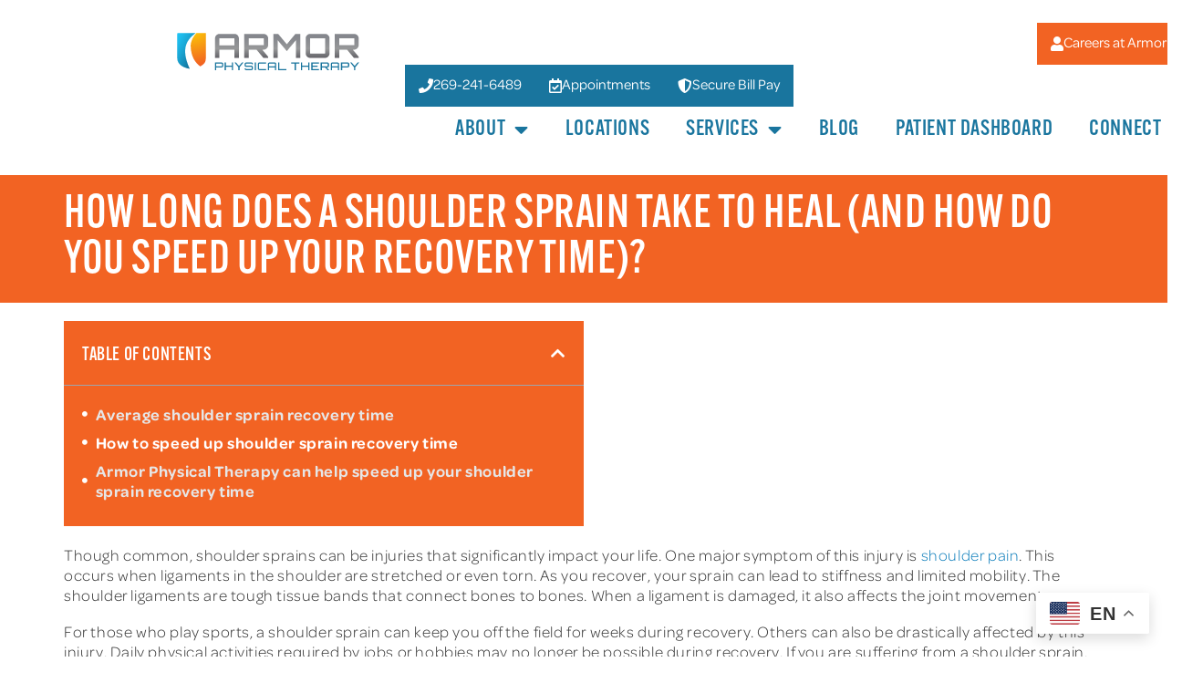

--- FILE ---
content_type: text/html; charset=UTF-8
request_url: https://armorpt.com/how-long-does-a-shoulder-sprain-take-to-heal-and-how-do-you-speed-up-your-recovery-time/
body_size: 32747
content:
<!doctype html>
<html lang="en-US" prefix="og: https://ogp.me/ns#">
<head>
	<meta charset="UTF-8">
	<meta name="viewport" content="width=device-width, initial-scale=1">
	<link rel="profile" href="https://gmpg.org/xfn/11">
	<script>
var theplus_ajax_url = "https://armorpt.com/wp-admin/admin-ajax.php";
		var theplus_ajax_post_url = "https://armorpt.com/wp-admin/admin-post.php";
		var theplus_nonce = "6bdb250c18";
</script>
	<style>img:is([sizes="auto" i], [sizes^="auto," i]) { contain-intrinsic-size: 3000px 1500px }</style>
	
<!-- Search Engine Optimization by Rank Math PRO - https://rankmath.com/ -->
<title>How Long Does a Shoulder Sprain Take to Heal? | Armor PT</title>
<meta name="description" content="Learn about the average shoulder sprain recovery time and steps you can take to help make that recovery time a little shorter."/>
<meta name="robots" content="follow, index, max-snippet:-1, max-video-preview:-1, max-image-preview:large"/>
<link rel="canonical" href="https://armorpt.com/how-long-does-a-shoulder-sprain-take-to-heal-and-how-do-you-speed-up-your-recovery-time/" />
<meta property="og:locale" content="en_US" />
<meta property="og:type" content="article" />
<meta property="og:title" content="How Long Does a Shoulder Sprain Take to Heal? | Armor PT" />
<meta property="og:description" content="How long does a shoulder sprain to heal? Discover the answer and how you can speed up your recovery time. Learn how rest and physical therapy techniques can help alleviate symptoms, speed up recovery, and prevent future injury." />
<meta property="og:url" content="https://armorpt.com/how-long-does-a-shoulder-sprain-take-to-heal-and-how-do-you-speed-up-your-recovery-time/" />
<meta property="og:site_name" content="Alliance Physical Therapy Partners" />
<meta property="article:section" content="Shoulder Pain" />
<meta property="og:updated_time" content="2025-02-14T15:47:25-05:00" />
<meta property="article:published_time" content="2023-05-05T13:16:54-04:00" />
<meta property="article:modified_time" content="2025-02-14T15:47:25-05:00" />
<meta name="twitter:card" content="summary_large_image" />
<meta name="twitter:title" content="How Long Does a Shoulder Sprain Take to Heal? | Armor PT" />
<meta name="twitter:description" content="How long does a shoulder sprain to heal? Discover the answer and how you can speed up your recovery time. Learn how rest and physical therapy techniques can help alleviate symptoms, speed up recovery, and prevent future injury." />
<meta name="twitter:label1" content="Written by" />
<meta name="twitter:data1" content="Jeff Grogan" />
<meta name="twitter:label2" content="Time to read" />
<meta name="twitter:data2" content="3 minutes" />
<script type="application/ld+json" class="rank-math-schema-pro">{"@context":"https://schema.org","@graph":[{"url":"https://armorpt.com/how-long-does-a-shoulder-sprain-take-to-heal-and-how-do-you-speed-up-your-recovery-time/","name":"How Long Does a Shoulder Sprain Take to Heal? | Armor PT","description":"Learn about the average shoulder sprain recovery time and steps you can take to help make that recovery time a little shorter.","@type":"LocalBusiness","address":{"@type":"PostalAddress","addressCountry":"USA"},"priceRange":"$","paymentAccepted":"Insurance, Credit, Debit, Works Comp","openingHoursSpecification":[{"@type":"OpeningHoursSpecification","dayOfWeek":"Monday","opens":"07:00","closes":"19:00"},{"@type":"OpeningHoursSpecification","dayOfWeek":"Tuesday","opens":"07:00","closes":"19:00"},{"@type":"OpeningHoursSpecification","dayOfWeek":"Wednesday","opens":"7:00","closes":"19:00"},{"@type":"OpeningHoursSpecification","dayOfWeek":"Thursday","opens":"7:00","closes":"19:00"},{"@type":"OpeningHoursSpecification","dayOfWeek":"Friday","opens":"07:00","closes":"19:00"}]},{"@type":"Organization","@id":"https://armorpt.com/#organization","name":"Alliance Physical Therapy Partners","url":"https://franklinrehab.com","logo":{"@type":"ImageObject","@id":"https://armorpt.com/#logo","url":"wp-content/uploads/2024/12/Alliance_FINAL_TM-1.png","contentUrl":"wp-content/uploads/2024/12/Alliance_FINAL_TM-1.png","caption":"Alliance Physical Therapy Partners","inLanguage":"en-US","width":"1525","height":"768"}},{"@type":"WebSite","@id":"https://armorpt.com/#website","url":"https://armorpt.com","name":"Alliance Physical Therapy Partners","publisher":{"@id":"https://armorpt.com/#organization"},"inLanguage":"en-US"},{"@type":"WebPage","@id":"https://armorpt.com/how-long-does-a-shoulder-sprain-take-to-heal-and-how-do-you-speed-up-your-recovery-time/#webpage","url":"https://armorpt.com/how-long-does-a-shoulder-sprain-take-to-heal-and-how-do-you-speed-up-your-recovery-time/","name":"How Long Does a Shoulder Sprain Take to Heal? | Armor PT","datePublished":"2023-05-05T13:16:54-04:00","dateModified":"2025-02-14T15:47:25-05:00","isPartOf":{"@id":"https://armorpt.com/#website"},"inLanguage":"en-US"},{"@type":"Person","@id":"https://armorpt.com/author/jeff/","name":"Jeff Grogan","url":"https://armorpt.com/author/jeff/","image":{"@type":"ImageObject","@id":"https://secure.gravatar.com/avatar/5f17dec2d423ada8dedbc8d70ac545dec92198f61b064a83f05a84504055a9d1?s=96&amp;d=mm&amp;r=g","url":"https://secure.gravatar.com/avatar/5f17dec2d423ada8dedbc8d70ac545dec92198f61b064a83f05a84504055a9d1?s=96&amp;d=mm&amp;r=g","caption":"Jeff Grogan","inLanguage":"en-US"},"worksFor":{"@id":"https://armorpt.com/#organization"}},{"@type":"BlogPosting","headline":"How Long Does a Shoulder Sprain Take to Heal? | Armor PT","keywords":"shoulder sprain recovery time","datePublished":"2023-05-05T13:16:54-04:00","dateModified":"2025-02-14T15:47:25-05:00","articleSection":"Shoulder Pain","author":{"@id":"https://armorpt.com/author/jeff/","name":"Jeff Grogan"},"publisher":{"@id":"https://armorpt.com/#organization"},"description":"Learn about the average shoulder sprain recovery time and steps you can take to help make that recovery time a little shorter.","name":"How Long Does a Shoulder Sprain Take to Heal? | Armor PT","@id":"https://armorpt.com/how-long-does-a-shoulder-sprain-take-to-heal-and-how-do-you-speed-up-your-recovery-time/#richSnippet","isPartOf":{"@id":"https://armorpt.com/how-long-does-a-shoulder-sprain-take-to-heal-and-how-do-you-speed-up-your-recovery-time/#webpage"},"inLanguage":"en-US","mainEntityOfPage":{"@id":"https://armorpt.com/how-long-does-a-shoulder-sprain-take-to-heal-and-how-do-you-speed-up-your-recovery-time/#webpage"}}]}</script>
<!-- /Rank Math WordPress SEO plugin -->

<link rel='dns-prefetch' href='//www.google.com' />
<link rel="alternate" type="application/rss+xml" title="Alliance Physical Therapy Partners &raquo; Feed" href="https://armorpt.com/feed/" />
<link rel="alternate" type="application/rss+xml" title="Alliance Physical Therapy Partners &raquo; Comments Feed" href="https://armorpt.com/comments/feed/" />
<link rel="alternate" type="application/rss+xml" title="Alliance Physical Therapy Partners &raquo; How long does a shoulder sprain take to heal (and how do you speed up your recovery time)? Comments Feed" href="https://armorpt.com/how-long-does-a-shoulder-sprain-take-to-heal-and-how-do-you-speed-up-your-recovery-time/feed/" />
<link rel="stylesheet" type="text/css" href="https://use.typekit.net/zyv1txk.css"><style id='wp-emoji-styles-inline-css'>

	img.wp-smiley, img.emoji {
		display: inline !important;
		border: none !important;
		box-shadow: none !important;
		height: 1em !important;
		width: 1em !important;
		margin: 0 0.07em !important;
		vertical-align: -0.1em !important;
		background: none !important;
		padding: 0 !important;
	}
</style>
<link rel='stylesheet' id='wp-block-library-css' href='https://armorpt.com/wp-includes/css/dist/block-library/style.min.css?ver=6.8.3' media='all' />
<style id='global-styles-inline-css'>
:root{--wp--preset--aspect-ratio--square: 1;--wp--preset--aspect-ratio--4-3: 4/3;--wp--preset--aspect-ratio--3-4: 3/4;--wp--preset--aspect-ratio--3-2: 3/2;--wp--preset--aspect-ratio--2-3: 2/3;--wp--preset--aspect-ratio--16-9: 16/9;--wp--preset--aspect-ratio--9-16: 9/16;--wp--preset--color--black: #000000;--wp--preset--color--cyan-bluish-gray: #abb8c3;--wp--preset--color--white: #ffffff;--wp--preset--color--pale-pink: #f78da7;--wp--preset--color--vivid-red: #cf2e2e;--wp--preset--color--luminous-vivid-orange: #ff6900;--wp--preset--color--luminous-vivid-amber: #fcb900;--wp--preset--color--light-green-cyan: #7bdcb5;--wp--preset--color--vivid-green-cyan: #00d084;--wp--preset--color--pale-cyan-blue: #8ed1fc;--wp--preset--color--vivid-cyan-blue: #0693e3;--wp--preset--color--vivid-purple: #9b51e0;--wp--preset--gradient--vivid-cyan-blue-to-vivid-purple: linear-gradient(135deg,rgba(6,147,227,1) 0%,rgb(155,81,224) 100%);--wp--preset--gradient--light-green-cyan-to-vivid-green-cyan: linear-gradient(135deg,rgb(122,220,180) 0%,rgb(0,208,130) 100%);--wp--preset--gradient--luminous-vivid-amber-to-luminous-vivid-orange: linear-gradient(135deg,rgba(252,185,0,1) 0%,rgba(255,105,0,1) 100%);--wp--preset--gradient--luminous-vivid-orange-to-vivid-red: linear-gradient(135deg,rgba(255,105,0,1) 0%,rgb(207,46,46) 100%);--wp--preset--gradient--very-light-gray-to-cyan-bluish-gray: linear-gradient(135deg,rgb(238,238,238) 0%,rgb(169,184,195) 100%);--wp--preset--gradient--cool-to-warm-spectrum: linear-gradient(135deg,rgb(74,234,220) 0%,rgb(151,120,209) 20%,rgb(207,42,186) 40%,rgb(238,44,130) 60%,rgb(251,105,98) 80%,rgb(254,248,76) 100%);--wp--preset--gradient--blush-light-purple: linear-gradient(135deg,rgb(255,206,236) 0%,rgb(152,150,240) 100%);--wp--preset--gradient--blush-bordeaux: linear-gradient(135deg,rgb(254,205,165) 0%,rgb(254,45,45) 50%,rgb(107,0,62) 100%);--wp--preset--gradient--luminous-dusk: linear-gradient(135deg,rgb(255,203,112) 0%,rgb(199,81,192) 50%,rgb(65,88,208) 100%);--wp--preset--gradient--pale-ocean: linear-gradient(135deg,rgb(255,245,203) 0%,rgb(182,227,212) 50%,rgb(51,167,181) 100%);--wp--preset--gradient--electric-grass: linear-gradient(135deg,rgb(202,248,128) 0%,rgb(113,206,126) 100%);--wp--preset--gradient--midnight: linear-gradient(135deg,rgb(2,3,129) 0%,rgb(40,116,252) 100%);--wp--preset--font-size--small: 13px;--wp--preset--font-size--medium: 20px;--wp--preset--font-size--large: 36px;--wp--preset--font-size--x-large: 42px;--wp--preset--spacing--20: 0.44rem;--wp--preset--spacing--30: 0.67rem;--wp--preset--spacing--40: 1rem;--wp--preset--spacing--50: 1.5rem;--wp--preset--spacing--60: 2.25rem;--wp--preset--spacing--70: 3.38rem;--wp--preset--spacing--80: 5.06rem;--wp--preset--shadow--natural: 6px 6px 9px rgba(0, 0, 0, 0.2);--wp--preset--shadow--deep: 12px 12px 50px rgba(0, 0, 0, 0.4);--wp--preset--shadow--sharp: 6px 6px 0px rgba(0, 0, 0, 0.2);--wp--preset--shadow--outlined: 6px 6px 0px -3px rgba(255, 255, 255, 1), 6px 6px rgba(0, 0, 0, 1);--wp--preset--shadow--crisp: 6px 6px 0px rgba(0, 0, 0, 1);}:root { --wp--style--global--content-size: 800px;--wp--style--global--wide-size: 1200px; }:where(body) { margin: 0; }.wp-site-blocks > .alignleft { float: left; margin-right: 2em; }.wp-site-blocks > .alignright { float: right; margin-left: 2em; }.wp-site-blocks > .aligncenter { justify-content: center; margin-left: auto; margin-right: auto; }:where(.wp-site-blocks) > * { margin-block-start: 24px; margin-block-end: 0; }:where(.wp-site-blocks) > :first-child { margin-block-start: 0; }:where(.wp-site-blocks) > :last-child { margin-block-end: 0; }:root { --wp--style--block-gap: 24px; }:root :where(.is-layout-flow) > :first-child{margin-block-start: 0;}:root :where(.is-layout-flow) > :last-child{margin-block-end: 0;}:root :where(.is-layout-flow) > *{margin-block-start: 24px;margin-block-end: 0;}:root :where(.is-layout-constrained) > :first-child{margin-block-start: 0;}:root :where(.is-layout-constrained) > :last-child{margin-block-end: 0;}:root :where(.is-layout-constrained) > *{margin-block-start: 24px;margin-block-end: 0;}:root :where(.is-layout-flex){gap: 24px;}:root :where(.is-layout-grid){gap: 24px;}.is-layout-flow > .alignleft{float: left;margin-inline-start: 0;margin-inline-end: 2em;}.is-layout-flow > .alignright{float: right;margin-inline-start: 2em;margin-inline-end: 0;}.is-layout-flow > .aligncenter{margin-left: auto !important;margin-right: auto !important;}.is-layout-constrained > .alignleft{float: left;margin-inline-start: 0;margin-inline-end: 2em;}.is-layout-constrained > .alignright{float: right;margin-inline-start: 2em;margin-inline-end: 0;}.is-layout-constrained > .aligncenter{margin-left: auto !important;margin-right: auto !important;}.is-layout-constrained > :where(:not(.alignleft):not(.alignright):not(.alignfull)){max-width: var(--wp--style--global--content-size);margin-left: auto !important;margin-right: auto !important;}.is-layout-constrained > .alignwide{max-width: var(--wp--style--global--wide-size);}body .is-layout-flex{display: flex;}.is-layout-flex{flex-wrap: wrap;align-items: center;}.is-layout-flex > :is(*, div){margin: 0;}body .is-layout-grid{display: grid;}.is-layout-grid > :is(*, div){margin: 0;}body{padding-top: 0px;padding-right: 0px;padding-bottom: 0px;padding-left: 0px;}a:where(:not(.wp-element-button)){text-decoration: underline;}:root :where(.wp-element-button, .wp-block-button__link){background-color: #32373c;border-width: 0;color: #fff;font-family: inherit;font-size: inherit;line-height: inherit;padding: calc(0.667em + 2px) calc(1.333em + 2px);text-decoration: none;}.has-black-color{color: var(--wp--preset--color--black) !important;}.has-cyan-bluish-gray-color{color: var(--wp--preset--color--cyan-bluish-gray) !important;}.has-white-color{color: var(--wp--preset--color--white) !important;}.has-pale-pink-color{color: var(--wp--preset--color--pale-pink) !important;}.has-vivid-red-color{color: var(--wp--preset--color--vivid-red) !important;}.has-luminous-vivid-orange-color{color: var(--wp--preset--color--luminous-vivid-orange) !important;}.has-luminous-vivid-amber-color{color: var(--wp--preset--color--luminous-vivid-amber) !important;}.has-light-green-cyan-color{color: var(--wp--preset--color--light-green-cyan) !important;}.has-vivid-green-cyan-color{color: var(--wp--preset--color--vivid-green-cyan) !important;}.has-pale-cyan-blue-color{color: var(--wp--preset--color--pale-cyan-blue) !important;}.has-vivid-cyan-blue-color{color: var(--wp--preset--color--vivid-cyan-blue) !important;}.has-vivid-purple-color{color: var(--wp--preset--color--vivid-purple) !important;}.has-black-background-color{background-color: var(--wp--preset--color--black) !important;}.has-cyan-bluish-gray-background-color{background-color: var(--wp--preset--color--cyan-bluish-gray) !important;}.has-white-background-color{background-color: var(--wp--preset--color--white) !important;}.has-pale-pink-background-color{background-color: var(--wp--preset--color--pale-pink) !important;}.has-vivid-red-background-color{background-color: var(--wp--preset--color--vivid-red) !important;}.has-luminous-vivid-orange-background-color{background-color: var(--wp--preset--color--luminous-vivid-orange) !important;}.has-luminous-vivid-amber-background-color{background-color: var(--wp--preset--color--luminous-vivid-amber) !important;}.has-light-green-cyan-background-color{background-color: var(--wp--preset--color--light-green-cyan) !important;}.has-vivid-green-cyan-background-color{background-color: var(--wp--preset--color--vivid-green-cyan) !important;}.has-pale-cyan-blue-background-color{background-color: var(--wp--preset--color--pale-cyan-blue) !important;}.has-vivid-cyan-blue-background-color{background-color: var(--wp--preset--color--vivid-cyan-blue) !important;}.has-vivid-purple-background-color{background-color: var(--wp--preset--color--vivid-purple) !important;}.has-black-border-color{border-color: var(--wp--preset--color--black) !important;}.has-cyan-bluish-gray-border-color{border-color: var(--wp--preset--color--cyan-bluish-gray) !important;}.has-white-border-color{border-color: var(--wp--preset--color--white) !important;}.has-pale-pink-border-color{border-color: var(--wp--preset--color--pale-pink) !important;}.has-vivid-red-border-color{border-color: var(--wp--preset--color--vivid-red) !important;}.has-luminous-vivid-orange-border-color{border-color: var(--wp--preset--color--luminous-vivid-orange) !important;}.has-luminous-vivid-amber-border-color{border-color: var(--wp--preset--color--luminous-vivid-amber) !important;}.has-light-green-cyan-border-color{border-color: var(--wp--preset--color--light-green-cyan) !important;}.has-vivid-green-cyan-border-color{border-color: var(--wp--preset--color--vivid-green-cyan) !important;}.has-pale-cyan-blue-border-color{border-color: var(--wp--preset--color--pale-cyan-blue) !important;}.has-vivid-cyan-blue-border-color{border-color: var(--wp--preset--color--vivid-cyan-blue) !important;}.has-vivid-purple-border-color{border-color: var(--wp--preset--color--vivid-purple) !important;}.has-vivid-cyan-blue-to-vivid-purple-gradient-background{background: var(--wp--preset--gradient--vivid-cyan-blue-to-vivid-purple) !important;}.has-light-green-cyan-to-vivid-green-cyan-gradient-background{background: var(--wp--preset--gradient--light-green-cyan-to-vivid-green-cyan) !important;}.has-luminous-vivid-amber-to-luminous-vivid-orange-gradient-background{background: var(--wp--preset--gradient--luminous-vivid-amber-to-luminous-vivid-orange) !important;}.has-luminous-vivid-orange-to-vivid-red-gradient-background{background: var(--wp--preset--gradient--luminous-vivid-orange-to-vivid-red) !important;}.has-very-light-gray-to-cyan-bluish-gray-gradient-background{background: var(--wp--preset--gradient--very-light-gray-to-cyan-bluish-gray) !important;}.has-cool-to-warm-spectrum-gradient-background{background: var(--wp--preset--gradient--cool-to-warm-spectrum) !important;}.has-blush-light-purple-gradient-background{background: var(--wp--preset--gradient--blush-light-purple) !important;}.has-blush-bordeaux-gradient-background{background: var(--wp--preset--gradient--blush-bordeaux) !important;}.has-luminous-dusk-gradient-background{background: var(--wp--preset--gradient--luminous-dusk) !important;}.has-pale-ocean-gradient-background{background: var(--wp--preset--gradient--pale-ocean) !important;}.has-electric-grass-gradient-background{background: var(--wp--preset--gradient--electric-grass) !important;}.has-midnight-gradient-background{background: var(--wp--preset--gradient--midnight) !important;}.has-small-font-size{font-size: var(--wp--preset--font-size--small) !important;}.has-medium-font-size{font-size: var(--wp--preset--font-size--medium) !important;}.has-large-font-size{font-size: var(--wp--preset--font-size--large) !important;}.has-x-large-font-size{font-size: var(--wp--preset--font-size--x-large) !important;}
:root :where(.wp-block-pullquote){font-size: 1.5em;line-height: 1.6;}
</style>
<link rel='stylesheet' id='app_service_email-css' href='/wp-content/plugins/app_service_email/public/css/app_service_email-public.css?ver=1.2.1' media='all' />
<link rel='stylesheet' id='theplus-front-css-css' href='/wp-content/uploads/theplus-addons/theplus-post-15637.min.css?ver=1769028553' media='all' />
<link rel='stylesheet' id='hello-elementor-css' href='/wp-content/themes/hello-elementor/assets/css/reset.css?ver=3.4.6' media='all' />
<link rel='stylesheet' id='hello-elementor-theme-style-css' href='/wp-content/themes/hello-elementor/assets/css/theme.css?ver=3.4.6' media='all' />
<link rel='stylesheet' id='hello-elementor-header-footer-css' href='/wp-content/themes/hello-elementor/assets/css/header-footer.css?ver=3.4.6' media='all' />
<link rel='stylesheet' id='elementor-frontend-css' href='/wp-content/plugins/elementor/assets/css/frontend.min.css?ver=3.34.3' media='all' />
<style id='elementor-frontend-inline-css'>
.elementor-47095 .elementor-element.elementor-element-20f1ae91 .elementor-button:hover, .elementor-47095 .elementor-element.elementor-element-20f1ae91 .elementor-button:focus{background-color:var( --e-global-color-b1e84b9 );}.elementor-47095 .elementor-element.elementor-element-fdd84b2 .elementor-button:hover, .elementor-47095 .elementor-element.elementor-element-fdd84b2 .elementor-button:focus{background-color:var( --e-global-color-b1e84b9 );}
</style>
<link rel='stylesheet' id='elementor-post-19-css' href='/wp-content/uploads/elementor/css/post-19.css?ver=1769543197' media='all' />
<link rel='stylesheet' id='widget-image-css' href='/wp-content/plugins/elementor/assets/css/widget-image.min.css?ver=3.34.3' media='all' />
<link rel='stylesheet' id='widget-nav-menu-css' href='/wp-content/plugins/elementor-pro/assets/css/widget-nav-menu.min.css?ver=3.34.3' media='all' />
<link rel='stylesheet' id='e-animation-grow-css' href='/wp-content/plugins/elementor/assets/lib/animations/styles/e-animation-grow.min.css?ver=3.34.3' media='all' />
<link rel='stylesheet' id='widget-social-icons-css' href='/wp-content/plugins/elementor/assets/css/widget-social-icons.min.css?ver=3.34.3' media='all' />
<link rel='stylesheet' id='e-apple-webkit-css' href='/wp-content/plugins/elementor/assets/css/conditionals/apple-webkit.min.css?ver=3.34.3' media='all' />
<link rel='stylesheet' id='widget-heading-css' href='/wp-content/plugins/elementor/assets/css/widget-heading.min.css?ver=3.34.3' media='all' />
<link rel='stylesheet' id='widget-table-of-contents-css' href='/wp-content/plugins/elementor-pro/assets/css/widget-table-of-contents.min.css?ver=3.34.3' media='all' />
<link rel='stylesheet' id='e-popup-css' href='/wp-content/plugins/elementor-pro/assets/css/conditionals/popup.min.css?ver=3.34.3' media='all' />
<link rel='stylesheet' id='elementor-icons-shared-0-css' href='/wp-content/plugins/elementor/assets/lib/font-awesome/css/fontawesome.min.css?ver=5.15.3' media='all' />
<link rel='stylesheet' id='elementor-icons-fa-solid-css' href='/wp-content/plugins/elementor/assets/lib/font-awesome/css/solid.min.css?ver=5.15.3' media='all' />
<link rel='stylesheet' id='elementor-icons-fa-brands-css' href='/wp-content/plugins/elementor/assets/lib/font-awesome/css/brands.min.css?ver=5.15.3' media='all' />
<link rel='stylesheet' id='elementor-icons-fa-regular-css' href='/wp-content/plugins/elementor/assets/lib/font-awesome/css/regular.min.css?ver=5.15.3' media='all' />
<link rel='stylesheet' id='elementor-icons-css' href='/wp-content/plugins/elementor/assets/lib/eicons/css/elementor-icons.min.css?ver=5.46.0' media='all' />
<link rel='stylesheet' id='widget-contact-buttons-base-css' href='/wp-content/plugins/elementor/assets/css/widget-contact-buttons-base.min.css?ver=3.34.3' media='all' />
<link rel='stylesheet' id='widget-contact-buttons-var-10-css' href='/wp-content/plugins/elementor/assets/css/widget-contact-buttons-var-10.min.css?ver=3.34.3' media='all' />
<link rel='stylesheet' id='elementor-post-47095-css' href='/wp-content/uploads/elementor/css/post-47095.css?ver=1769543199' media='all' />
<link rel='stylesheet' id='elementor-post-47223-css' href='/wp-content/uploads/elementor/css/post-47223.css?ver=1769543199' media='all' />
<link rel='stylesheet' id='elementor-post-2293-css' href='/wp-content/uploads/elementor/css/post-2293.css?ver=1769543198' media='all' />
<link rel='stylesheet' id='elementor-post-54242-css' href='/wp-content/uploads/elementor/css/post-54242.css?ver=1769543198' media='all' />
<link rel='stylesheet' id='elementor-post-39888-css' href='/wp-content/uploads/elementor/css/post-39888.css?ver=1769543198' media='all' />
<link rel='stylesheet' id='elementor-post-39728-css' href='/wp-content/uploads/elementor/css/post-39728.css?ver=1769543198' media='all' />
<link rel='stylesheet' id='hello-elementor-child-style-css' href='/wp-content/themes/hello-theme-child-master/style.css?ver=2.0.0' media='all' />
<script src="https://armorpt.com/wp-includes/js/jquery/jquery.min.js?ver=3.7.1" id="jquery-core-js"></script>
<script src="https://armorpt.com/wp-includes/js/jquery/jquery-migrate.min.js?ver=3.4.1" id="jquery-migrate-js"></script>
<script src="/wp-content/plugins/app_service_email/public/js/app_service_email-public.js?ver=1.2.1" id="app_service_email-js"></script>
<script id="wpgmza_data-js-extra">
var wpgmza_google_api_status = {"message":"Enqueued","code":"ENQUEUED"};
</script>
<script src="/wp-content/plugins/wp-google-maps/wpgmza_data.js?ver=6.8.3" id="wpgmza_data-js"></script>
<link rel="https://api.w.org/" href="https://armorpt.com/wp-json/" /><link rel="alternate" title="JSON" type="application/json" href="https://armorpt.com/wp-json/wp/v2/posts/15637" /><link rel="EditURI" type="application/rsd+xml" title="RSD" href="https://armorpt.com/xmlrpc.php?rsd" />
<meta name="generator" content="WordPress 6.8.3" />
<link rel='shortlink' href='https://armorpt.com/?p=15637' />
<link rel="alternate" title="oEmbed (JSON)" type="application/json+oembed" href="https://armorpt.com/wp-json/oembed/1.0/embed?url=https%3A%2F%2Farmorpt.com%2Fhow-long-does-a-shoulder-sprain-take-to-heal-and-how-do-you-speed-up-your-recovery-time%2F" />
<link rel="alternate" title="oEmbed (XML)" type="text/xml+oembed" href="https://armorpt.com/wp-json/oembed/1.0/embed?url=https%3A%2F%2Farmorpt.com%2Fhow-long-does-a-shoulder-sprain-take-to-heal-and-how-do-you-speed-up-your-recovery-time%2F&#038;format=xml" />
<meta name="ti-site-data" content="[base64]" />		<style>*:not(.elementor-editor-active) .plus-conditions--hidden {display: none;}</style> 
		<meta name="generator" content="Elementor 3.34.3; features: additional_custom_breakpoints; settings: css_print_method-external, google_font-disabled, font_display-swap">
<script src="https://cdn.userway.org/widget.js" data-account="1pfX6WYokj"></script>
<!-- Google Tag Manager -->
<script>(function(w,d,s,l,i){w[l]=w[l]||[];w[l].push({'gtm.start':
new Date().getTime(),event:'gtm.js'});var f=d.getElementsByTagName(s)[0],
j=d.createElement(s),dl=l!='dataLayer'?'&l='+l:'';j.async=true;j.src=
'https://www.googletagmanager.com/gtm.js?id='+i+dl;f.parentNode.insertBefore(j,f);
})(window,document,'script','dataLayer','GTM-M3SDZXM3');</script>
<!-- End Google Tag Manager -->
<style>
@import url('https://fonts.googleapis.com/css2?family=Alfa+Slab+One&family=Roboto+Condensed:wght@100..900&family=Roboto:wght@100..900&display=swap');
</style>
			<style>
				.e-con.e-parent:nth-of-type(n+4):not(.e-lazyloaded):not(.e-no-lazyload),
				.e-con.e-parent:nth-of-type(n+4):not(.e-lazyloaded):not(.e-no-lazyload) * {
					background-image: none !important;
				}
				@media screen and (max-height: 1024px) {
					.e-con.e-parent:nth-of-type(n+3):not(.e-lazyloaded):not(.e-no-lazyload),
					.e-con.e-parent:nth-of-type(n+3):not(.e-lazyloaded):not(.e-no-lazyload) * {
						background-image: none !important;
					}
				}
				@media screen and (max-height: 640px) {
					.e-con.e-parent:nth-of-type(n+2):not(.e-lazyloaded):not(.e-no-lazyload),
					.e-con.e-parent:nth-of-type(n+2):not(.e-lazyloaded):not(.e-no-lazyload) * {
						background-image: none !important;
					}
				}
			</style>
			<link rel="icon" href="/wp-content/uploads/2025/03/Armor_fav-150x150.png" sizes="32x32" />
<link rel="icon" href="/wp-content/uploads/2025/03/Armor_fav-150x150.png" sizes="192x192" />
<link rel="apple-touch-icon" href="/wp-content/uploads/2025/03/Armor_fav-150x150.png" />
<meta name="msapplication-TileImage" content="/wp-content/uploads/2025/03/Armor_fav-150x150.png" />
		<style id="wp-custom-css">
			/* === Gravity Form Styles === */
h2.gform_title {font-size:2em}


/* === Extra Page Styles === */
p {margin-bottom:1.25rem;}

@media only screen and (min-width: 800px)  {.page-id-17797 .elementor-element-f2d241e {min-height:250px;}}

/* === postid 17797 === */
.page-id-17797 .elementor-widget-theme-post-excerpt {font-size: 16px!important;
color:black!important;}
/* === postid 1033 === */
.page-id-1033 .elementor-widget-theme-post-excerpt {font-size: 16px!important;
color:black!important;}

/* === RankMath Styles === */
.single-rank_math_locations .rank-math-business-wrapper h5 {color:white!important; margin-top:1em;}

.single-rank_math_locations .rank-math-business-wrapper a:link {color:white!important;text-decoration:underline!important;}

/* === postid 45484 === */
.postid-45484 h3.elementor-heading-title {font-size:21px!important; line-height:1.7em!important;}

/* === ERS Styles === */

/* Font Definitions */
.alfa-slab-one-regular {
  font-family: "Alfa Slab One", serif;
  font-weight: 400;
  font-style: normal;
}
.roboto {
  font-family: "Roboto", sans-serif;
  font-weight: 400;
  font-style: normal;
}
.roboto-condensed {
  font-family: "Roboto Condensed", sans-serif;
  font-weight: 600;
  font-style: normal;
}

/* ERS Post IDs Group */
.postid-367,
.postid-45902,
.postid-45912,
.postid-45918,
.postid-45906,
.postid-45914,
.postid-45908,
.postid-45904,
.postid-45916,
.postid-46891,
.postid-45910,
.postid-50160 {
  font-family: 'Roboto', sans-serif !important;
}

/* === ERS Styles === */

/* Typography Definitions */
.alfa-slab-one-regular {
  font-family: "Alfa Slab One", serif;
  font-weight: 400;
  font-style: normal;
}
.roboto {
  font-family: "Roboto", sans-serif;
  font-weight: 400;
  font-style: normal;
}
.roboto-condensed {
  font-family: "Roboto Condensed", sans-serif;
  font-weight: 600;
  font-style: normal;
}
/* === ERS Styles: Fonts & Global Defaults === */

/* Global Link Style */
 
/* Font Definitions */
.alfa-slab-one-regular {
  font-family: "Alfa Slab One", serif;
  font-weight: 400;
  font-style: normal;
}
.roboto {
  font-family: "Roboto", sans-serif;
  font-weight: 400;
  font-style: normal;
}
.roboto-condensed {
  font-family: "Roboto Condensed", sans-serif;
  font-weight: 600;
  font-style: normal;
}
/* === Global Post Targeting (Default Font) === */
.postid-367,
.postid-45902, .postid-45904, .postid-45906, .postid-45908, .postid-45910,
.postid-45912, .postid-45914, .postid-45916, .postid-45918,
.postid-46891, .postid-50160, .postid-51006, .postid-51974,
.postid-540, .postid-538, .postid-536, .postid-534, .postid-532,
.postid-530, .postid-528, .postid-526, .postid-524, .postid-522 {
  font-family: 'Roboto', sans-serif !important;
}

/* === Headings (h1–h6) Styling === */
.postid-367 h1, .postid-45902 h1, .postid-45904 h1, .postid-45906 h1, .postid-45908 h1, .postid-45910 h1,
.postid-45912 h1, .postid-45914 h1, .postid-45916 h1, .postid-45918 h1, .postid-46891 h1, .postid-50160 h1, .postid-51006 h1, .postid-51974 h1,
.postid-540 h1, .postid-538 h1, .postid-536 h1, .postid-534 h1, .postid-532 h1, .postid-530 h1, .postid-528 h1, .postid-526 h1, .postid-524 h1, .postid-522 h1,
.postid-367 h2, .postid-45902 h2, .postid-45904 h2, .postid-45906 h2, .postid-45908 h2, .postid-45910 h2,
.postid-45912 h2, .postid-45914 h2, .postid-45916 h2, .postid-45918 h2, .postid-46891 h2, .postid-50160 h2, .postid-51006 h2, .postid-51974 h2,
.postid-540 h2, .postid-538 h2, .postid-536 h2, .postid-534 h2, .postid-532 h2, .postid-530 h2, .postid-528 h2, .postid-526 h2, .postid-524 h2, .postid-522 h2,
.postid-367 h3, .postid-45902 h3, .postid-45904 h3, .postid-45906 h3, .postid-45908 h3, .postid-45910 h3,
.postid-45912 h3, .postid-45914 h3, .postid-45916 h3, .postid-45918 h3, .postid-46891 h3, .postid-50160 h3, .postid-51006 h3, .postid-51974 h3,
.postid-540 h3, .postid-538 h3, .postid-536 h3, .postid-534 h3, .postid-532 h3, .postid-530 h3, .postid-528 h3, .postid-526 h3, .postid-524 h3, .postid-522 h3,
.postid-367 h4, .postid-45902 h4, .postid-45904 h4, .postid-45906 h4, .postid-45908 h4, .postid-45910 h4,
.postid-45912 h4, .postid-45914 h4, .postid-45916 h4, .postid-45918 h4, .postid-46891 h4, .postid-50160 h4, .postid-51006 h4, .postid-51974 h4,
.postid-540 h4, .postid-538 h4, .postid-536 h4, .postid-534 h4, .postid-532 h4, .postid-530 h4, .postid-528 h4, .postid-526 h4, .postid-524 h4, .postid-522 h4,
.postid-367 h5, .postid-45902 h5, .postid-45904 h5, .postid-45906 h5, .postid-45908 h5, .postid-45910 h5,
.postid-45912 h5, .postid-45914 h5, .postid-45916 h5, .postid-45918 h5, .postid-46891 h5, .postid-50160 h5, .postid-51006 h5, .postid-51974 h5,
.postid-540 h5, .postid-538 h5, .postid-536 h5, .postid-534 h5, .postid-532 h5, .postid-530 h5, .postid-528 h5, .postid-526 h5, .postid-524 h5, .postid-522 h5,
.postid-367 h6, .postid-45902 h6, .postid-45904 h6, .postid-45906 h6, .postid-45908 h6, .postid-45910 h6,
.postid-45912 h6, .postid-45914 h6, .postid-45916 h6, .postid-45918 h6, .postid-46891 h6, .postid-50160 h6, .postid-51006 h6, .postid-51974 h6,
.postid-540 h6, .postid-538 h6, .postid-536 h6, .postid-534 h6, .postid-532 h6, .postid-530 h6, .postid-528 h6, .postid-526 h6, .postid-524 h6, .postid-522 h6 {
  font-family: 'Alfa Slab One', serif !important;
  text-shadow: 1px 1px 2px rgba(0, 0, 0, 0.25);
	color:#00448a;
}

/* === Menu Items === */
.postid-367 .menu-item a,
.postid-45902 .menu-item a, .postid-45904 .menu-item a, .postid-45906 .menu-item a, .postid-45908 .menu-item a, .postid-45910 .menu-item a,
.postid-45912 .menu-item a, .postid-45914 .menu-item a, .postid-45916 .menu-item a, .postid-45918 .menu-item a,
.postid-46891 .menu-item a, .postid-50160 .menu-item a, .postid-51006 .menu-item a, .postid-51974 .menu-item a,
.postid-540 .menu-item a, .postid-538 .menu-item a, .postid-536 .menu-item a, .postid-534 .menu-item a, .postid-532 .menu-item a,
.postid-530 .menu-item a, .postid-528 .menu-item a, .postid-526 .menu-item a, .postid-524 .menu-item a, .postid-522 .menu-item a {
  font-family: "Roboto Condensed", sans-serif !important;
  font-weight: 600 !important;
  font-style: normal !important;
  font-size: 115% !important;
  letter-spacing: 0 !important;
}

/* === Layout Alignment Fix === */
.postid-367 .elementor-46775 .elementor-element.elementor-element-233bb463.elementor-element,
.postid-45902 .elementor-46775 .elementor-element.elementor-element-233bb463.elementor-element,
.postid-45904 .elementor-46775 .elementor-element.elementor-element-233bb463.elementor-element,
.postid-45906 .elementor-46775 .elementor-element.elementor-element-233bb463.elementor-element,
.postid-45908 .elementor-46775 .elementor-element.elementor-element-233bb463.elementor-element,
.postid-45910 .elementor-46775 .elementor-element.elementor-element-233bb463.elementor-element,
.postid-45912 .elementor-46775 .elementor-element.elementor-element-233bb463.elementor-element,
.postid-45914 .elementor-46775 .elementor-element.elementor-element-233bb463.elementor-element,
.postid-45916 .elementor-46775 .elementor-element.elementor-element-233bb463.elementor-element,
.postid-45918 .elementor-46775 .elementor-element.elementor-element-233bb463.elementor-element,
.postid-46891 .elementor-46775 .elementor-element.elementor-element-233bb463.elementor-element,
.postid-50160 .elementor-46775 .elementor-element.elementor-element-233bb463.elementor-element,
.postid-51006 .elementor-46775 .elementor-element.elementor-element-233bb463.elementor-element,
.postid-51974 .elementor-46775 .elementor-element.elementor-element-233bb463.elementor-element,
.postid-540 .elementor-46775 .elementor-element.elementor-element-233bb463.elementor-element,
.postid-538 .elementor-46775 .elementor-element.elementor-element-233bb463.elementor-element,
.postid-536 .elementor-46775 .elementor-element.elementor-element-233bb463.elementor-element,
.postid-534 .elementor-46775 .elementor-element.elementor-element-233bb463.elementor-element,
.postid-532 .elementor-46775 .elementor-element.elementor-element-233bb463.elementor-element,
.postid-530 .elementor-46775 .elementor-element.elementor-element-233bb463.elementor-element,
.postid-528 .elementor-46775 .elementor-element.elementor-element-233bb463.elementor-element,
.postid-526 .elementor-46775 .elementor-element.elementor-element-233bb463.elementor-element,
.postid-524 .elementor-46775 .elementor-element.elementor-element-233bb463.elementor-element,
.postid-522 .elementor-46775 .elementor-element.elementor-element-233bb463.elementor-element {
  align-self: flex-end !important;
}


/* === Post-Specific Element Styling === */

/* Post 367 */
.postid-367 .elementor-element-29ce8b7 h3 {
  font-family: "Roboto Condensed", sans-serif !important;
  font-weight: 600 !important;
  font-size: 150% !important;
  color: #00448a !important;
}
.postid-367 .elementor-element-27039077 h3 {
  color: #00448a !important;
}
.postid-367 .elementor-element-29ce8b7 p {
  font-size: 90% !important;
}
.postid-367 .elementor-element-4bbf8b8 h2 {
  font-family: "Roboto Condensed", sans-serif !important;
  font-weight: 900 !important;
  font-size: 150% !important;
  letter-spacing: 0 !important;
  text-shadow: 1px 1px 2px rgba(0, 0, 0, 0.25) !important;
}


.postid-540 .elementor-element-34d3397d h2,
.postid-538 .elementor-element-34d3397d h2,
.postid-536 .elementor-element-34d3397d h2,
.postid-534 .elementor-element-34d3397d h2,
.postid-532 .elementor-element-34d3397d h2,
.postid-530 .elementor-element-34d3397d h2,
.postid-528 .elementor-element-34d3397d h2,
.postid-526 .elementor-element-34d3397d h2,
.postid-524 .elementor-element-34d3397d h2,
.postid-522 .elementor-element-34d3397d h2 {
  font-family: "Roboto Condensed", sans-serif !important;
  font-weight: 600 !important;
  font-size: 32px !important;
}



/* Post 45902 */
.postid-45902 .elementor-element-6249d17 h3,
.postid-45902 .elementor-element-5310c54 h2 {
  font-family: "Roboto Condensed", sans-serif !important;
  font-weight: 600 !important;
  font-size: 190% !important;
}
.postid-45902 .elementor-element-6249d17,
.postid-45902 .elementor-element-3be3862d {
  background-color: #777 !important;
  background-image: none !important;
}

/* Post 45904 */
.postid-45904 h2 {
  color: #00448a !important;
}
.postid-45904 h3,
.postid-45904 h4 {
  color: #00448a !important;
  font-family: "Roboto Condensed", sans-serif !important;
  font-weight: 600 !important;
}

/* Post 45906 */
/* Add specific styles here if needed */

/* Post 45908 */
/* Add specific styles here if needed */

/* Post 45910 */
/* Add specific styles here if needed */

/* Post 45912 */
.postid-45912 .elementor-element-14129d5 h3,
.postid-45912 .elementor-element-6a53f5b h3 {
  color: #00448a !important;
  font-family: "Roboto Condensed", sans-serif !important;
  font-weight: 900 !important;
  font-size: 2.5rem !important;
  letter-spacing: 0 !important;
  padding-bottom: 0.5em;
}
.postid-45912 .elementor-element-6a53f5b h3 {
  font-size: 1.25rem !important;
}
.postid-45912 .elementor-46832 {
  font-family: "Roboto Condensed", sans-serif !important;
}

/* Post 45914 */
/* Add specific styles here if needed */

/* Post 45916 */
.postid-45916 h2 {
  font-family: "Roboto Condensed", sans-serif !important;
  font-weight: 900 !important;
  font-style: normal !important;
  font-size: 2rem !important;
  letter-spacing: 0 !important;
  text-shadow: 1px 1px 2px rgba(0, 0, 0, 0.25) !important;
}
.postid-45916 h3 {
  font-family: "Roboto Condensed", sans-serif !important;
  font-weight: 900 !important;
  font-style: normal !important;
  font-size: 1.75rem !important;
  letter-spacing: 0 !important;
  text-shadow: none !important;
}

/* Post 45918 */
.postid-45918 .elementor-element-5f857d86 h2,
.postid-45918 .elementor-element-35988166 h2 {
  font-family: "Roboto Condensed", sans-serif !important;
  font-weight: 900 !important;
  font-style: normal !important;
  font-size: 1.5rem !important;
  letter-spacing: 0 !important;
  text-shadow: 1px 1px 2px rgba(0, 0, 0, 0.25) !important;
}

/* Post 46891 */
/* Add specific styles here if needed */

/* Post 50160 */
/* Add specific styles here if needed */

/* Post 51006 */

.postid-51006 .elementor-element-73fa8281 h3 {  font-family: "Roboto Condensed", sans-serif !important;
  font-weight: 900 !important;
  font-style: normal !important;
  font-size: 1.5rem !important;
  letter-spacing: 0 !important;
  text-shadow: 1px 1px 2px rgba(0, 0, 0, 0.25) !important;
	color: #00448a !important;

}
/* === END ERS Styles === */

/* === FORM TITLES  === */

h2.gform_title {color:black!important;}

.gform-theme.gform-theme--framework.gform_wrapper .button {color:white!important;
background-color:black!important;}


/* === BIM VEAZIE  === */
.postid-53427 .elementor-element-59f2eded {display:none;}
.postid-53427 .elementor-element-13271357 p {
  color: transparent; /* hide the original text */
  position: relative;
}
.postid-53427 .elementor-element-59f2 {display:none;}
.postid-53427 .elementor-element-13271357 p::after {
  content: "Hours are by appointment only.";
  color: #fff; /* set visible color */
  position: absolute;
  left: 0;
  top: 0;
}		</style>
		<meta name="generator" content="WP Rocket 3.20.1.2" data-wpr-features="wpr_preload_links wpr_desktop" /></head>
<body class="wp-singular post-template-default single single-post postid-15637 single-format-standard wp-custom-logo wp-embed-responsive wp-theme-hello-elementor wp-child-theme-hello-theme-child-master hello-elementor-default elementor-default elementor-kit-19 elementor-page-2293">

<!-- Google Tag Manager (noscript) -->
<noscript><iframe src="https://www.googletagmanager.com/ns.html?id=GTM-M3SDZXM3"
height="0" width="0" style="display:none;visibility:hidden"></iframe></noscript>
<!-- End Google Tag Manager (noscript) -->

<a class="skip-link screen-reader-text" href="#content">Skip to content</a>

		<header data-rocket-location-hash="9bdb4d1fe2b51d89b79b039660c7b557" data-elementor-type="header" data-elementor-id="47095" class="elementor elementor-47095 elementor-location-header" data-elementor-post-type="elementor_library">
			<div data-rocket-location-hash="cb0032b44cf3f7baa527745b4d4063a9" class="elementor-element elementor-element-29bf38f7 e-con-full e-flex e-con e-parent" data-id="29bf38f7" data-element_type="container">
				<div data-rocket-location-hash="a3889571c9d7db84fc360a7d5ae29d2d" class="elementor-element elementor-element-4a7ae4bd elementor-widget elementor-widget-image" data-id="4a7ae4bd" data-element_type="widget" data-widget_type="image.default">
																<a href="https://armorpt.com/">
							<img width="1" height="1" src="/wp-content/uploads/2025/06/logos-rs__armor-color.svg" class="attachment-medium size-medium wp-image-51354" alt="Armor Physical Therapy in South West Michigan" />								</a>
															</div>
		<div data-rocket-location-hash="6744c1088998288eb3e19f0fc0169fd4" class="elementor-element elementor-element-1c8869f3 e-flex e-con-boxed e-con e-child" data-id="1c8869f3" data-element_type="container">
					<div data-rocket-location-hash="7d0ce0601f4dee916c7ce6cc61b61694" class="e-con-inner">
				<div class="elementor-element elementor-element-50921bea elementor-widget__width-inherit elementor-align-right elementor-hidden-mobile elementor-widget elementor-widget-button" data-id="50921bea" data-element_type="widget" data-widget_type="button.default">
										<a class="elementor-button elementor-button-link elementor-size-sm" href="https://lifeatalliance.com/partner/armor/">
						<span class="elementor-button-content-wrapper">
						<span class="elementor-button-icon">
				<i aria-hidden="true" class="fas fa-user"></i>			</span>
									<span class="elementor-button-text">Careers at Armor</span>
					</span>
					</a>
								</div>
		<div class="elementor-element elementor-element-a38dae0 e-con-full elementor-hidden-mobile e-flex e-con e-child" data-id="a38dae0" data-element_type="container">
				<div class="elementor-element elementor-element-1e121f43 elementor-widget elementor-widget-button" data-id="1e121f43" data-element_type="widget" data-widget_type="button.default">
										<a class="elementor-button elementor-button-link elementor-size-sm" href="tel:269-241-6489">
						<span class="elementor-button-content-wrapper">
						<span class="elementor-button-icon">
				<i aria-hidden="true" class="fas fa-phone"></i>			</span>
									<span class="elementor-button-text">269-241-6489</span>
					</span>
					</a>
								</div>
				<div class="elementor-element elementor-element-20f1ae91 elementor-widget elementor-widget-button" data-id="20f1ae91" data-element_type="widget" data-widget_type="button.default">
										<a class="elementor-button elementor-button-link elementor-size-sm" href="https://armorpt.com/brand/armor-physical-therapy/appointment-request/">
						<span class="elementor-button-content-wrapper">
						<span class="elementor-button-icon">
				<i aria-hidden="true" class="far fa-calendar-check"></i>			</span>
									<span class="elementor-button-text">Appointments</span>
					</span>
					</a>
								</div>
				<div class="elementor-element elementor-element-fdd84b2 elementor-widget elementor-widget-button" data-id="fdd84b2" data-element_type="widget" data-widget_type="button.default">
										<a class="elementor-button elementor-button-link elementor-size-sm" href="https://www.patientnotebook.com/armorpt/Enhanced/SendMoney/MakePayment" target="_blank">
						<span class="elementor-button-content-wrapper">
						<span class="elementor-button-icon">
				<i aria-hidden="true" class="fas fa-shield-alt"></i>			</span>
									<span class="elementor-button-text">Secure Bill Pay</span>
					</span>
					</a>
								</div>
				</div>
				<div class="elementor-element elementor-element-174125e7 elementor-widget elementor-widget-html" data-id="174125e7" data-element_type="widget" data-widget_type="html.default">
					<script>  jQuery(document).on( 'elementor/popup/show', function() { jQuery(document).trigger('gform_post_render', [5, 1]);  });  </script>				</div>
				<div class="elementor-element elementor-element-24764f73 elementor-nav-menu__align-end elementor-nav-menu--dropdown-tablet elementor-nav-menu__text-align-aside elementor-nav-menu--toggle elementor-nav-menu--burger elementor-widget elementor-widget-nav-menu" data-id="24764f73" data-element_type="widget" data-settings="{&quot;layout&quot;:&quot;horizontal&quot;,&quot;submenu_icon&quot;:{&quot;value&quot;:&quot;&lt;i class=\&quot;fas fa-caret-down\&quot; aria-hidden=\&quot;true\&quot;&gt;&lt;\/i&gt;&quot;,&quot;library&quot;:&quot;fa-solid&quot;},&quot;toggle&quot;:&quot;burger&quot;}" data-widget_type="nav-menu.default">
								<nav aria-label="Menu" class="elementor-nav-menu--main elementor-nav-menu__container elementor-nav-menu--layout-horizontal e--pointer-none">
				<ul id="menu-1-24764f73" class="elementor-nav-menu"><li class="menu-item menu-item-type-custom menu-item-object-custom menu-item-has-children menu-item-47305"><a href="https://armorpt.com/brand/armor-physical-therapy/about/" class="elementor-item">About</a>
<ul class="sub-menu elementor-nav-menu--dropdown">
	<li class="menu-item menu-item-type-custom menu-item-object-custom menu-item-47307"><a href="https://armorpt.com/brand/armor-physical-therapy/about#testimonials" class="elementor-sub-item elementor-item-anchor">Testimonials</a></li>
	<li class="menu-item menu-item-type-custom menu-item-object-custom menu-item-47308"><a href="https://armorpt.com/brand/armor-physical-therapy/about#locations" class="elementor-sub-item elementor-item-anchor">Locations</a></li>
	<li class="menu-item menu-item-type-custom menu-item-object-custom menu-item-47309"><a href="https://armorpt.com/brand/armor-physical-therapy/about#careers" class="elementor-sub-item elementor-item-anchor">Careers</a></li>
</ul>
</li>
<li class="menu-item menu-item-type-custom menu-item-object-custom menu-item-47313"><a href="https://armorpt.com/brand/armor-physical-therapy/locations/" class="elementor-item">Locations</a></li>
<li class="menu-item menu-item-type-custom menu-item-object-custom menu-item-has-children menu-item-47306"><a href="https://armorpt.com/brand/armor-physical-therapy/services/" class="elementor-item">Services</a>
<ul class="sub-menu elementor-nav-menu--dropdown">
	<li class="menu-item menu-item-type-custom menu-item-object-custom menu-item-52339"><a href="https://armorpt.com/brand/armor-physical-therapy/direct-access-physical-therapy-in-michigan/" class="elementor-sub-item">Direct Access</a></li>
</ul>
</li>
<li class="menu-item menu-item-type-custom menu-item-object-custom menu-item-47310"><a href="https://armorpt.com/brand/armor-physical-therapy/blog" class="elementor-item">Blog</a></li>
<li class="menu-item menu-item-type-custom menu-item-object-custom menu-item-47311"><a href="https://armorpt.com/brand/armor-physical-therapy/patient-dashboard/" class="elementor-item">Patient Dashboard</a></li>
<li class="menu-item menu-item-type-custom menu-item-object-custom menu-item-47312"><a href="https://armorpt.com/brand/armor-physical-therapy/connect-with-us/" class="elementor-item">Connect</a></li>
</ul>			</nav>
					<div class="elementor-menu-toggle" role="button" tabindex="0" aria-label="Menu Toggle" aria-expanded="false">
			<i aria-hidden="true" role="presentation" class="elementor-menu-toggle__icon--open eicon-menu-bar"></i><i aria-hidden="true" role="presentation" class="elementor-menu-toggle__icon--close eicon-close"></i>		</div>
					<nav class="elementor-nav-menu--dropdown elementor-nav-menu__container" aria-hidden="true">
				<ul id="menu-2-24764f73" class="elementor-nav-menu"><li class="menu-item menu-item-type-custom menu-item-object-custom menu-item-has-children menu-item-47305"><a href="https://armorpt.com/brand/armor-physical-therapy/about/" class="elementor-item" tabindex="-1">About</a>
<ul class="sub-menu elementor-nav-menu--dropdown">
	<li class="menu-item menu-item-type-custom menu-item-object-custom menu-item-47307"><a href="https://armorpt.com/brand/armor-physical-therapy/about#testimonials" class="elementor-sub-item elementor-item-anchor" tabindex="-1">Testimonials</a></li>
	<li class="menu-item menu-item-type-custom menu-item-object-custom menu-item-47308"><a href="https://armorpt.com/brand/armor-physical-therapy/about#locations" class="elementor-sub-item elementor-item-anchor" tabindex="-1">Locations</a></li>
	<li class="menu-item menu-item-type-custom menu-item-object-custom menu-item-47309"><a href="https://armorpt.com/brand/armor-physical-therapy/about#careers" class="elementor-sub-item elementor-item-anchor" tabindex="-1">Careers</a></li>
</ul>
</li>
<li class="menu-item menu-item-type-custom menu-item-object-custom menu-item-47313"><a href="https://armorpt.com/brand/armor-physical-therapy/locations/" class="elementor-item" tabindex="-1">Locations</a></li>
<li class="menu-item menu-item-type-custom menu-item-object-custom menu-item-has-children menu-item-47306"><a href="https://armorpt.com/brand/armor-physical-therapy/services/" class="elementor-item" tabindex="-1">Services</a>
<ul class="sub-menu elementor-nav-menu--dropdown">
	<li class="menu-item menu-item-type-custom menu-item-object-custom menu-item-52339"><a href="https://armorpt.com/brand/armor-physical-therapy/direct-access-physical-therapy-in-michigan/" class="elementor-sub-item" tabindex="-1">Direct Access</a></li>
</ul>
</li>
<li class="menu-item menu-item-type-custom menu-item-object-custom menu-item-47310"><a href="https://armorpt.com/brand/armor-physical-therapy/blog" class="elementor-item" tabindex="-1">Blog</a></li>
<li class="menu-item menu-item-type-custom menu-item-object-custom menu-item-47311"><a href="https://armorpt.com/brand/armor-physical-therapy/patient-dashboard/" class="elementor-item" tabindex="-1">Patient Dashboard</a></li>
<li class="menu-item menu-item-type-custom menu-item-object-custom menu-item-47312"><a href="https://armorpt.com/brand/armor-physical-therapy/connect-with-us/" class="elementor-item" tabindex="-1">Connect</a></li>
</ul>			</nav>
						</div>
					</div>
				</div>
				</div>
				</header>
				<div data-rocket-location-hash="edec494b397159ac368446ad879d6be9" data-elementor-type="single-post" data-elementor-id="2293" class="elementor elementor-2293 elementor-location-single post-15637 post type-post status-publish format-standard has-post-thumbnail hentry category-shoulder-pain related-brand-armor" data-elementor-post-type="elementor_library">
			<div class="elementor-element elementor-element-2a71cbc color-changer e-flex e-con-boxed e-con e-parent" data-id="2a71cbc" data-element_type="container" data-settings="{&quot;background_background&quot;:&quot;classic&quot;}">
					<div data-rocket-location-hash="456ea9f7c556a7611a63847305a63a95" class="e-con-inner">
				<div class="elementor-element elementor-element-60e2f9b elementor-widget elementor-widget-theme-post-title elementor-page-title elementor-widget-heading" data-id="60e2f9b" data-element_type="widget" data-widget_type="theme-post-title.default">
					<h1 class="elementor-heading-title elementor-size-default">How long does a shoulder sprain take to heal (and how do you speed up your recovery time)?</h1>				</div>
					</div>
				</div>
		<div data-rocket-location-hash="b03014bc23348581914d0a23dc505f9d" class="elementor-element elementor-element-48bfcab e-flex e-con-boxed e-con e-parent" data-id="48bfcab" data-element_type="container">
					<div data-rocket-location-hash="0b77f88eca57d1f1b60428c6e9049c86" class="e-con-inner">
				<div class="elementor-element elementor-element-214713d elementor-toc--minimized-on-mobile elementor-widget__width-initial color-changer elementor-widget elementor-widget-table-of-contents" data-id="214713d" data-element_type="widget" data-settings="{&quot;exclude_headings_by_selector&quot;:[],&quot;headings_by_tags&quot;:[&quot;h2&quot;,&quot;h3&quot;],&quot;marker_view&quot;:&quot;bullets&quot;,&quot;collapse_subitems&quot;:&quot;yes&quot;,&quot;minimized_on&quot;:&quot;mobile&quot;,&quot;icon&quot;:{&quot;value&quot;:&quot;fas fa-circle&quot;,&quot;library&quot;:&quot;fa-solid&quot;},&quot;minimize_box&quot;:&quot;yes&quot;,&quot;hierarchical_view&quot;:&quot;yes&quot;,&quot;min_height&quot;:{&quot;unit&quot;:&quot;px&quot;,&quot;size&quot;:&quot;&quot;,&quot;sizes&quot;:[]},&quot;min_height_tablet&quot;:{&quot;unit&quot;:&quot;px&quot;,&quot;size&quot;:&quot;&quot;,&quot;sizes&quot;:[]},&quot;min_height_mobile&quot;:{&quot;unit&quot;:&quot;px&quot;,&quot;size&quot;:&quot;&quot;,&quot;sizes&quot;:[]}}" data-widget_type="table-of-contents.default">
									<div class="elementor-toc__header">
						<h4 class="elementor-toc__header-title">
				Table of Contents			</h4>
										<div class="elementor-toc__toggle-button elementor-toc__toggle-button--expand" role="button" tabindex="0" aria-controls="elementor-toc__214713d" aria-expanded="true" aria-label="Open table of contents"><i aria-hidden="true" class="fas fa-chevron-down"></i></div>
				<div class="elementor-toc__toggle-button elementor-toc__toggle-button--collapse" role="button" tabindex="0" aria-controls="elementor-toc__214713d" aria-expanded="true" aria-label="Close table of contents"><i aria-hidden="true" class="fas fa-chevron-up"></i></div>
					</div>
				<div id="elementor-toc__214713d" class="elementor-toc__body elementor-toc__list-items--collapsible">
			<div class="elementor-toc__spinner-container">
				<i class="elementor-toc__spinner eicon-animation-spin eicon-loading" aria-hidden="true"></i>			</div>
		</div>
						</div>
					</div>
				</div>
		<div data-rocket-location-hash="2eed228e1b552ae4f91a9582e19cefc1" class="elementor-element elementor-element-5bb05af e-flex e-con-boxed e-con e-parent" data-id="5bb05af" data-element_type="container">
					<div data-rocket-location-hash="e68eb4a7babfafd33aac842bcb41f395" class="e-con-inner">
				<div class="elementor-element elementor-element-10e84a4 color-changer-text elementor-widget elementor-widget-theme-post-content" data-id="10e84a4" data-element_type="widget" data-widget_type="theme-post-content.default">
					<p><span style="font-weight: 400;">Though common, shoulder sprains can be injuries that significantly impact your life. One major symptom of this injury is </span><a href="https://armorpt.com/physical-therapy-services/shoulder-pain-treatment/"><span style="font-weight: 400;">shoulder pain</span></a><span style="font-weight: 400;">. This occurs when ligaments in the shoulder are stretched or even torn. As you recover, your sprain can lead to stiffness and limited mobility. The shoulder ligaments are tough tissue bands that connect bones to bones. When a ligament is damaged, it also affects the joint movement.</span></p>
<p><span style="font-weight: 400;">For those who play sports, a shoulder sprain can keep you off the field for weeks during recovery. Others can also be drastically affected by this injury. Daily physical activities required by jobs or hobbies may no longer be possible during recovery. If you are suffering from a shoulder sprain, you may be wondering how long it will take to recover. You might also want to speed the process up. Though the answer for how long it will take to recover can vary, there are steps you can take to minimize recovery time.</span></p>
<h2><b>Average shoulder sprain recovery time</b></h2>
<p><span style="font-weight: 400;">There is no universal shoulder sprain recovery time. The time needed to make a full recovery depends largely on the severity of the injury. Someone might be able to recover from a mild sprain within one to two weeks, but a more severe sprain may require up to eight weeks or more. Other factors can also play a role in determining recovery time.</span><b></b></p>
<ul>
<li aria-level="1"><b>Age </b><span style="font-weight: 400;">— Age can play a role in determining recovery time. Generally, younger people tend to heal faster than older individuals. That being said, everyone should treat the recovery process with care. The ligaments in your shoulder are especially vulnerable to being reinjured during this period.</span></li>
<li aria-level="1"><b>Health </b><span style="font-weight: 400;">— Health is another important factor in recovery time. If your overall health is good, you may be able to recover at an accelerated pace. By improving your overall health now, you can help speed up the recovery process and reduce the likelihood of future injury.</span></li>
<li aria-level="1"><b>Treatment </b><span style="font-weight: 400;">— Proper treatment is one of the most important factors in shoulder sprain recovery time. On the flip side, improper treatment or risky behavior can impede recovery progress and even lead to more severe injury. It is important to stay away from high-impact activities during the recovery process. Keeping to safe activities and obtaining proper treatment and care can help significantly reduce recovery time.</span></li>
</ul>
<h2><b>How to speed up shoulder sprain recovery time</b></h2>
<p><span style="font-weight: 400;">If you are looking to speed up your recovery time, there are several steps you can take. Being proactive in finding treatment solutions can be a great benefit. It is also important to keep in mind that these treatment options are not mutually exclusive. Applying multiple treatment methods simultaneously can create a synergy that boosts your shoulder sprain recovery time.</span><b></b></p>
<ul>
<li aria-level="1"><b>Medication </b><span style="font-weight: 400;">— Over-the-counter medications can help alleviate symptoms in the short term. Pain relievers may be helpful to keep your pain levels manageable during the most intense periods of recovery. Anti-inflammatory medications can also help reduce symptoms. These do not speed up shoulder sprain recovery time in and of themselves but can be used to provide temporary relief while you apply other solutions.</span></li>
<li aria-level="1"><b>Rest </b><span style="font-weight: 400;">— Rest is crucial for practically any healing process. The stretched or torn ligaments in your shoulder need time to mend themselves. Avoiding activities that cause pain or discomfort is important so that you do not accidentally do more damage to your ligaments.</span></li>
<li aria-level="1"><b>Physical therapy </b><span style="font-weight: 400;">— </span><a href="https://armorpt.com/"><span style="font-weight: 400;">Physical therapy</span></a><span style="font-weight: 400;"> includes a wide range of specialized techniques that can improve injury recovery time. Your physical therapy specialists may work with you to build a personalized exercise program designed to help with recovery. </span><a href="https://armorpt.com/exercises-for-shoulder-pain-relief/"><span style="font-weight: 400;">Exercises for shoulder pain relief</span></a><span style="font-weight: 400;"> can help alleviate the symptoms of your shoulder sprain and help to restore your motion.</span></li>
</ul>
<h2><b>Armor Physical Therapy can help speed up your shoulder sprain recovery time</b></h2>
<p><span style="font-weight: 400;">Ready to recover from your shoulder sprain as soon as possible? At </span><a href="https://armorpt.com/about/our-practice/"><span style="font-weight: 400;">Armor Physical Therapy</span></a><span style="font-weight: 400;">, our team of expert physical therapy specialists are ready to assist you. We can work with you to evaluate your shoulder sprain and build an individualized treatment plan designed to meet your recovery goals. </span></p>
<p><a href="https://armorpt.com/contact/"><span style="font-weight: 400;">Contact us</span></a> <span style="font-weight: 400;">today to schedule your free screening to determine how we can help speed up your shoulder sprain recovery time.</span></p>
				</div>
					</div>
				</div>
				</div>
				<footer data-elementor-type="footer" data-elementor-id="47223" class="elementor elementor-47223 elementor-location-footer" data-elementor-post-type="elementor_library">
			<div class="elementor-element elementor-element-2a3d00c2 e-flex e-con-boxed e-con e-parent" data-id="2a3d00c2" data-element_type="container" data-settings="{&quot;background_background&quot;:&quot;classic&quot;}">
					<div class="e-con-inner">
				<div class="elementor-element elementor-element-4a871f1 elementor-widget elementor-widget-image" data-id="4a871f1" data-element_type="widget" data-widget_type="image.default">
															<img width="300" height="63" src="/wp-content/uploads/2025/04/all-logos-sized-for-megasite_armor-white-300x63.webp" class="attachment-medium size-medium wp-image-47325" alt="Armor Physical Therapy Logo" srcset="/wp-content/uploads/2025/04/all-logos-sized-for-megasite_armor-white-300x63.webp 300w, /wp-content/uploads/2025/04/all-logos-sized-for-megasite_armor-white-1024x215.webp 1024w, /wp-content/uploads/2025/04/all-logos-sized-for-megasite_armor-white-768x161.webp 768w, /wp-content/uploads/2025/04/all-logos-sized-for-megasite_armor-white.webp 1250w" sizes="(max-width: 300px) 100vw, 300px" />															</div>
				<div class="elementor-element elementor-element-82fb6e9 elementor-nav-menu__align-center elementor-nav-menu--dropdown-none elementor-widget elementor-widget-nav-menu" data-id="82fb6e9" data-element_type="widget" data-settings="{&quot;toggle_icon_hover_animation&quot;:&quot;grow&quot;,&quot;layout&quot;:&quot;horizontal&quot;,&quot;submenu_icon&quot;:{&quot;value&quot;:&quot;&lt;i class=\&quot;fas fa-caret-down\&quot; aria-hidden=\&quot;true\&quot;&gt;&lt;\/i&gt;&quot;,&quot;library&quot;:&quot;fa-solid&quot;}}" data-widget_type="nav-menu.default">
								<nav aria-label="Menu" class="elementor-nav-menu--main elementor-nav-menu__container elementor-nav-menu--layout-horizontal e--pointer-none">
				<ul id="menu-1-82fb6e9" class="elementor-nav-menu"><li class="menu-item menu-item-type-custom menu-item-object-custom menu-item-42117"><a target="_blank" href="https://alliancephysicaltherapypartners.tfaforms.net/331" class="elementor-item">Compliance Hotline</a></li>
<li class="menu-item menu-item-type-custom menu-item-object-custom menu-item-54864"><a href="https://allianceptp.com/terms-of-service/" class="elementor-item">Terms of Service</a></li>
<li class="menu-item menu-item-type-post_type menu-item-object-page menu-item-privacy-policy menu-item-39791"><a rel="privacy-policy" href="https://armorpt.com/privacy-policy/" class="elementor-item">Website Policy</a></li>
<li class="menu-item menu-item-type-custom menu-item-object-custom menu-item-54862"><a href="https://allianceptp.com/notice-of-privacy-policy/" class="elementor-item">Notice of Privacy Policy</a></li>
<li class="menu-item menu-item-type-custom menu-item-object-custom menu-item-54863"><a href="https://allianceptp.com/good-faith-estimate/" class="elementor-item">Good Faith Estimate</a></li>
</ul>			</nav>
						<nav class="elementor-nav-menu--dropdown elementor-nav-menu__container" aria-hidden="true">
				<ul id="menu-2-82fb6e9" class="elementor-nav-menu"><li class="menu-item menu-item-type-custom menu-item-object-custom menu-item-42117"><a target="_blank" href="https://alliancephysicaltherapypartners.tfaforms.net/331" class="elementor-item" tabindex="-1">Compliance Hotline</a></li>
<li class="menu-item menu-item-type-custom menu-item-object-custom menu-item-54864"><a href="https://allianceptp.com/terms-of-service/" class="elementor-item" tabindex="-1">Terms of Service</a></li>
<li class="menu-item menu-item-type-post_type menu-item-object-page menu-item-privacy-policy menu-item-39791"><a rel="privacy-policy" href="https://armorpt.com/privacy-policy/" class="elementor-item" tabindex="-1">Website Policy</a></li>
<li class="menu-item menu-item-type-custom menu-item-object-custom menu-item-54862"><a href="https://allianceptp.com/notice-of-privacy-policy/" class="elementor-item" tabindex="-1">Notice of Privacy Policy</a></li>
<li class="menu-item menu-item-type-custom menu-item-object-custom menu-item-54863"><a href="https://allianceptp.com/good-faith-estimate/" class="elementor-item" tabindex="-1">Good Faith Estimate</a></li>
</ul>			</nav>
						</div>
				<div class="elementor-element elementor-element-7df823ab elementor-shape-square elementor-grid-0 e-grid-align-center elementor-widget elementor-widget-social-icons" data-id="7df823ab" data-element_type="widget" data-widget_type="social-icons.default">
							<div class="elementor-social-icons-wrapper elementor-grid" role="list">
							<span class="elementor-grid-item" role="listitem">
					<a class="elementor-icon elementor-social-icon elementor-social-icon- elementor-animation-grow elementor-repeater-item-5f8270d" href="https://www.linkedin.com/company/armorpt/" target="_blank">
						<span class="elementor-screen-only"></span>
						<svg xmlns="http://www.w3.org/2000/svg" viewBox="0 0 448 512"><path d="M100.3 448H7.4V148.9h92.9zM53.8 108.1C24.1 108.1 0 83.5 0 53.8a53.8 53.8 0 0 1 107.6 0c0 29.7-24.1 54.3-53.8 54.3zM447.9 448h-92.7V302.4c0-34.7-.7-79.2-48.3-79.2-48.3 0-55.7 37.7-55.7 76.7V448h-92.8V148.9h89.1v40.8h1.3c12.4-23.5 42.7-48.3 87.9-48.3 94 0 111.3 61.9 111.3 142.3V448z"></path></svg>					</a>
				</span>
							<span class="elementor-grid-item" role="listitem">
					<a class="elementor-icon elementor-social-icon elementor-social-icon- elementor-animation-grow elementor-repeater-item-a1cd1de" href="https://www.facebook.com/ArmorPT/" target="_blank">
						<span class="elementor-screen-only"></span>
						<svg xmlns="http://www.w3.org/2000/svg" viewBox="0 0 320 512"><path d="M80 299.3V512H196V299.3h86.5l18-97.8H196V166.9c0-51.7 20.3-71.5 72.7-71.5c16.3 0 29.4 .4 37 1.2V7.9C291.4 4 256.4 0 236.2 0C129.3 0 80 50.5 80 159.4v42.1H14v97.8H80z"></path></svg>					</a>
				</span>
							<span class="elementor-grid-item" role="listitem">
					<a class="elementor-icon elementor-social-icon elementor-social-icon- elementor-animation-grow elementor-repeater-item-c971fbf" href="https://www.instagram.com/armor.pt/" target="_blank">
						<span class="elementor-screen-only"></span>
						<svg xmlns="http://www.w3.org/2000/svg" viewBox="0 0 448 512"><path d="M224.1 141c-63.6 0-114.9 51.3-114.9 114.9s51.3 114.9 114.9 114.9S339 319.5 339 255.9 287.7 141 224.1 141zm0 189.6c-41.1 0-74.7-33.5-74.7-74.7s33.5-74.7 74.7-74.7 74.7 33.5 74.7 74.7-33.6 74.7-74.7 74.7zm146.4-194.3c0 14.9-12 26.8-26.8 26.8-14.9 0-26.8-12-26.8-26.8s12-26.8 26.8-26.8 26.8 12 26.8 26.8zm76.1 27.2c-1.7-35.9-9.9-67.7-36.2-93.9-26.2-26.2-58-34.4-93.9-36.2-37-2.1-147.9-2.1-184.9 0-35.8 1.7-67.6 9.9-93.9 36.1s-34.4 58-36.2 93.9c-2.1 37-2.1 147.9 0 184.9 1.7 35.9 9.9 67.7 36.2 93.9s58 34.4 93.9 36.2c37 2.1 147.9 2.1 184.9 0 35.9-1.7 67.7-9.9 93.9-36.2 26.2-26.2 34.4-58 36.2-93.9 2.1-37 2.1-147.8 0-184.8zM398.8 388c-7.8 19.6-22.9 34.7-42.6 42.6-29.5 11.7-99.5 9-132.1 9s-102.7 2.6-132.1-9c-19.6-7.8-34.7-22.9-42.6-42.6-11.7-29.5-9-99.5-9-132.1s-2.6-102.7 9-132.1c7.8-19.6 22.9-34.7 42.6-42.6 29.5-11.7 99.5-9 132.1-9s102.7-2.6 132.1 9c19.6 7.8 34.7 22.9 42.6 42.6 11.7 29.5 9 99.5 9 132.1s2.7 102.7-9 132.1z"></path></svg>					</a>
				</span>
					</div>
						</div>
				<div class="elementor-element elementor-element-47b4397b elementor-widget elementor-widget-text-editor" data-id="47b4397b" data-element_type="widget" data-widget_type="text-editor.default">
									<p><b>© </b>2026 Armor Physical Therapy is an <span style="text-decoration: underline;"><a href="https://allianceptp.com?utm_source=op_site&amp;utm_medium=referral&amp;utm_campaign=armor_footer" data-wplink-url-error="true">Alliance Physical Therapy Partner</a></span></p>								</div>
					</div>
				</div>
				</footer>
		
<script type="speculationrules">
{"prefetch":[{"source":"document","where":{"and":[{"href_matches":"\/*"},{"not":{"href_matches":["\/wp-*.php","\/wp-admin\/*","\/wp-content\/uploads\/*","\/wp-content\/*","\/wp-content\/plugins\/*","\/wp-content\/themes\/hello-theme-child-master\/*","\/wp-content\/themes\/hello-elementor\/*","\/*\\?(.+)"]}},{"not":{"selector_matches":"a[rel~=\"nofollow\"]"}},{"not":{"selector_matches":".no-prefetch, .no-prefetch a"}}]},"eagerness":"conservative"}]}
</script>
<div data-rocket-location-hash="64f2d13cf8402eaae21b12539b012962" class="gtranslate_wrapper" id="gt-wrapper-84695429"></div>		<div data-elementor-type="popup" data-elementor-id="54242" class="elementor elementor-54242 elementor-location-popup" data-elementor-settings="{&quot;a11y_navigation&quot;:&quot;yes&quot;,&quot;triggers&quot;:[],&quot;timing&quot;:{&quot;url&quot;:&quot;yes&quot;,&quot;url_action&quot;:&quot;show&quot;}}" data-elementor-post-type="elementor_library">
			<div data-rocket-location-hash="30c956299556d2ce649e87896f44d25c" class="elementor-element elementor-element-7c642037 e-flex e-con-boxed e-con e-parent" data-id="7c642037" data-element_type="container">
					<div class="e-con-inner">
				<div class="elementor-element elementor-element-c33f8be elementor-widget elementor-widget-heading" data-id="c33f8be" data-element_type="widget" data-widget_type="heading.default">
					<h2 class="elementor-heading-title elementor-size-default">When Was Your Appointment?</h2>				</div>
				<div class="elementor-element elementor-element-7e4078b elementor-widget elementor-widget-text-editor" data-id="7e4078b" data-element_type="widget" data-widget_type="text-editor.default">
									<p>We recently changed bill pay providers. Please click the button for the date of your appointment to be directed to the correct online payment portal.</p>								</div>
				<div class="elementor-element elementor-element-b9442c1 elementor-widget elementor-widget-button" data-id="b9442c1" data-element_type="widget" data-widget_type="button.default">
										<a class="elementor-button elementor-button-link elementor-size-sm" href="https://www.patientnotebook.com/Sacspine/Enhanced/SendMoney/MakePayment">
						<span class="elementor-button-content-wrapper">
									<span class="elementor-button-text">Prior to Dec. 1, 2025</span>
					</span>
					</a>
								</div>
				<div class="elementor-element elementor-element-f0db33b elementor-widget elementor-widget-button" data-id="f0db33b" data-element_type="widget" data-widget_type="button.default">
										<a class="elementor-button elementor-button-link elementor-size-sm" href="https://www.patientnotebook.com/SacramentoSpine/Enhanced/StatementLookup/Home">
						<span class="elementor-button-content-wrapper">
									<span class="elementor-button-text">After Dec. 1, 2025 </span>
					</span>
					</a>
								</div>
					</div>
				</div>
				</div>
				<div data-elementor-type="popup" data-elementor-id="39888" class="elementor elementor-39888 elementor-location-popup" data-elementor-settings="{&quot;a11y_navigation&quot;:&quot;yes&quot;,&quot;triggers&quot;:[],&quot;timing&quot;:[]}" data-elementor-post-type="elementor_library">
			<div data-rocket-location-hash="70dc6b4a16e1f679ffb053883b945136" class="elementor-element elementor-element-0397364 e-con-full e-flex e-con e-parent" data-id="0397364" data-element_type="container">
				<div data-rocket-location-hash="7ac615851d712ac7aca767889e96f536" class="elementor-element elementor-element-1b131d2 elementor-widget elementor-widget-shortcode" data-id="1b131d2" data-element_type="widget" data-widget_type="shortcode.default">
							<div class="elementor-shortcode"><div id="wpgmza_map_1" class="wpgmza_map wpgmza-auto-left" style="display:block;width:100%;height:450px;overflow:hidden;position:relative;" data-map-id="1" data-maps-engine="google-maps" data-build-engine="atlas-novus" data-shortcode-attributes="{&quot;id&quot;:&quot;1&quot;,&quot;zoom&quot;:false,&quot;width&quot;:false,&quot;height&quot;:false,&quot;marker&quot;:false,&quot;classname&quot;:false,&quot;mashup&quot;:false,&quot;mashup_ids&quot;:false,&quot;cat&quot;:false,&quot;type&quot;:&quot;default&quot;,&quot;parent_id&quot;:false,&quot;lat&quot;:false,&quot;lng&quot;:false,&quot;mark_center&quot;:false,&quot;enable_category&quot;:false,&quot;directions_from&quot;:false,&quot;directions_to&quot;:false,&quot;directions_waypoints&quot;:false,&quot;directions_auto&quot;:false,&quot;disable_vgm_form&quot;:false,&quot;redirect_to&quot;:false}" data-settings="{&quot;map_title&quot;:&quot;All Locations&quot;,&quot;map_width&quot;:&quot;100&quot;,&quot;map_height&quot;:&quot;450&quot;,&quot;map_start_lat&quot;:&quot;41.4090366031039&quot;,&quot;map_start_lng&quot;:&quot;-95.66511437500003&quot;,&quot;map_start_location&quot;:&quot;45.950464398418106,-109.81550500000003&quot;,&quot;map_start_zoom&quot;:&quot;5&quot;,&quot;default_marker&quot;:&quot;&quot;,&quot;type&quot;:&quot;1&quot;,&quot;alignment&quot;:&quot;4&quot;,&quot;directions_enabled&quot;:&quot;0&quot;,&quot;styling_enabled&quot;:&quot;0&quot;,&quot;styling_json&quot;:&quot;&quot;,&quot;active&quot;:&quot;0&quot;,&quot;kml&quot;:&quot;&quot;,&quot;bicycle&quot;:&quot;0&quot;,&quot;traffic&quot;:&quot;0&quot;,&quot;dbox&quot;:&quot;1&quot;,&quot;dbox_width&quot;:&quot;&quot;,&quot;listmarkers&quot;:&quot;0&quot;,&quot;listmarkers_advanced&quot;:&quot;0&quot;,&quot;filterbycat&quot;:&quot;0&quot;,&quot;ugm_enabled&quot;:&quot;0&quot;,&quot;ugm_category_enabled&quot;:&quot;0&quot;,&quot;fusion&quot;:&quot;&quot;,&quot;map_width_type&quot;:&quot;%&quot;,&quot;map_height_type&quot;:&quot;px&quot;,&quot;mass_marker_support&quot;:&quot;0&quot;,&quot;ugm_access&quot;:&quot;0&quot;,&quot;order_markers_by&quot;:&quot;7&quot;,&quot;order_markers_choice&quot;:&quot;1&quot;,&quot;show_user_location&quot;:&quot;1&quot;,&quot;default_to&quot;:&quot;&quot;,&quot;map_type&quot;:1,&quot;sl_stroke_color&quot;:&quot;#ff0000&quot;,&quot;sl_fill_color&quot;:&quot;#ff0000&quot;,&quot;sl_stroke_opacity&quot;:&quot;1&quot;,&quot;sl_fill_opacity&quot;:&quot;0.5&quot;,&quot;transport_layer&quot;:false,&quot;action&quot;:&quot;wpgmza_save_map&quot;,&quot;redirect_to&quot;:&quot;\/wp-admin\/admin-post.php&quot;,&quot;map_id&quot;:&quot;1&quot;,&quot;wpgmza_savemap&quot;:&quot;Save Map&quot;,&quot;http_referer&quot;:&quot;\/wp-admin\/admin.php?page=wp-google-maps-menu&amp;amp;action=edit&amp;amp;map_id=1&quot;,&quot;wpgmza_id&quot;:&quot;1&quot;,&quot;wpgmza_start_location&quot;:&quot;41.4090366031039,-95.66511437500003&quot;,&quot;wpgmza_start_zoom&quot;:&quot;5&quot;,&quot;wpgmza_map_align&quot;:&quot;1&quot;,&quot;store_locator_enabled&quot;:true,&quot;store_locator_distance&quot;:true,&quot;store_locator_search_area&quot;:&quot;radial&quot;,&quot;wpgmza_store_locator_default_radius&quot;:&quot;25&quot;,&quot;store_locator_auto_area_max_zoom&quot;:&quot;&quot;,&quot;wpgmza_store_locator_radius_style&quot;:&quot;modern&quot;,&quot;store_locator_component_anchor&quot;:&quot;0&quot;,&quot;wpgmza_store_locator_bounce&quot;:false,&quot;upload_default_sl_marker&quot;:&quot;&quot;,&quot;upload_default_sl_marker_retina&quot;:false,&quot;wpgmza_sl_animation&quot;:&quot;2&quot;,&quot;store_locator_query_string&quot;:&quot;&quot;,&quot;store_locator_location_placeholder&quot;:&quot;&quot;,&quot;store_locator_default_address&quot;:&quot;&quot;,&quot;store_locator_name_search&quot;:false,&quot;store_locator_name_string&quot;:&quot;&quot;,&quot;store_locator_not_found_message&quot;:&quot;&quot;,&quot;wpgmza_store_locator_restrict&quot;:&quot;us&quot;,&quot;store_locator_show_distance&quot;:true,&quot;store_locator_category&quot;:false,&quot;wpgmza_store_locator_use_their_location&quot;:true,&quot;wpgmza_store_locator_hide_before_search&quot;:false,&quot;store_locator_nearby_searches&quot;:true,&quot;directions_box_component_anchor&quot;:&quot;1&quot;,&quot;wpgmza_dbox_width_type&quot;:&quot;%&quot;,&quot;default_from&quot;:&quot;&quot;,&quot;directions_behaviour&quot;:&quot;default&quot;,&quot;force_google_directions_app&quot;:false,&quot;directions_route_origin_icon&quot;:&quot;\/wp-content\/plugins\/wp-google-maps\/images\/spotlight-poi3.png&quot;,&quot;directions_origin_retina&quot;:false,&quot;directions_route_destination_icon&quot;:&quot;\/wp-content\/plugins\/wp-google-maps\/images\/spotlight-poi3.png&quot;,&quot;directions_destination_retina&quot;:false,&quot;directions_route_stroke_color&quot;:&quot;#4d8df5&quot;,&quot;directions_route_stroke_weight&quot;:&quot;4&quot;,&quot;directions_route_stroke_opacity&quot;:&quot;0.8&quot;,&quot;directions_fit_bounds_to_route&quot;:false,&quot;wpgmza_theme_data&quot;:&quot;&quot;,&quot;custom_tile_enabled&quot;:false,&quot;custom_tile_image&quot;:&quot;&quot;,&quot;custom_tile_image_width&quot;:&quot;&quot;,&quot;custom_tile_image_height&quot;:&quot;&quot;,&quot;custom_tile_image_attribution&quot;:&quot;&quot;,&quot;iw_primary_color&quot;:&quot;#000000&quot;,&quot;iw_accent_color&quot;:&quot;#000000&quot;,&quot;iw_text_color&quot;:&quot;#000000&quot;,&quot;close_infowindow_on_map_click&quot;:false,&quot;marker_share_links&quot;:false,&quot;wpgmza_listmarkers_by&quot;:&quot;4&quot;,&quot;marker_listing_component_anchor&quot;:&quot;1&quot;,&quot;marker_listing_component_auto_open&quot;:false,&quot;category_filter_component_anchor&quot;:&quot;0&quot;,&quot;zoom_level_on_marker_listing_override&quot;:false,&quot;zoom_level_on_marker_listing_click&quot;:&quot;&quot;,&quot;marker_listing_disable_zoom&quot;:false,&quot;dataTable_pagination_style&quot;:&quot;default&quot;,&quot;datatable_no_result_message&quot;:&quot;&quot;,&quot;remove_search_box_datables&quot;:false,&quot;datatable_search_string&quot;:&quot;&quot;,&quot;datatable_result_start&quot;:&quot;&quot;,&quot;datatable_result_of&quot;:&quot;&quot;,&quot;datatable_result_to&quot;:&quot;&quot;,&quot;datatable_result_total&quot;:&quot;&quot;,&quot;datatable_result_show&quot;:&quot;&quot;,&quot;datatable_result_entries&quot;:&quot;&quot;,&quot;category_legends_enabled&quot;:false,&quot;category_legends_component_anchor&quot;:&quot;8&quot;,&quot;jump_to_nearest_marker_on_initialization&quot;:false,&quot;click_open_link&quot;:false,&quot;wpgmza_zoom_on_marker_click&quot;:false,&quot;wpgmza_zoom_on_marker_click_slider&quot;:&quot;&quot;,&quot;enable_marker_labels&quot;:false,&quot;polygon_labels&quot;:false,&quot;disable_polygon_info_windows&quot;:false,&quot;fit_maps_bounds_to_markers&quot;:false,&quot;fit_maps_bounds_to_markers_after_filtering&quot;:false,&quot;upload_default_ul_marker&quot;:&quot;&quot;,&quot;upload_default_ul_marker_retina&quot;:false,&quot;automatically_pan_to_users_location&quot;:true,&quot;override_users_location_zoom_level&quot;:false,&quot;override_users_location_zoom_levels&quot;:&quot;&quot;,&quot;show_distance_from_location&quot;:true,&quot;map_starts_in_streetview&quot;:false,&quot;map_starts_in_streetview_location&quot;:&quot;&quot;,&quot;map_starts_in_streetview_heading&quot;:&quot;&quot;,&quot;map_starts_in_streetview_pitch&quot;:&quot;&quot;,&quot;map_max_zoom&quot;:&quot;21&quot;,&quot;map_min_zoom&quot;:&quot;0&quot;,&quot;zoom_level_mobile_override_enabled&quot;:false,&quot;zoom_level_mobile_override&quot;:&quot;&quot;,&quot;hide_point_of_interest&quot;:false,&quot;retina&quot;:false,&quot;disable_lightbox_images&quot;:false,&quot;use_Raw_Jpeg_Coordinates&quot;:false,&quot;enable_advanced_custom_fields_integration&quot;:true,&quot;enable_advanced_custom_fields_integration_type&quot;:&quot;rank_math_locations&quot;,&quot;enable_toolset_woocommerce_integration&quot;:false,&quot;enable_woo_product_integration&quot;:false,&quot;only_load_markers_within_viewport&quot;:false,&quot;enable_filter_custom_field_1&quot;:false,&quot;id&quot;:1}" >
<div class='wpgmza-inner-stack top'><div class="wpgmza-store-locator" data-id="1">
	<div class="wpgmza-address-container">
		<label class="wpgmza-address" data-name="addressLabel" for="addressInput_1">ZIP / Address:</label>
		<input class="wpgmza-address addressInput" type="text" placeholder="Enter a location" autocomplete="off" data-name="defaultAddress" value="" id="addressInput_1" aria-label="ZIP / Address:">
	</div>
	
	<div class="wpgmza-radius-container">
		<label class="wpgmza-radius" for="radiusSelect_1">
			Radius:		</label>
		<select class="wpgmza-radius" id="radiusSelect_1" aria-label="Radius:"><option class="wpgmza-radius wpgmza_sl_select_option" value="25" selected>25mi</option></select>
	</div>

	<svg width="40" height="40" viewbox="0 0 59 59" fill="none" xmlns="http://www.w3.org/2000/svg" class="wpgmza-search wpgmza-aria-bridge" title="Search" aria-label="Search" role="button" tabindex="0">
		<line x1="40.5183" y1="40.5685" x2="53.5685" y2="53.6188" stroke-width="7" stroke-linecap="round"></line>
		<circle cx="24.5" cy="24.5" r="21" stroke-width="7"></circle>
	</svg>

	<svg width="40" height="40" viewbox="0 0 60 60" fill="none" xmlns="http://www.w3.org/2000/svg" class="wpgmza-loading" role="status">
		<mask id="path-1-inside-1">
			<path d="M60 30C60 24.1471 58.2879 18.422 55.0747 13.53C51.8614 8.63797 47.2873 4.79275 41.9159 2.46799C36.5445 0.143228 30.6103 -0.55952 24.8445 0.446314C19.0786 1.45215 13.7329 4.12263 9.46589 8.12878L13.8401 12.7879C17.1982 9.6351 21.4051 7.53349 25.9427 6.74192C30.4803 5.95035 35.1503 6.5034 39.3775 8.33293C43.6047 10.1625 47.2044 13.1886 49.7332 17.0385C52.2619 20.8884 53.6093 25.3939 53.6093 30H60Z"></path>
		</mask>
		<path d="M60 30C60 24.1471 58.2879 18.422 55.0747 13.53C51.8614 8.63797 47.2873 4.79275 41.9159 2.46799C36.5445 0.143228 30.6103 -0.55952 24.8445 0.446314C19.0786 1.45215 13.7329 4.12263 9.46589 8.12878L13.8401 12.7879C17.1982 9.6351 21.4051 7.53349 25.9427 6.74192C30.4803 5.95035 35.1503 6.5034 39.3775 8.33293C43.6047 10.1625 47.2044 13.1886 49.7332 17.0385C52.2619 20.8884 53.6093 25.3939 53.6093 30H60Z" stroke-width="14" stroke-linecap="round" stroke-linejoin="round" mask="url(#path-1-inside-1)"></path>
	</svg>


	<svg width="40" height="40" viewbox="0 0 62 62" fill="none" xmlns="http://www.w3.org/2000/svg" class="wpgmza-reset wpgmza-aria-bridge" title="Reset" aria-label="Reset" role="button" tabindex="0">
		<line x1="4.94975" y1="5" x2="56.5685" y2="56.6188" stroke-width="7" stroke-linecap="round"></line>
		<line x1="5" y1="56.6188" x2="56.6188" y2="5" stroke-width="7" stroke-linecap="round"></line>
	</svg>


	
	<div class="wpgmza-error"></div>
</div></div>
<div class='wpgmza-inner-stack left'><div class='legacy-listing-adapter wpgmza\markerlisting\basiclist'><div data-wpgmza-table data-wpgmza-php-class="WPGMZA\MarkerListing\BasicList" data-wpgmza-rest-api-route="/marker-listing/" data-wpgmza-marker-listing="true" class="wpgmza_marker_list_class" style="width:100%;" data-wpgmza-ajax-parameters='{"map_id":1}' id="wpgmza_marker_list_1"></div></div></div></div></div>
						</div>
				</div>
				</div>
				<div data-elementor-type="floating-buttons" data-elementor-id="39728" class="elementor elementor-39728 elementor-location-floating_buttons" data-elementor-post-type="elementor_library">
			<div class="elementor-element elementor-element-1a30f515 e-flex e-con-boxed e-con e-parent" data-id="1a30f515" data-element_type="container">
					<div class="e-con-inner">
				<div class="elementor-element elementor-element-68355de6 elementor-hidden-desktop elementor-widget elementor-widget-contact-buttons-var-10" data-id="68355de6" data-element_type="widget" data-widget_type="contact-buttons-var-10.default">
							<div class="e-contact-buttons e-contact-buttons-var-10 has-h-alignment-end has-v-alignment-bottom" id="" data-document-id="15637" aria-role="dialog">
					<div class="e-contact-buttons__links-container">
			<div class="e-contact-buttons__contact-links">
				
					<a aria-label="Telephone" class="e-contact-buttons__contact-icon-link e-contact-buttons__contact-box-shadow has-size-medium has-corners-round" href="tel:+" rel="noopener noreferrer" target="_blank">
													<span class="e-contact-buttons__contact-title">Call Now</span>
												<span class="e-contact-buttons__contact-icon-container">
							<i aria-hidden="true" class="fas fa-phone-alt"></i>						</span>
					</a>
				
					<a aria-label="Email" class="e-contact-buttons__contact-icon-link e-contact-buttons__contact-box-shadow has-size-medium has-corners-round" href="" rel="noopener noreferrer" target="_blank">
													<span class="e-contact-buttons__contact-title">Email</span>
												<span class="e-contact-buttons__contact-icon-container">
							<i aria-hidden="true" class="fas fa-envelope"></i>						</span>
					</a>
							</div>
		</div>
				</div>
						</div>
					</div>
				</div>
				</div>
					<script>
				const lazyloadRunObserver = () => {
					const lazyloadBackgrounds = document.querySelectorAll( `.e-con.e-parent:not(.e-lazyloaded)` );
					const lazyloadBackgroundObserver = new IntersectionObserver( ( entries ) => {
						entries.forEach( ( entry ) => {
							if ( entry.isIntersecting ) {
								let lazyloadBackground = entry.target;
								if( lazyloadBackground ) {
									lazyloadBackground.classList.add( 'e-lazyloaded' );
								}
								lazyloadBackgroundObserver.unobserve( entry.target );
							}
						});
					}, { rootMargin: '200px 0px 200px 0px' } );
					lazyloadBackgrounds.forEach( ( lazyloadBackground ) => {
						lazyloadBackgroundObserver.observe( lazyloadBackground );
					} );
				};
				const events = [
					'DOMContentLoaded',
					'elementor/lazyload/observe',
				];
				events.forEach( ( event ) => {
					document.addEventListener( event, lazyloadRunObserver );
				} );
			</script>
			<link rel='stylesheet' id='wpgmza-common-css' href='/wp-content/plugins/wp-google-maps/css/atlas-novus/common.css?ver=10.0.05+pro-9.0.36' media='all' />
<link rel='stylesheet' id='remodal-css' href='/wp-content/plugins/wp-google-maps/lib/remodal.css?ver=6.8.3' media='all' />
<link rel='stylesheet' id='remodal-default-theme-css' href='/wp-content/plugins/wp-google-maps/lib/remodal-default-theme.css?ver=6.8.3' media='all' />
<link rel='stylesheet' id='datatables-css' href='/wp-content/plugins/wp-google-maps/css/jquery.dataTables.min.css?ver=6.8.3' media='all' />
<link rel='stylesheet' id='wpgmza-components-css' href='/wp-content/plugins/wp-google-maps/css/atlas-novus/components.css?ver=10.0.05+pro-9.0.36' media='all' />
<link rel='stylesheet' id='wpgmza-compat-css' href='/wp-content/plugins/wp-google-maps/css/atlas-novus/compat.css?ver=10.0.05+pro-9.0.36' media='all' />
<link rel='stylesheet' id='owl-carousel_style-css' href='/wp-content/plugins/wp-google-maps/lib/owl.carousel.min.css?ver=9.0.36' media='all' />
<link rel='stylesheet' id='owl-carousel_style__default_theme-css' href='/wp-content/plugins/wp-google-maps/lib/owl.theme.default.min.css?ver=9.0.36' media='all' />
<link rel='stylesheet' id='owl_carousel_style_theme_select-css' href='/wp-content/plugins/wp-google-maps-pro/css/carousel_sky.css?ver=9.0.36' media='all' />
<link rel='stylesheet' id='featherlight-css' href='/wp-content/plugins/wp-google-maps-pro/lib/featherlight.min.css?ver=9.0.36' media='all' />
<link rel='stylesheet' id='wpgmaps_datatables_responsive-style-css' href='/wp-content/plugins/wp-google-maps-pro/lib/dataTables.responsive.css?ver=9.0.36' media='all' />
<link rel='stylesheet' id='wpgmza_pagination-css' href='/wp-content/plugins/wp-google-maps-pro/lib/pagination.css?ver=6.8.3' media='all' />
<link rel='stylesheet' id='wpgmza-ui-components-pro-css' href='/wp-content/plugins/wp-google-maps-pro/css/atlas-novus/components.css?ver=10.0.05+pro-9.0.36' media='all' />
<script src="https://armorpt.com/wp-includes/js/jquery/ui/core.min.js?ver=1.13.3" id="jquery-ui-core-js"></script>
<script src="https://armorpt.com/wp-includes/js/jquery/ui/mouse.min.js?ver=1.13.3" id="jquery-ui-mouse-js"></script>
<script src="https://armorpt.com/wp-includes/js/jquery/ui/slider.min.js?ver=1.13.3" id="jquery-ui-slider-js"></script>
<script src="/wp-content/uploads/theplus-addons/theplus-post-15637.min.js?ver=1769028553" id="theplus-front-js-js"></script>
<script src="https://armorpt.com/wp-includes/js/jquery/ui/draggable.min.js?ver=1.13.3" id="jquery-ui-draggable-js"></script>
<script src="https://armorpt.com/wp-includes/js/jquery/jquery.ui.touch-punch.js?ver=0.2.2" id="jquery-touch-punch-js"></script>
<script id="rocket-browser-checker-js-after">
"use strict";var _createClass=function(){function defineProperties(target,props){for(var i=0;i<props.length;i++){var descriptor=props[i];descriptor.enumerable=descriptor.enumerable||!1,descriptor.configurable=!0,"value"in descriptor&&(descriptor.writable=!0),Object.defineProperty(target,descriptor.key,descriptor)}}return function(Constructor,protoProps,staticProps){return protoProps&&defineProperties(Constructor.prototype,protoProps),staticProps&&defineProperties(Constructor,staticProps),Constructor}}();function _classCallCheck(instance,Constructor){if(!(instance instanceof Constructor))throw new TypeError("Cannot call a class as a function")}var RocketBrowserCompatibilityChecker=function(){function RocketBrowserCompatibilityChecker(options){_classCallCheck(this,RocketBrowserCompatibilityChecker),this.passiveSupported=!1,this._checkPassiveOption(this),this.options=!!this.passiveSupported&&options}return _createClass(RocketBrowserCompatibilityChecker,[{key:"_checkPassiveOption",value:function(self){try{var options={get passive(){return!(self.passiveSupported=!0)}};window.addEventListener("test",null,options),window.removeEventListener("test",null,options)}catch(err){self.passiveSupported=!1}}},{key:"initRequestIdleCallback",value:function(){!1 in window&&(window.requestIdleCallback=function(cb){var start=Date.now();return setTimeout(function(){cb({didTimeout:!1,timeRemaining:function(){return Math.max(0,50-(Date.now()-start))}})},1)}),!1 in window&&(window.cancelIdleCallback=function(id){return clearTimeout(id)})}},{key:"isDataSaverModeOn",value:function(){return"connection"in navigator&&!0===navigator.connection.saveData}},{key:"supportsLinkPrefetch",value:function(){var elem=document.createElement("link");return elem.relList&&elem.relList.supports&&elem.relList.supports("prefetch")&&window.IntersectionObserver&&"isIntersecting"in IntersectionObserverEntry.prototype}},{key:"isSlowConnection",value:function(){return"connection"in navigator&&"effectiveType"in navigator.connection&&("2g"===navigator.connection.effectiveType||"slow-2g"===navigator.connection.effectiveType)}}]),RocketBrowserCompatibilityChecker}();
</script>
<script id="rocket-preload-links-js-extra">
var RocketPreloadLinksConfig = {"excludeUris":"\/(?:.+\/)?feed(?:\/(?:.+\/?)?)?$|\/(?:.+\/)?embed\/|\/(index.php\/)?(.*)wp-json(\/.*|$)|\/refer\/|\/go\/|\/recommend\/|\/recommends\/","usesTrailingSlash":"1","imageExt":"jpg|jpeg|gif|png|tiff|bmp|webp|avif|pdf|doc|docx|xls|xlsx|php","fileExt":"jpg|jpeg|gif|png|tiff|bmp|webp|avif|pdf|doc|docx|xls|xlsx|php|html|htm","siteUrl":"https:\/\/armorpt.com","onHoverDelay":"100","rateThrottle":"3"};
</script>
<script id="rocket-preload-links-js-after">
(function() {
"use strict";var r="function"==typeof Symbol&&"symbol"==typeof Symbol.iterator?function(e){return typeof e}:function(e){return e&&"function"==typeof Symbol&&e.constructor===Symbol&&e!==Symbol.prototype?"symbol":typeof e},e=function(){function i(e,t){for(var n=0;n<t.length;n++){var i=t[n];i.enumerable=i.enumerable||!1,i.configurable=!0,"value"in i&&(i.writable=!0),Object.defineProperty(e,i.key,i)}}return function(e,t,n){return t&&i(e.prototype,t),n&&i(e,n),e}}();function i(e,t){if(!(e instanceof t))throw new TypeError("Cannot call a class as a function")}var t=function(){function n(e,t){i(this,n),this.browser=e,this.config=t,this.options=this.browser.options,this.prefetched=new Set,this.eventTime=null,this.threshold=1111,this.numOnHover=0}return e(n,[{key:"init",value:function(){!this.browser.supportsLinkPrefetch()||this.browser.isDataSaverModeOn()||this.browser.isSlowConnection()||(this.regex={excludeUris:RegExp(this.config.excludeUris,"i"),images:RegExp(".("+this.config.imageExt+")$","i"),fileExt:RegExp(".("+this.config.fileExt+")$","i")},this._initListeners(this))}},{key:"_initListeners",value:function(e){-1<this.config.onHoverDelay&&document.addEventListener("mouseover",e.listener.bind(e),e.listenerOptions),document.addEventListener("mousedown",e.listener.bind(e),e.listenerOptions),document.addEventListener("touchstart",e.listener.bind(e),e.listenerOptions)}},{key:"listener",value:function(e){var t=e.target.closest("a"),n=this._prepareUrl(t);if(null!==n)switch(e.type){case"mousedown":case"touchstart":this._addPrefetchLink(n);break;case"mouseover":this._earlyPrefetch(t,n,"mouseout")}}},{key:"_earlyPrefetch",value:function(t,e,n){var i=this,r=setTimeout(function(){if(r=null,0===i.numOnHover)setTimeout(function(){return i.numOnHover=0},1e3);else if(i.numOnHover>i.config.rateThrottle)return;i.numOnHover++,i._addPrefetchLink(e)},this.config.onHoverDelay);t.addEventListener(n,function e(){t.removeEventListener(n,e,{passive:!0}),null!==r&&(clearTimeout(r),r=null)},{passive:!0})}},{key:"_addPrefetchLink",value:function(i){return this.prefetched.add(i.href),new Promise(function(e,t){var n=document.createElement("link");n.rel="prefetch",n.href=i.href,n.onload=e,n.onerror=t,document.head.appendChild(n)}).catch(function(){})}},{key:"_prepareUrl",value:function(e){if(null===e||"object"!==(void 0===e?"undefined":r(e))||!1 in e||-1===["http:","https:"].indexOf(e.protocol))return null;var t=e.href.substring(0,this.config.siteUrl.length),n=this._getPathname(e.href,t),i={original:e.href,protocol:e.protocol,origin:t,pathname:n,href:t+n};return this._isLinkOk(i)?i:null}},{key:"_getPathname",value:function(e,t){var n=t?e.substring(this.config.siteUrl.length):e;return n.startsWith("/")||(n="/"+n),this._shouldAddTrailingSlash(n)?n+"/":n}},{key:"_shouldAddTrailingSlash",value:function(e){return this.config.usesTrailingSlash&&!e.endsWith("/")&&!this.regex.fileExt.test(e)}},{key:"_isLinkOk",value:function(e){return null!==e&&"object"===(void 0===e?"undefined":r(e))&&(!this.prefetched.has(e.href)&&e.origin===this.config.siteUrl&&-1===e.href.indexOf("?")&&-1===e.href.indexOf("#")&&!this.regex.excludeUris.test(e.href)&&!this.regex.images.test(e.href))}}],[{key:"run",value:function(){"undefined"!=typeof RocketPreloadLinksConfig&&new n(new RocketBrowserCompatibilityChecker({capture:!0,passive:!0}),RocketPreloadLinksConfig).init()}}]),n}();t.run();
}());
</script>
<script src="/wp-content/themes/hello-elementor/assets/js/hello-frontend.js?ver=3.4.6" id="hello-theme-frontend-js"></script>
<script src="/wp-content/plugins/elementor/assets/js/webpack.runtime.min.js?ver=3.34.3" id="elementor-webpack-runtime-js"></script>
<script src="/wp-content/plugins/elementor/assets/js/frontend-modules.min.js?ver=3.34.3" id="elementor-frontend-modules-js"></script>
<script id="elementor-frontend-js-before">
var elementorFrontendConfig = {"environmentMode":{"edit":false,"wpPreview":false,"isScriptDebug":false},"i18n":{"shareOnFacebook":"Share on Facebook","shareOnTwitter":"Share on Twitter","pinIt":"Pin it","download":"Download","downloadImage":"Download image","fullscreen":"Fullscreen","zoom":"Zoom","share":"Share","playVideo":"Play Video","previous":"Previous","next":"Next","close":"Close","a11yCarouselPrevSlideMessage":"Previous slide","a11yCarouselNextSlideMessage":"Next slide","a11yCarouselFirstSlideMessage":"This is the first slide","a11yCarouselLastSlideMessage":"This is the last slide","a11yCarouselPaginationBulletMessage":"Go to slide"},"is_rtl":false,"breakpoints":{"xs":0,"sm":480,"md":768,"lg":1025,"xl":1440,"xxl":1600},"responsive":{"breakpoints":{"mobile":{"label":"Mobile Portrait","value":767,"default_value":767,"direction":"max","is_enabled":true},"mobile_extra":{"label":"Mobile Landscape","value":880,"default_value":880,"direction":"max","is_enabled":false},"tablet":{"label":"Tablet Portrait","value":1024,"default_value":1024,"direction":"max","is_enabled":true},"tablet_extra":{"label":"Tablet Landscape","value":1200,"default_value":1200,"direction":"max","is_enabled":false},"laptop":{"label":"Laptop","value":1366,"default_value":1366,"direction":"max","is_enabled":false},"widescreen":{"label":"Widescreen","value":2400,"default_value":2400,"direction":"min","is_enabled":false}},"hasCustomBreakpoints":false},"version":"3.34.3","is_static":false,"experimentalFeatures":{"additional_custom_breakpoints":true,"container":true,"e_optimized_markup":true,"theme_builder_v2":true,"hello-theme-header-footer":true,"nested-elements":true,"home_screen":true,"global_classes_should_enforce_capabilities":true,"e_variables":true,"cloud-library":true,"e_opt_in_v4_page":true,"e_interactions":true,"e_editor_one":true,"import-export-customization":true,"mega-menu":true,"e_pro_variables":true},"urls":{"assets":"\/wp-content\/plugins\/elementor\/assets\/","ajaxurl":"https:\/\/armorpt.com\/wp-admin\/admin-ajax.php","uploadUrl":"\/wp-content\/uploads"},"nonces":{"floatingButtonsClickTracking":"51eade44f3"},"swiperClass":"swiper","settings":{"page":[],"editorPreferences":[]},"kit":{"active_breakpoints":["viewport_mobile","viewport_tablet"],"global_image_lightbox":"yes","lightbox_enable_counter":"yes","lightbox_enable_fullscreen":"yes","lightbox_enable_zoom":"yes","lightbox_enable_share":"yes","lightbox_title_src":"title","lightbox_description_src":"description","hello_header_logo_type":"logo","hello_header_menu_layout":"horizontal","hello_footer_logo_type":"logo"},"post":{"id":15637,"title":"How%20Long%20Does%20a%20Shoulder%20Sprain%20Take%20to%20Heal%3F%20%7C%20Armor%20PT","excerpt":"","featuredImage":false}};
</script>
<script src="/wp-content/plugins/elementor/assets/js/frontend.min.js?ver=3.34.3" id="elementor-frontend-js"></script>
<script src="/wp-content/plugins/elementor-pro/assets/lib/smartmenus/jquery.smartmenus.min.js?ver=1.2.1" id="smartmenus-js"></script>
<script id="gforms_recaptcha_recaptcha-js-extra">
var gforms_recaptcha_recaptcha_strings = {"nonce":"f0600a4ac0","disconnect":"Disconnecting","change_connection_type":"Resetting","spinner":"\/wp-content\/plugins\/gravityforms\/images\/spinner.svg","connection_type":"classic","disable_badge":"1","change_connection_type_title":"Change Connection Type","change_connection_type_message":"Changing the connection type will delete your current settings.  Do you want to proceed?","disconnect_title":"Disconnect","disconnect_message":"Disconnecting from reCAPTCHA will delete your current settings.  Do you want to proceed?","site_key":"6LejXSMjAAAAAMGrCXvr3JLPNic6wa2tcSDJI_U3"};
</script>
<script src="https://www.google.com/recaptcha/api.js?render=6LejXSMjAAAAAMGrCXvr3JLPNic6wa2tcSDJI_U3&amp;ver=2.1.0" id="gforms_recaptcha_recaptcha-js" defer data-wp-strategy="defer"></script>
<script src="/wp-content/plugins/gravityformsrecaptcha/js/frontend.min.js?ver=2.1.0" id="gforms_recaptcha_frontend-js" defer data-wp-strategy="defer"></script>
<script id="gt_widget_script_84695429-js-before">
window.gtranslateSettings = /* document.write */ window.gtranslateSettings || {};window.gtranslateSettings['84695429'] = {"default_language":"en","languages":["ar","zh-CN","nl","en","fr","de","it","pt","ru","es"],"url_structure":"none","detect_browser_language":1,"flag_style":"2d","wrapper_selector":"#gt-wrapper-84695429","alt_flags":{"en":"usa","es":"mexico"},"float_switcher_open_direction":"bottom","switcher_horizontal_position":"right","switcher_vertical_position":"bottom","flags_location":"\/wp-content\/plugins\/gtranslate\/flags\/"};
</script><script src="/wp-content/plugins/gtranslate/js/float.js?ver=6.8.3" data-no-optimize="1" data-no-minify="1" data-gt-orig-url="/how-long-does-a-shoulder-sprain-take-to-heal-and-how-do-you-speed-up-your-recovery-time/" data-gt-orig-domain="armorpt.com" data-gt-widget-id="84695429" defer></script><script src="//maps.googleapis.com/maps/api/js?v=quarterly&amp;language=en&amp;key=AIzaSyCZZC2px7hXqynyo8LF5l7qv6ScGCFKuGc&amp;callback=__wpgmzaMapEngineLoadedCallback&amp;libraries=geometry%2Cplaces%2Cvisualization%2Cmarker&amp;ver=6.8.3" id="wpgmza_api_call-js" data-usercentrics="Google Maps"></script>
<script src="/wp-content/plugins/wp-google-maps/js/jquery.dataTables.min.js?ver=6.8.3" id="datatables-js"></script>
<script src="/wp-content/plugins/wp-google-maps/js/dataTables.responsive.js?ver=6.8.3" id="datatables-responsive-js"></script>
<script src="/wp-content/plugins/wp-google-maps/lib/jquery-cookie.js?ver=6.8.3" id="javascript-cookie-js"></script>
<script src="/wp-content/plugins/wp-google-maps/lib/remodal.min.js?ver=6.8.3" id="remodal-js"></script>
<script src="/wp-content/plugins/wp-google-maps/lib/pep.js?ver=6.8.3" id="pepjs-js"></script>
<script src="/wp-content/plugins/wp-google-maps/lib/text.js?ver=6.8.3" id="fast-text-encoding-js"></script>
<script src="/wp-content/plugins/wp-google-maps/lib/pako_deflate.min.js?ver=6.8.3" id="pako-js"></script>
<script id="wpgmza-js-extra">
var WPGMZA_localized_data = {"adminurl":"https:\/\/armorpt.com\/wp-admin\/","siteHash":"d13b678e803ade078528c41f2637289d","ajaxurl":"https:\/\/armorpt.com\/wp-admin\/admin-ajax.php","pluginDirURL":"\/wp-content\/plugins\/wp-google-maps\/","ajaxnonce":"1c4d7c30d9","legacyajaxnonce":"9fb985f13d","html":{"googleMapsAPIErrorDialog":"<div>\r\n\r\n\t\r\n\t<div class=\"error-overlay-inner\">\r\n\t\t<h2>Maps API Error<\/h2>\r\n\t\t<p>\r\n\t\t\tOne or more error(s) have occured attempting to initialize the Maps API:\t\t<\/p>\r\n\t\r\n\t\t<ul class=\"wpgmza-google-api-error-list\">\r\n\t\t\t<li class=\"template notice notice-error\">\r\n\t\t\t\t<span class=\"wpgmza-message\"><\/span>\r\n\t\t\t\t<span class=\"wpgmza-documentation-buttons\">\r\n\t\t\t\t\t<a target=\"_blank\">\r\n\t\t\t\t\t\t<i class=\"fa\" aria-hidden=\"true\"><\/i>\r\n\t\t\t\t\t<\/a>\r\n\t\t\t\t<\/span>\r\n\t\t\t<\/li>\r\n\t\t<\/ul>\r\n\t\r\n\t<\/div>\r\n\r\n\t<p class=\"wpgmza-front-end-only\">\r\n\t\t<i class=\"fa fa-eye\" aria-hidden=\"true\"><\/i>\r\n\t\tThis dialog is only visible to administrators\t<\/p>\r\n\r\n<\/div>"},"imageFolderURL":"\/wp-content\/plugins\/wp-google-maps\/images\/","resturl":"https:\/\/armorpt.com\/wp-json\/wpgmza\/v1","restnonce":"ec05676675","restnoncetable":{"\/(polygons|polylines|circles|rectangles|pointlabels)(\\\/\\d+)?\/":"09d1c811b6","\/markers(\\\/\\d+)?\/":"0da9078830","\/datatables":"cfe13edc32","\/system-health-tools\/":"cf4978e557","\/marker-listing\/":"a99fb8ca20","\/maps\/":"9709b641be","\/heatmaps(\\\/\\d+)?\/":"c64998f39d","\/imageoverlays(\\\/\\d+)?\/":"2f41d0b870","\/integration-tools\/":"82faa68238","\/performance-tools\/":"69cf55b1dc"},"settings":{"engine":"google-maps","internal_engine":"atlas-novus","google_maps_api_key":false,"default_marker_icon":"\/wp-content\/plugins\/wp-google-maps\/images\/spotlight-poi3.png","developer_mode":false,"user_interface_style":"default","wpgmza_gdpr_enabled":1,"wpgmza_gdpr_default_notice":"<p>\r\n\tI agree for my personal data to be processed by <span name=\"wpgmza_gdpr_company_name\"><\/span>, for the purpose(s) of <span name=\"wpgmza_gdpr_retention_purpose\"><\/span>.\r\n<\/p>\r\n\r\n<p>\t\r\n\tI agree for my personal data, provided via map API calls, to be processed by the API provider, for the purposes of geocoding (converting addresses to coordinates), reverse geocoding and\tgenerating directions.\r\n<\/p>\r\n<p>\r\n\tSome visual components of WP Go Maps use 3rd party libraries which are loaded over the network. At present the libraries are Google Maps, Open Street Map, jQuery DataTables and FontAwesome. When loading resources over a network, the 3rd party server will receive your IP address and User Agent string amongst other details. Please refer to the Privacy Policy of the respective libraries for details on how they use data and the process to exercise your rights under the GDPR regulations.\r\n<\/p>\r\n<p>\r\n\tWP Go Maps uses jQuery DataTables to display sortable, searchable tables, such as that seen in the Advanced Marker Listing and on the Map Edit Page. jQuery DataTables in certain circumstances uses a cookie to save and later recall the \"state\" of a given table - that is, the search term, sort column and order and current page. This data is held in local storage and retained until this is cleared manually. No libraries used by WP Go Maps transmit this information.\r\n<\/p>\r\n<p>\r\n\tPlease <a href=\"https:\/\/developers.google.com\/maps\/terms\">see here<\/a> and <a href=\"https:\/\/maps.google.com\/help\/terms_maps.html\">here<\/a> for Google's terms. Please also see <a href=\"https:\/\/policies.google.com\/privacy?hl=en-GB&amp;gl=uk\">Google's Privacy Policy<\/a>. We do not send the API provider any personally identifying information, or information that could uniquely identify your device.\r\n<\/p>\r\n<p>\r\n\tWhere this notice is displayed in place of a map, agreeing to this notice will store a cookie recording your agreement so you are not prompted again.\r\n<\/p>","wpgmza_gdpr_company_name":"APTP Megasite","wpgmza_gdpr_retention_purpose":"displaying map tiles, geocoding addresses and calculating and display directions.","wpgmza_gdpr_button_label":"I agree","wpgmza_marker_xml_url":"wp-content\/uploads\/wp-google-maps\/","action":"wpgmza_save_settings","wpgmza_maps_engine":"google-maps","wpgmza_settings_map_full_screen_control":false,"wpgmza_settings_map_streetview":false,"wpgmza_settings_map_zoom":false,"wpgmza_settings_map_pan":false,"wpgmza_settings_map_type":false,"wpgmza_settings_map_tilt_controls":false,"wpgmza_settings_map_scroll":false,"wpgmza_settings_map_draggable":false,"wpgmza_settings_map_clickzoom":false,"wpgmza_settings_cat_logic":"0","wpgmza_settings_filterbycat_type":"1","use_fontawesome":"none","marker_field_query_mode":"","acf_product_description_type":"excerpt","tile_server_url":"https:\/\/{a-c}.tile.openstreetmap.org\/{z}\/{x}\/{y}.png","tile_server_url_override":"","wpgmza_load_engine_api_condition":"where-required","wpgmza_always_include_engine_api_on_pages":"","wpgmza_always_exclude_engine_api_on_pages":"","enable_google_api_async_param":false,"wpgmza_prevent_other_plugins_and_theme_loading_api":false,"wpgmza_settings_access_level":"manage_options","wpgmza_force_greedy_gestures":false,"disable_lightbox_images":false,"gallery_item_source_size":"full","googleMarkerMode":"advancedMarkerElement","olMarkerMode":"element","wpgmza_settings_retina_width":"","wpgmza_settings_retina_height":"","wpgmza_settings_marker_pull":"0","wpgmza_settings_image_resizing":true,"wpgmza_settings_image_width":"","wpgmza_settings_image_height":"","wpgmza_settings_infowindow_width":"300","wpgmza_settings_infowindow_links":false,"wpgmza_settings_infowindow_address":false,"infowindow_hide_category":true,"wpgmza_settings_infowindow_link_text":"","wpgmza_settings_map_open_marker_by":"1","wpgmza_settings_disable_infowindows":false,"wpgmza_default_items":"-1","disable_scroll_on_marker_listing_click":false,"wpgmza_settings_markerlist_icon":false,"wpgmza_settings_markerlist_link":false,"wpgmza_settings_markerlist_title":false,"wpgmza_settings_markerlist_address":false,"wpgmza_settings_markerlist_category":false,"wpgmza_settings_markerlist_description":false,"wpgmza_do_not_enqueue_datatables":false,"enable_datatables_enter_search":false,"enable_datatables_performance_mode":false,"wpgmza_settings_carousel_markerlist_theme":"sky","wpgmza_settings_carousel_markerlist_image":false,"wpgmza_settings_carousel_markerlist_title":false,"wpgmza_settings_carousel_markerlist_icon":false,"wpgmza_settings_carousel_markerlist_address":false,"wpgmza_settings_carousel_markerlist_description":false,"wpgmza_settings_carousel_markerlist_marker_link":false,"wpgmza_settings_carousel_markerlist_directions":false,"wpgmza_settings_carousel_markerlist_resize_image":false,"carousel_lazyload":false,"carousel_autoheight":false,"carousel_pagination":false,"carousel_navigation":false,"carousel_disable_autoplay":false,"wpgmza_do_not_enqueue_owl_carousel":false,"wpgmza_do_not_enqueue_owl_carousel_themes":false,"carousel_items":"5","carousel_items_tablet":"3","carousel_items_mobile":"1","carousel_autoplay":"5000","wpgmza_store_locator_radii":"25","wpgmza_google_maps_api_key":"QUl6YVN5Q1paQzJweDdoWHF5bnlvOExGNWw3cXY2U2NHQ0ZLdUdj","importer_google_maps_api_key":"","open_layers_api_key":"","open_route_service_key":"","wpgmza_custom_css":"","wpgmza_custom_js":"","disable_compressed_path_variables":false,"disable_autoptimize_compatibility_fix":false,"disable_wp_engine_governor":false,"enable_dynamic_sql_refac_filter":false,"disable_automatic_backups":false,"disable_google_fonts":false,"enable_google_csp_headers":false,"force_ajax_only_mode":false,"wpgmza_developer_mode":false,"wpgmza_gdpr_require_consent_before_load":false,"wpgmza_gdpr_override_notice":false,"wpgmza_gdpr_notice_override_text":"","infowindow_hide_title":false,"infowindow_hide_gallery":false,"infowindow_hide_description":true,"infowindow_hide_marker_fields":false,"markerlist_image_placeholder":"","categoryTreeSource":"wordpress","mapEditorContextMenu":"enabled","woo_product_location_editor_enabled":false,"woo_product_description_type":"full","woo_checkout_map_enabled":false,"woo_checkout_map_id":"1","woo_checkout_map_placement":"after_order","enable_batch_loading":false,"fetchMarkersBatchSize":"100","enable_defer_loading":false,"enable_acf_additional_fields":true,"wpgmza_iw_type":"0","wpgmza_settings_map_camera_control":false,"wpgmza_leaflet_azure_key":"","wpgmza_leaflet_stadia_key":"","wpgmza_leaflet_maptiler_key":"","wpgmza_leaflet_locationiq_key":"","wpgmza_settings_infowindow_links_nofollow":false,"wpgmza_gdpr_style":"","leaflet_api_key":"","tile_server_url_leaflet_azure":"{alias:azure-multilayer}","tile_server_url_leaflet_stadia":"{alias:stadia-multilayer}","tile_server_url_leaflet_maptiler":"{alias:maptiler-multilayer}","tile_server_url_leaflet_locationiq":"https:\/\/{s}-tiles.locationiq.com\/v3\/streets\/r\/{z}\/{x}\/{y}.png","tile_server_url_leaflet_zerocost":"https:\/\/tiles.openfreemap.org\/styles\/liberty","address_provider":"","address_provider_api_key":"","user_location_precision":"high","enable_insights":false,"insight_retention_period":"30","reduce_editor_geocoding":false,"disable_map_previews":false,"woo_product_in_stock_only":false,"wpml_disable_dynamic_translations":false,"post_type_location_editor_enabled":false,"post_type_location_description_type":"full","enable_anti_cache_requests":false,"gdprCompanyName":"APTP Megasite","gdprRetentionPurpose":"displaying map tiles, geocoding addresses and calculating and display directions.","gdprButtonLabel":"I agree","accessLevel":"manage_options","acfProductDescriptionType":"excerpt","addressProvider":"","addressProviderApiKey":"","alwaysExcludeEngineApiOnPages":"","alwaysIncludeEngineApiOnPages":"","carouselAutoplay":"5000","carouselDisableAutoplay":false,"carouselItems":"5","carouselItemsMobile":"1","carouselItemsTablet":"3","carouselMarkerlistResizeImage":false,"carouselTheme":"sky","categoryFilterDisplay":"dropdown","categoryFilteringLogic":"or","customCss":"","customJs":"","defaultMarkerIcon":"\/wp-content\/plugins\/wp-google-maps\/images\/spotlight-poi3.png","developerMode":false,"disableAutomaticBackups":false,"disableAutoptimizeCompatibilityFix":false,"disableCompressedPathVariables":false,"disableDoubleClickZoom":false,"disableDragPanning":false,"disableFullScreenControl":false,"disableGoogleFonts":false,"disableInfoWindows":false,"disableLightboxImages":false,"disableMapPreviews":false,"disableMouseWheelZoom":false,"disablePanControl":false,"disableScrollOnMarkerListingClick":false,"disableStreetViewControl":false,"disableTypeControl":false,"disableWpEngineGovernor":false,"disableZoomControl":false,"doNotEnqueueDatatables":false,"doNotEnqueueOwlCarousel":false,"doNotEnqueueOwlCarouselThemes":false,"enableAcfAdditionalFields":true,"enableAntiCacheRequests":false,"enableBatchLoading":false,"enableCarouselAutoHeight":false,"enableCarouselLazyLoad":false,"enableCarouselNavigation":false,"enableCarouselPagination":false,"enableDatatablesEnterSearch":false,"enableDatatablesPerformanceMode":false,"enableDeferLoading":false,"enableDynamicSqlRefacFilter":false,"enableGoogleApiAsyncParam":false,"enableGoogleCspHeaders":false,"enableInsights":false,"forceAjaxOnlyMode":false,"forceGreedyGestures":false,"galleryItemSourceSize":"full","gdprDefaultNotice":"<p>\r\n\tI agree for my personal data to be processed by <span name=\"wpgmza_gdpr_company_name\"><\/span>, for the purpose(s) of <span name=\"wpgmza_gdpr_retention_purpose\"><\/span>.\r\n<\/p>\r\n\r\n<p>\t\r\n\tI agree for my personal data, provided via map API calls, to be processed by the API provider, for the purposes of geocoding (converting addresses to coordinates), reverse geocoding and\tgenerating directions.\r\n<\/p>\r\n<p>\r\n\tSome visual components of WP Go Maps use 3rd party libraries which are loaded over the network. At present the libraries are Google Maps, Open Street Map, jQuery DataTables and FontAwesome. When loading resources over a network, the 3rd party server will receive your IP address and User Agent string amongst other details. Please refer to the Privacy Policy of the respective libraries for details on how they use data and the process to exercise your rights under the GDPR regulations.\r\n<\/p>\r\n<p>\r\n\tWP Go Maps uses jQuery DataTables to display sortable, searchable tables, such as that seen in the Advanced Marker Listing and on the Map Edit Page. jQuery DataTables in certain circumstances uses a cookie to save and later recall the \"state\" of a given table - that is, the search term, sort column and order and current page. This data is held in local storage and retained until this is cleared manually. No libraries used by WP Go Maps transmit this information.\r\n<\/p>\r\n<p>\r\n\tPlease <a href=\"https:\/\/developers.google.com\/maps\/terms\">see here<\/a> and <a href=\"https:\/\/maps.google.com\/help\/terms_maps.html\">here<\/a> for Google's terms. Please also see <a href=\"https:\/\/policies.google.com\/privacy?hl=en-GB&amp;gl=uk\">Google's Privacy Policy<\/a>. We do not send the API provider any personally identifying information, or information that could uniquely identify your device.\r\n<\/p>\r\n<p>\r\n\tWhere this notice is displayed in place of a map, agreeing to this notice will store a cookie recording your agreement so you are not prompted again.\r\n<\/p>","gdprEnabled":1,"gdprNoticeOverrideText":"","gdprOverrideNotice":false,"gdprRequireConsentBeforeLoad":false,"gdprStyle":"","googleMapsApiKey":"QUl6YVN5Q1paQzJweDdoWHF5bnlvOExGNWw3cXY2U2NHQ0ZLdUdj","hideCarouselMarkerListingAddress":false,"hideCarouselMarkerListingDescription":false,"hideCarouselMarkerListingDirections":false,"hideCarouselMarkerListingIcon":false,"hideCarouselMarkerListingImage":false,"hideCarouselMarkerListingLink":false,"hideCarouselMarkerListingTitle":false,"hideMarkerListingAddress":false,"hideMarkerListingCategory":false,"hideMarkerListingDescription":false,"hideMarkerListingIcon":false,"hideMarkerListingLink":false,"hideMarkerListingTitle":false,"importerGoogleMapsApiKey":"","infoWindowAddress":false,"infoWindowHideCategory":true,"infoWindowHideDescription":true,"infoWindowHideGallery":false,"infoWindowHideMarkerFields":false,"infoWindowHideTitle":false,"infoWindowImageHeight":"","infoWindowImageResizing":true,"infoWindowImageWidth":"","infoWindowLinkText":"","infoWindowLinks":false,"infoWindowLinksNofollow":false,"infoWindowMaxWidth":"300","infoWindowType":"default","insightRetentionPeriod":"30","internalEngine":"atlas-novus","leafletApiKey":"","leafletAzureKey":"","leafletLocationiqKey":"","leafletMaptilerKey":"","leafletStadiaKey":"","loadEngineApiCondition":"where-required","mapCameraControl":false,"mapTiltControls":false,"markerFieldQueryMode":"","markerListingPageSize":"-1","markerPull":"database","markerXmlUrl":"wp-content\/uploads\/wp-google-maps\/","markerlistImagePlaceholder":"","openInfoWindowEvent":"click","openLayersApiKey":"","openRouteServiceKey":"","postTypeLocationDescriptionType":"full","postTypeLocationEditorEnabled":false,"preventOtherPluginsAndThemeLoadingApi":false,"reduceEditorGeocoding":false,"retinaHeight":"","retinaWidth":"","storeLocatorRadii":"25","tileServerUrl":"https:\/\/{a-c}.tile.openstreetmap.org\/{z}\/{x}\/{y}.png","tileServerUrlLeafletAzure":"{alias:azure-multilayer}","tileServerUrlLeafletLocationiq":"https:\/\/{s}-tiles.locationiq.com\/v3\/streets\/r\/{z}\/{x}\/{y}.png","tileServerUrlLeafletMaptiler":"{alias:maptiler-multilayer}","tileServerUrlLeafletStadia":"{alias:stadia-multilayer}","tileServerUrlLeafletZerocost":"https:\/\/tiles.openfreemap.org\/styles\/liberty","tileServerUrlOverride":"","useFontAwesome":"none","userInterfaceStyle":"default","userLocationPrecision":"high","wooCheckoutMapEnabled":false,"wooCheckoutMapId":"1","wooCheckoutMapPlacement":"after_order","wooProductDescriptionType":"full","wooProductInStockOnly":false,"wooProductLocationEditorEnabled":false,"wpmlDisableDynamicTranslations":false},"stylingSettings":{},"currentPage":null,"tileServer":"","userCanAdministrator":"0","serverCanInflate":"1","localized_strings":{"unsecure_geolocation":"Many browsers are no longer allowing geolocation from unsecured origins. You will need to secure your site with an SSL certificate (HTTPS) or this feature may not work for your visitors","use_my_location":"Use my location","google_api_not_loaded":"The map cannot be initialized because the Maps API has not been loaded. Please check your settings.","no_google_maps_api_key":"You have not entered a <b>Google Maps API Key<\/b>.<br \/><br \/>Please go to the your admin area, then Maps, then Settings, then the Advanced tab to <a href=\"https:\/\/armorpt.com\/wp-admin\/admin.php?page=wp-google-maps-menu-settings&highlight=wpgmza_google_maps_api_key#advanced-settings\">enter your Google Maps API key<\/a>.<br \/><br \/>Alternatively, <a href=\"https:\/\/armorpt.com\/wp-admin\/admin.php?page=wp-google-maps-menu-settings&highlight=wpgmza_maps_engine\">choose the Open Layers engine<\/a> to avoid getting an API key.","documentation":"Documentation","api_dashboard":"API Dashboard","verify_project":"Verify Project","no_shape_circle":"Please create the circle first.","no_shape_rectangle":"Please create the rectangle first.","no_shape_polygon":"Please create the polygon first.","no_shape_polyline":"Please create the polyline first.","failed_to_get_address":"Failed to get address","failed_to_create_marker":"Failed to create marker %d - this marker cannot be placed on the map.","my_location":"My Location","kilometers_away":"km away","miles_away":"miles away","import_completed":"Import completed.","importing_please_wait":"Importing, this may take a moment...","no_address_specified":"No address specified","add_marker":"Add Marker","save_marker":"Save Marker","please_wait":"Please Wait...","zero_results":"No results found in this location. Please try again.","address_not_found":"This address could not be found. WP Go Maps uses a 3rd party service (eg Google) to convert addresses to geographic coordinates. Unfortunately, the service has no records for this address at present. Please try an alternative format, or manually position the marker using right click.","geocode_fail":"Geocode failed due to technical reasons","you_must_check_gdpr_consent":"You must check the GDPR consent box to continue","no_gps_coordinates":"No GPS coordinates found","fetching_directions":"Fetching directions...","unknown_directions_service_status":"Unknown directions service status","please_fill_out_both_from_and_to_fields":"Please fill out both the \"from\" and \"to\" fields","no_picture_found":"No picture found","overwrite_theme_data":"Are you sure you want to overwrite the existing theme data?","upload_complete":"Upload Complete","uploading_file":"Uploading file","bulk_jpeg_media_title":"WP Go Maps - Bulk JPEG Upload","from_your_location":"from your location","from_searched_location":"from searched location","yes":"Yes","no":"No","requires_gold_v5":"Requires WP Go Maps - Gold add-on 5.0.0 or above","confirm_remove_duplicates":"This operation is not reversable. We recommend you take a backup before proceeding. Would you like to continue?","invalid_theme_data":"Invalid theme data","duplicate_custom_field_name":"Duplicate custom field names, please ensure you only add unique custom field names.","disabled_interactions_notice":"Some interactions are disabled.","interactions_enabled_notice":"Interactions Enabled","disabled_interactions_button":"Re-Enable Interactions","use_two_fingers":"Use two fingers to move the map","use_ctrl_scroll_to_zoom":"Use ctrl + scroll to zoom the map","use_ctrl_scroll_to_zoom_ios":"Use cmd + scroll to zoom the map","geocode_was_not_successful":"Geocode was not successful for the following reason: ","geocoding_library_notice":"Geocoding this address failed. Please check you have enabled the Geocoding API for your Google Maps API project.","map_delete_prompt_text":"Are you sure you want to delete this map?","map_bulk_delete_prompt_text":"Are you sure you want to delete these maps?","general_delete_prompt_text":"Are you sure you want to delete this data?","new_map":"New Map","all":"All","cloud_api_key_error_1":"Autocomplete disabled. <a href=\"https:\/\/wpgmaps.com\/documentation\/autocomplete-disabled\/?utm_source=plugin&utm_medium=link&utm_campaign=cloud-autocomplete-error\" target=\"_BLANK\">Find out more<\/a>.","autcomplete_placeholder":"Enter a location","map_type_roadmap":"Roadmap","map_type_satellite":"Satellite","map_type_terrain":"Terrain","map_type_hybrid":"Hybrid","please_select_a_file_to_upload":"Please select a file to upload.","import_reservedwordsfix":"Import","delete_reservedwordsfix":"Delete","back_to_import_data":"Back to Import Data","are_you_sure_you_wish_to_delete_this_file":"Are you sure you wish to delete this file?","file_deleted":"File deleted.","please_enter_a_url_to_import_from":"Please enter a URL to import from.","loading_import_options":"Loading import options...","are_you_sure_you_wish_to_delete_this_scheduled_import":"Are you sure you wish to delete this scheduled import?","scheduled_import_deleted":"Scheduled import deleted.","please_select_at_least_one_map_to_export":"Please select at least one map to export.","please_select_at_least_one_type_to_export":"Please select at least one data type to export.","directions":"Directions","get_directions":"Get Directions","more_info":"More details","directions_api_request_denied":"Route request denied. Please check that you have enabled the Routes API for your Google Maps API project."},"api_consent_html":"<div class=\"wpgmza-gdpr-compliance modern\"><div class='wpgmza-gdpr-image-placeholder'><img src='\/wp-content\/plugins\/wp-google-maps\/\/images\/default.png' \/><\/div><div class='wpgmza-gdpr-notice-card'><div class='wpgmza-gdpr-inner-notice'><p>\r\n\tI agree for my personal data to be processed by <span name=\"wpgmza_gdpr_company_name\">APTP Megasite<\/span>, for the purpose(s) of <span name=\"wpgmza_gdpr_retention_purpose\">displaying map tiles, geocoding addresses and calculating and display directions.<\/span>.\r\n<\/p>\r\n\r\n<p>\t\r\n\tI agree for my personal data, provided via map API calls, to be processed by the API provider, for the purposes of geocoding (converting addresses to coordinates), reverse geocoding and\tgenerating directions.\r\n<\/p>\r\n<p>\r\n\tSome visual components of WP Go Maps use 3rd party libraries which are loaded over the network. At present the libraries are Google Maps, Open Street Map, jQuery DataTables and FontAwesome. When loading resources over a network, the 3rd party server will receive your IP address and User Agent string amongst other details. Please refer to the Privacy Policy of the respective libraries for details on how they use data and the process to exercise your rights under the GDPR regulations.\r\n<\/p>\r\n<p>\r\n\tWP Go Maps uses jQuery DataTables to display sortable, searchable tables, such as that seen in the Advanced Marker Listing and on the Map Edit Page. jQuery DataTables in certain circumstances uses a cookie to save and later recall the \"state\" of a given table - that is, the search term, sort column and order and current page. This data is held in local storage and retained until this is cleared manually. No libraries used by WP Go Maps transmit this information.\r\n<\/p>\r\n<p>\r\n\tPlease <a href=\"https:\/\/developers.google.com\/maps\/terms\">see here<\/a> and <a href=\"https:\/\/maps.google.com\/help\/terms_maps.html\">here<\/a> for Google's terms. Please also see <a href=\"https:\/\/policies.google.com\/privacy?hl=en-GB&gl=uk\">Google's Privacy Policy<\/a>. We do not send the API provider any personally identifying information, or information that could uniquely identify your device.\r\n<\/p>\r\n<p>\r\n\tWhere this notice is displayed in place of a map, agreeing to this notice will store a cookie recording your agreement so you are not prompted again.\r\n<\/p><\/div><p class='wpgmza-centered wpgmza-gdpr-button-container'><button class='wpgmza-api-consent'>I agree<\/button><\/p><\/div><\/div>","basic_version":"10.0.05","_isProVersion":"1","defaultMarkerIcon":"\/wp-content\/plugins\/wp-google-maps\/images\/spotlight-poi3.png","markerXMLPathURL":"wp-content\/uploads\/wp-google-maps\/","is_admin":"0","locale":"en_US","isServerIIS":"","labelpointIcon":"\/wp-content\/plugins\/wp-google-maps\/images\/label-point.png","buildCode":"B.10.0.05::P.9.0.36::A.G","import_security_nonce":"8714a851f1","export_security_nonce":"2a5829a026","gutenbergData":{"maps":[{"id":"1","map_title":"All Locations"},{"id":"3","map_title":"SSOR Map"},{"id":"5","map_title":"Rehab Access Map"},{"id":"7","map_title":"Armor Map"},{"id":"8","map_title":"Advent Map"},{"id":"9","map_title":"BIM Map"},{"id":"10","map_title":"Border Map"},{"id":"11","map_title":"Excel Sports Map"},{"id":"12","map_title":"Carolina Strong Map"},{"id":"13","map_title":"Panther Map"},{"id":"14","map_title":"Peak Map"},{"id":"15","map_title":"SOL Map"},{"id":"16","map_title":"Whatcom Map"},{"id":"17","map_title":"Therapydia Map"},{"id":"18","map_title":"Alves Map"},{"id":"19","map_title":"ERS Map"},{"id":"20","map_title":"Ready to Duplicate"},{"id":"21","map_title":"Wake Forest"},{"id":"22","map_title":"Sacramento Spine"},{"id":"23","map_title":"PT &amp; Spine"},{"id":"25","map_title":"Elite PT"},{"id":"26","map_title":"Accelerated"}]},"postID":"15637","mediaRestUrl":"https:\/\/armorpt.com\/wp-json\/wp\/v2\/media\/","categoryTreeData":{"id":0,"name":"All Categories","icon":[],"priority":0,"children":[{"id":296,"name":"Aches and Pain","icon":[],"priority":0,"children":[],"marker_count":13},{"id":86,"name":"Ankle Pain","icon":[],"priority":0,"children":[],"marker_count":67},{"id":937,"name":"APTP","icon":[],"priority":0,"children":[{"id":1036,"name":"Careers","icon":[],"priority":0,"children":[],"marker_count":7},{"id":935,"name":"Leadership","icon":[],"priority":0,"children":[{"id":934,"name":"Boss Blog","icon":[],"priority":0,"children":[],"marker_count":16}],"marker_count":90},{"id":936,"name":"Patient Blogs","icon":[],"priority":0,"children":[],"marker_count":37}],"marker_count":1},{"id":83,"name":"Aquatic Therapy","icon":[],"priority":0,"children":[],"marker_count":21},{"id":206,"name":"Arm Pain","icon":[],"priority":0,"children":[],"marker_count":10},{"id":110,"name":"Arthritis","icon":[],"priority":0,"children":[],"marker_count":87},{"id":266,"name":"Athletic Training","icon":[],"priority":0,"children":[],"marker_count":25},{"id":104,"name":"Auto Accident","icon":[],"priority":0,"children":[],"marker_count":21},{"id":72,"name":"Back Pain","icon":[],"priority":0,"children":[],"marker_count":142},{"id":447,"name":"Balance and Gait","icon":[],"priority":0,"children":[],"marker_count":28},{"id":317,"name":"Calf Pain","icon":[],"priority":0,"children":[],"marker_count":5},{"id":112,"name":"Carpal Tunnel Syndrome","icon":[],"priority":0,"children":[],"marker_count":26},{"id":108,"name":"Chronic Pain","icon":[],"priority":0,"children":[],"marker_count":12},{"id":306,"name":"Concussion","icon":[],"priority":0,"children":[],"marker_count":13},{"id":933,"name":"Direct Access","icon":[],"priority":0,"children":[],"marker_count":1},{"id":63,"name":"Dry Needling","icon":[],"priority":0,"children":[],"marker_count":20},{"id":70,"name":"Elbow Pain","icon":[],"priority":0,"children":[],"marker_count":73},{"id":747,"name":"Ergonomics","icon":[],"priority":0,"children":[],"marker_count":6},{"id":60,"name":"Fibromyalgia","icon":[],"priority":0,"children":[],"marker_count":17},{"id":113,"name":"Foot Pain","icon":[],"priority":0,"children":[],"marker_count":71},{"id":114,"name":"Hand Pain","icon":[],"priority":0,"children":[],"marker_count":37},{"id":205,"name":"Headaches","icon":[],"priority":0,"children":[],"marker_count":44},{"id":49,"name":"Health and Wellness","icon":[],"priority":0,"children":[],"marker_count":190},{"id":68,"name":"Hip Pain","icon":[],"priority":0,"children":[],"marker_count":90},{"id":507,"name":"Injury Prevention","icon":[],"priority":0,"children":[],"marker_count":18},{"id":58,"name":"Jaw Pain","icon":[],"priority":0,"children":[],"marker_count":16},{"id":55,"name":"Knee Pain","icon":[],"priority":0,"children":[],"marker_count":176},{"id":287,"name":"Leg Pain","icon":[],"priority":0,"children":[],"marker_count":22},{"id":915,"name":"Manual Therapy Techniques","icon":[],"priority":0,"children":[],"marker_count":13},{"id":80,"name":"Neck Pain","icon":[],"priority":0,"children":[],"marker_count":125},{"id":912,"name":"Neurological Disorders","icon":[],"priority":0,"children":[],"marker_count":7},{"id":301,"name":"Occupational therapy","icon":[],"priority":0,"children":[],"marker_count":11},{"id":794,"name":"Pain Management","icon":[],"priority":0,"children":[],"marker_count":10},{"id":65,"name":"Pelvic floor","icon":[],"priority":0,"children":[],"marker_count":40},{"id":106,"name":"Pelvic Pain","icon":[],"priority":0,"children":[],"marker_count":21},{"id":59,"name":"Physical Therapy","icon":[],"priority":0,"children":[],"marker_count":287},{"id":102,"name":"Post-surgical Rehab","icon":[],"priority":0,"children":[],"marker_count":47},{"id":928,"name":"Press Release","icon":[],"priority":0,"children":[],"marker_count":31},{"id":502,"name":"Repetitive Stress Injuries","icon":[],"priority":0,"children":[],"marker_count":10},{"id":308,"name":"Sciatica Pain","icon":[],"priority":0,"children":[],"marker_count":25},{"id":50,"name":"Shoulder Pain","icon":[],"priority":0,"children":[],"marker_count":137},{"id":201,"name":"Sports Injury","icon":[],"priority":0,"children":[],"marker_count":58},{"id":85,"name":"TMJ","icon":[],"priority":0,"children":[],"marker_count":19},{"id":281,"name":"Trigger Point Therapy","icon":[],"priority":0,"children":[],"marker_count":4},{"id":1,"name":"Uncategorized","icon":[],"priority":0,"children":[],"marker_count":219},{"id":293,"name":"Vestibular Rehab","icon":[],"priority":0,"children":[],"marker_count":28},{"id":107,"name":"Virtual Physical Therapy","icon":[],"priority":0,"children":[],"marker_count":18},{"id":76,"name":"Work Injuries","icon":[],"priority":0,"children":[],"marker_count":19},{"id":286,"name":"Wrist Pain","icon":[],"priority":0,"children":[],"marker_count":30}],"marker_count":0},"defaultPreloaderImage":"\/wp-content\/plugins\/wp-google-maps-pro\/images\/AjaxLoader.gif","pro_version":"9.0.36","heatmapIcon":"\/wp-content\/plugins\/wp-google-maps-pro\/images\/heatmap-point.png","pegmanIcon":"\/wp-content\/plugins\/wp-google-maps-pro\/images\/pegman.png"};
</script>
<script src="/wp-content/plugins/wp-google-maps-pro/js/v8/wp-google-maps-pro.min.js?ver=10.0.05+pro-9.0.36" id="wpgmza-js"></script>
<script src="/wp-content/plugins/wp-google-maps/lib/owl.carousel.js?ver=9.0.36" id="owl-carousel-js"></script>
<script src="/wp-content/plugins/wp-google-maps-pro/lib/featherlight.min.js?ver=9.0.36" id="featherlight-js"></script>
<script src="/wp-content/plugins/wp-google-maps-pro/lib/polyline.js?ver=9.0.36" id="polyline-js"></script>
<script src="/wp-content/plugins/wp-google-maps-pro/lib/pagination.min.js?ver=6.8.3" id="wpgmza_pagination-js"></script>
<script src="/wp-content/plugins/wp-google-maps/lib/CanvasLayerOptions.js?ver=6.8.3" id="wpgmza_canvas_layer_options-js"></script>
<script src="/wp-content/plugins/wp-google-maps/lib/CanvasLayer.js?ver=6.8.3" id="wpgmza_canvas_layer-js"></script>
<script src="/wp-content/plugins/elementor-pro/assets/js/webpack-pro.runtime.min.js?ver=3.34.3" id="elementor-pro-webpack-runtime-js"></script>
<script src="https://armorpt.com/wp-includes/js/dist/hooks.min.js?ver=4d63a3d491d11ffd8ac6" id="wp-hooks-js"></script>
<script src="https://armorpt.com/wp-includes/js/dist/i18n.min.js?ver=5e580eb46a90c2b997e6" id="wp-i18n-js"></script>
<script id="wp-i18n-js-after">
wp.i18n.setLocaleData( { 'text direction\u0004ltr': [ 'ltr' ] } );
</script>
<script id="elementor-pro-frontend-js-before">
var ElementorProFrontendConfig = {"ajaxurl":"https:\/\/armorpt.com\/wp-admin\/admin-ajax.php","nonce":"9780782667","urls":{"assets":"\/wp-content\/plugins\/elementor-pro\/assets\/","rest":"https:\/\/armorpt.com\/wp-json\/"},"settings":{"lazy_load_background_images":true},"popup":{"hasPopUps":true},"shareButtonsNetworks":{"facebook":{"title":"Facebook","has_counter":true},"twitter":{"title":"Twitter"},"linkedin":{"title":"LinkedIn","has_counter":true},"pinterest":{"title":"Pinterest","has_counter":true},"reddit":{"title":"Reddit","has_counter":true},"vk":{"title":"VK","has_counter":true},"odnoklassniki":{"title":"OK","has_counter":true},"tumblr":{"title":"Tumblr"},"digg":{"title":"Digg"},"skype":{"title":"Skype"},"stumbleupon":{"title":"StumbleUpon","has_counter":true},"mix":{"title":"Mix"},"telegram":{"title":"Telegram"},"pocket":{"title":"Pocket","has_counter":true},"xing":{"title":"XING","has_counter":true},"whatsapp":{"title":"WhatsApp"},"email":{"title":"Email"},"print":{"title":"Print"},"x-twitter":{"title":"X"},"threads":{"title":"Threads"}},"facebook_sdk":{"lang":"en_US","app_id":""},"lottie":{"defaultAnimationUrl":"\/wp-content\/plugins\/elementor-pro\/modules\/lottie\/assets\/animations\/default.json"}};
</script>
<script src="/wp-content/plugins/elementor-pro/assets/js/frontend.min.js?ver=3.34.3" id="elementor-pro-frontend-js"></script>
<script src="/wp-content/plugins/elementor-pro/assets/js/elements-handlers.min.js?ver=3.34.3" id="pro-elements-handlers-js"></script>
<script>
    var elements = document.querySelectorAll(".color-changer");
	elements.forEach(element => {
	if (window.location.href.indexOf("franklinrehab.com") > -1) {
			element.style.backgroundColor = '#1F3972';
			} else	if (window.location.href.indexOf("ssorkc.com") > -1) {
			element.style.backgroundColor = '#1e5664';
			} else if (window.location.href.indexOf("rehabaccess.com") > -1) {
				element.style.backgroundColor = '#b01117';
			} else if (window.location.href.indexOf("armorpt.com") > -1) {
				element.style.backgroundColor = '#F26323';
			} else if (window.location.href.indexOf("adventpt.com") > -1) {
				element.style.backgroundColor = '#C52327';
			} else if (window.location.href.indexOf("alvesmartinez.com") > -1) {
				element.style.backgroundColor = '#008D7F';
			} else if (window.location.href.indexOf("mainephysicaltherapy.com") > -1) {
				element.style.backgroundColor = '#007780';
			} else if (window.location.href.indexOf("bordertherapy.com") > -1) {
				element.style.backgroundColor = '#007641';
			} else if (window.location.href.indexOf("carolinastrongpt.com") > -1) {
				element.style.backgroundColor = '#2D9CD0';
			} else if (window.location.href.indexOf("continuumwellness.com") > -1) {
				element.style.backgroundColor = '#5392CA';
			} else if (window.location.href.indexOf("excelsportspt.com") > -1) {
				element.style.backgroundColor = '#1C4278';
			} else if (window.location.href.indexOf("pantherpt.com") > -1) {
				element.style.backgroundColor = '#9A5F27';
			} else if (window.location.href.indexOf("peakperformanceclinics.com") > -1) {
				element.style.backgroundColor = '#035498';
			} else if (window.location.href.indexOf("solpt.com") > -1) {
				element.style.backgroundColor = '#293256';
			} else if (window.location.href.indexOf("whatcompt.com") > -1) {
				element.style.backgroundColor = '#293256';
			} else if (window.location.href.indexOf("therapydia.com") > -1) {
				element.style.backgroundColor = '#99CA3C';
			} else if (window.location.href.indexOf("excelrehabsports.com") > -1) {
				element.style.backgroundColor = '#F36E22';
			} else if (window.location.href.indexOf("aptptest2.us") > -1) {
				element.style.backgroundColor = '#F36E22';
			} else if (window.location.href.indexOf("sacramentospine.com") > -1) {
				element.style.backgroundColor = '#cd9750';
			} else if (window.location.href.indexOf("eliteptwa.com") > -1) {
				element.style.backgroundColor = '#476ab3';
			} else if (window.location.href.indexOf("lakeviewptandspine.com") > -1) {
				element.style.backgroundColor = '#E07B4B';
			}
	})
	
	var textElements = document.querySelectorAll('.color-changer-text .wp-block-heading, .color-changer-text h2, .color-changer-text h3, .color-changer-text h3 span');
		textElements.forEach(element => {
		if (window.location.href.indexOf("franklinrehab.com") > -1) {
				element.style.color = '#1F3972';
				} else 	if (window.location.href.indexOf("ssorkc.com") > -1) {
				element.style.color = '#1e5664';
				} else if (window.location.href.indexOf("rehabaccess.com") > -1) {
				element.style.color = '#b01117';
				} else if (window.location.href.indexOf("armorpt.com") > -1) {
				element.style.color = '#F26323';
				} else if (window.location.href.indexOf("adventpt.com") > -1) {
				element.style.color = '#C52327';
				} else if (window.location.href.indexOf("alvesmartinez.com") > -1) {
				element.style.color = '#008D7F';
				} else if (window.location.href.indexOf("mainephysicaltherapy.com") > -1) {
				element.style.color = '#007780';
				} else if (window.location.href.indexOf("bordertherapy.com") > -1) {
				element.style.color = '#007641';
				} else if (window.location.href.indexOf("carolinastrongpt.com") > -1) {
				element.style.color = '#2D9CD0';
				} else if (window.location.href.indexOf("continuumwellness.com") > -1) {
				element.style.color = '#5392CA';
				} else if (window.location.href.indexOf("excelsportspt.com") > -1) {
				element.style.color = '#1C4278';
				} else if (window.location.href.indexOf("pantherpt.com") > -1) {
				element.style.color = '#9A5F27';
				} else if (window.location.href.indexOf("peakperformanceclinics.com") > -1) {
				element.style.color = '#035498';
				} else if (window.location.href.indexOf("solpt.com") > -1) {
				element.style.color = '#293256';
				} else if (window.location.href.indexOf("whatcompt.com") > -1) {
				element.style.color = '#293256';
				} else if (window.location.href.indexOf("therapydia.com") > -1) {
				element.style.color = '#99CA3C';
				} else if (window.location.href.indexOf("excelrehabsports.com") > -1) {
				element.style.color = '#F36E22';
				} else if (window.location.href.indexOf("aptptest2.us") > -1) {
				element.style.color = '#F36E22';
				} else if (window.location.href.indexOf("sacramentospine.com") > -1) {
				element.style.color = '#cd9750';
				} else if (window.location.href.indexOf("eliteptwa.com") > -1) {
				element.style.color = '#476ab3';
				} else if (window.location.href.indexOf("lakeviewptandspine.com") > -1) {
				element.style.color = '#E07B4B';
				}
		})
</script>

<script>var rocket_beacon_data = {"ajax_url":"https:\/\/armorpt.com\/wp-admin\/admin-ajax.php","nonce":"b2d5085f44","url":"https:\/\/armorpt.com\/how-long-does-a-shoulder-sprain-take-to-heal-and-how-do-you-speed-up-your-recovery-time","is_mobile":false,"width_threshold":1600,"height_threshold":700,"delay":500,"debug":null,"status":{"atf":true,"lrc":true,"preload_fonts":true,"preconnect_external_domain":true},"elements":"img, video, picture, p, main, div, li, svg, section, header, span","lrc_threshold":1800,"preload_fonts_exclusions":["api.fontshare.com","cdn.fontshare.com"],"processed_extensions":["woff2","woff","ttf"],"external_font_exclusions":[],"preconnect_external_domain_elements":["link","script","iframe"],"preconnect_external_domain_exclusions":["static.cloudflareinsights.com","rel=\"profile\"","rel=\"preconnect\"","rel=\"dns-prefetch\"","rel=\"icon\""]}</script><script data-name="wpr-wpr-beacon" src='/wp-content/plugins/wp-rocket/assets/js/wpr-beacon.min.js' async></script></body>
</html>

<!-- This website is like a Rocket, isn't it? Performance optimized by WP Rocket. Learn more: https://wp-rocket.me - Debug: cached@1769545811 -->

--- FILE ---
content_type: text/html; charset=utf-8
request_url: https://www.google.com/recaptcha/api2/anchor?ar=1&k=6LejXSMjAAAAAMGrCXvr3JLPNic6wa2tcSDJI_U3&co=aHR0cHM6Ly9hcm1vcnB0LmNvbTo0NDM.&hl=en&v=N67nZn4AqZkNcbeMu4prBgzg&size=invisible&anchor-ms=20000&execute-ms=30000&cb=bc54o7y6681
body_size: 48627
content:
<!DOCTYPE HTML><html dir="ltr" lang="en"><head><meta http-equiv="Content-Type" content="text/html; charset=UTF-8">
<meta http-equiv="X-UA-Compatible" content="IE=edge">
<title>reCAPTCHA</title>
<style type="text/css">
/* cyrillic-ext */
@font-face {
  font-family: 'Roboto';
  font-style: normal;
  font-weight: 400;
  font-stretch: 100%;
  src: url(//fonts.gstatic.com/s/roboto/v48/KFO7CnqEu92Fr1ME7kSn66aGLdTylUAMa3GUBHMdazTgWw.woff2) format('woff2');
  unicode-range: U+0460-052F, U+1C80-1C8A, U+20B4, U+2DE0-2DFF, U+A640-A69F, U+FE2E-FE2F;
}
/* cyrillic */
@font-face {
  font-family: 'Roboto';
  font-style: normal;
  font-weight: 400;
  font-stretch: 100%;
  src: url(//fonts.gstatic.com/s/roboto/v48/KFO7CnqEu92Fr1ME7kSn66aGLdTylUAMa3iUBHMdazTgWw.woff2) format('woff2');
  unicode-range: U+0301, U+0400-045F, U+0490-0491, U+04B0-04B1, U+2116;
}
/* greek-ext */
@font-face {
  font-family: 'Roboto';
  font-style: normal;
  font-weight: 400;
  font-stretch: 100%;
  src: url(//fonts.gstatic.com/s/roboto/v48/KFO7CnqEu92Fr1ME7kSn66aGLdTylUAMa3CUBHMdazTgWw.woff2) format('woff2');
  unicode-range: U+1F00-1FFF;
}
/* greek */
@font-face {
  font-family: 'Roboto';
  font-style: normal;
  font-weight: 400;
  font-stretch: 100%;
  src: url(//fonts.gstatic.com/s/roboto/v48/KFO7CnqEu92Fr1ME7kSn66aGLdTylUAMa3-UBHMdazTgWw.woff2) format('woff2');
  unicode-range: U+0370-0377, U+037A-037F, U+0384-038A, U+038C, U+038E-03A1, U+03A3-03FF;
}
/* math */
@font-face {
  font-family: 'Roboto';
  font-style: normal;
  font-weight: 400;
  font-stretch: 100%;
  src: url(//fonts.gstatic.com/s/roboto/v48/KFO7CnqEu92Fr1ME7kSn66aGLdTylUAMawCUBHMdazTgWw.woff2) format('woff2');
  unicode-range: U+0302-0303, U+0305, U+0307-0308, U+0310, U+0312, U+0315, U+031A, U+0326-0327, U+032C, U+032F-0330, U+0332-0333, U+0338, U+033A, U+0346, U+034D, U+0391-03A1, U+03A3-03A9, U+03B1-03C9, U+03D1, U+03D5-03D6, U+03F0-03F1, U+03F4-03F5, U+2016-2017, U+2034-2038, U+203C, U+2040, U+2043, U+2047, U+2050, U+2057, U+205F, U+2070-2071, U+2074-208E, U+2090-209C, U+20D0-20DC, U+20E1, U+20E5-20EF, U+2100-2112, U+2114-2115, U+2117-2121, U+2123-214F, U+2190, U+2192, U+2194-21AE, U+21B0-21E5, U+21F1-21F2, U+21F4-2211, U+2213-2214, U+2216-22FF, U+2308-230B, U+2310, U+2319, U+231C-2321, U+2336-237A, U+237C, U+2395, U+239B-23B7, U+23D0, U+23DC-23E1, U+2474-2475, U+25AF, U+25B3, U+25B7, U+25BD, U+25C1, U+25CA, U+25CC, U+25FB, U+266D-266F, U+27C0-27FF, U+2900-2AFF, U+2B0E-2B11, U+2B30-2B4C, U+2BFE, U+3030, U+FF5B, U+FF5D, U+1D400-1D7FF, U+1EE00-1EEFF;
}
/* symbols */
@font-face {
  font-family: 'Roboto';
  font-style: normal;
  font-weight: 400;
  font-stretch: 100%;
  src: url(//fonts.gstatic.com/s/roboto/v48/KFO7CnqEu92Fr1ME7kSn66aGLdTylUAMaxKUBHMdazTgWw.woff2) format('woff2');
  unicode-range: U+0001-000C, U+000E-001F, U+007F-009F, U+20DD-20E0, U+20E2-20E4, U+2150-218F, U+2190, U+2192, U+2194-2199, U+21AF, U+21E6-21F0, U+21F3, U+2218-2219, U+2299, U+22C4-22C6, U+2300-243F, U+2440-244A, U+2460-24FF, U+25A0-27BF, U+2800-28FF, U+2921-2922, U+2981, U+29BF, U+29EB, U+2B00-2BFF, U+4DC0-4DFF, U+FFF9-FFFB, U+10140-1018E, U+10190-1019C, U+101A0, U+101D0-101FD, U+102E0-102FB, U+10E60-10E7E, U+1D2C0-1D2D3, U+1D2E0-1D37F, U+1F000-1F0FF, U+1F100-1F1AD, U+1F1E6-1F1FF, U+1F30D-1F30F, U+1F315, U+1F31C, U+1F31E, U+1F320-1F32C, U+1F336, U+1F378, U+1F37D, U+1F382, U+1F393-1F39F, U+1F3A7-1F3A8, U+1F3AC-1F3AF, U+1F3C2, U+1F3C4-1F3C6, U+1F3CA-1F3CE, U+1F3D4-1F3E0, U+1F3ED, U+1F3F1-1F3F3, U+1F3F5-1F3F7, U+1F408, U+1F415, U+1F41F, U+1F426, U+1F43F, U+1F441-1F442, U+1F444, U+1F446-1F449, U+1F44C-1F44E, U+1F453, U+1F46A, U+1F47D, U+1F4A3, U+1F4B0, U+1F4B3, U+1F4B9, U+1F4BB, U+1F4BF, U+1F4C8-1F4CB, U+1F4D6, U+1F4DA, U+1F4DF, U+1F4E3-1F4E6, U+1F4EA-1F4ED, U+1F4F7, U+1F4F9-1F4FB, U+1F4FD-1F4FE, U+1F503, U+1F507-1F50B, U+1F50D, U+1F512-1F513, U+1F53E-1F54A, U+1F54F-1F5FA, U+1F610, U+1F650-1F67F, U+1F687, U+1F68D, U+1F691, U+1F694, U+1F698, U+1F6AD, U+1F6B2, U+1F6B9-1F6BA, U+1F6BC, U+1F6C6-1F6CF, U+1F6D3-1F6D7, U+1F6E0-1F6EA, U+1F6F0-1F6F3, U+1F6F7-1F6FC, U+1F700-1F7FF, U+1F800-1F80B, U+1F810-1F847, U+1F850-1F859, U+1F860-1F887, U+1F890-1F8AD, U+1F8B0-1F8BB, U+1F8C0-1F8C1, U+1F900-1F90B, U+1F93B, U+1F946, U+1F984, U+1F996, U+1F9E9, U+1FA00-1FA6F, U+1FA70-1FA7C, U+1FA80-1FA89, U+1FA8F-1FAC6, U+1FACE-1FADC, U+1FADF-1FAE9, U+1FAF0-1FAF8, U+1FB00-1FBFF;
}
/* vietnamese */
@font-face {
  font-family: 'Roboto';
  font-style: normal;
  font-weight: 400;
  font-stretch: 100%;
  src: url(//fonts.gstatic.com/s/roboto/v48/KFO7CnqEu92Fr1ME7kSn66aGLdTylUAMa3OUBHMdazTgWw.woff2) format('woff2');
  unicode-range: U+0102-0103, U+0110-0111, U+0128-0129, U+0168-0169, U+01A0-01A1, U+01AF-01B0, U+0300-0301, U+0303-0304, U+0308-0309, U+0323, U+0329, U+1EA0-1EF9, U+20AB;
}
/* latin-ext */
@font-face {
  font-family: 'Roboto';
  font-style: normal;
  font-weight: 400;
  font-stretch: 100%;
  src: url(//fonts.gstatic.com/s/roboto/v48/KFO7CnqEu92Fr1ME7kSn66aGLdTylUAMa3KUBHMdazTgWw.woff2) format('woff2');
  unicode-range: U+0100-02BA, U+02BD-02C5, U+02C7-02CC, U+02CE-02D7, U+02DD-02FF, U+0304, U+0308, U+0329, U+1D00-1DBF, U+1E00-1E9F, U+1EF2-1EFF, U+2020, U+20A0-20AB, U+20AD-20C0, U+2113, U+2C60-2C7F, U+A720-A7FF;
}
/* latin */
@font-face {
  font-family: 'Roboto';
  font-style: normal;
  font-weight: 400;
  font-stretch: 100%;
  src: url(//fonts.gstatic.com/s/roboto/v48/KFO7CnqEu92Fr1ME7kSn66aGLdTylUAMa3yUBHMdazQ.woff2) format('woff2');
  unicode-range: U+0000-00FF, U+0131, U+0152-0153, U+02BB-02BC, U+02C6, U+02DA, U+02DC, U+0304, U+0308, U+0329, U+2000-206F, U+20AC, U+2122, U+2191, U+2193, U+2212, U+2215, U+FEFF, U+FFFD;
}
/* cyrillic-ext */
@font-face {
  font-family: 'Roboto';
  font-style: normal;
  font-weight: 500;
  font-stretch: 100%;
  src: url(//fonts.gstatic.com/s/roboto/v48/KFO7CnqEu92Fr1ME7kSn66aGLdTylUAMa3GUBHMdazTgWw.woff2) format('woff2');
  unicode-range: U+0460-052F, U+1C80-1C8A, U+20B4, U+2DE0-2DFF, U+A640-A69F, U+FE2E-FE2F;
}
/* cyrillic */
@font-face {
  font-family: 'Roboto';
  font-style: normal;
  font-weight: 500;
  font-stretch: 100%;
  src: url(//fonts.gstatic.com/s/roboto/v48/KFO7CnqEu92Fr1ME7kSn66aGLdTylUAMa3iUBHMdazTgWw.woff2) format('woff2');
  unicode-range: U+0301, U+0400-045F, U+0490-0491, U+04B0-04B1, U+2116;
}
/* greek-ext */
@font-face {
  font-family: 'Roboto';
  font-style: normal;
  font-weight: 500;
  font-stretch: 100%;
  src: url(//fonts.gstatic.com/s/roboto/v48/KFO7CnqEu92Fr1ME7kSn66aGLdTylUAMa3CUBHMdazTgWw.woff2) format('woff2');
  unicode-range: U+1F00-1FFF;
}
/* greek */
@font-face {
  font-family: 'Roboto';
  font-style: normal;
  font-weight: 500;
  font-stretch: 100%;
  src: url(//fonts.gstatic.com/s/roboto/v48/KFO7CnqEu92Fr1ME7kSn66aGLdTylUAMa3-UBHMdazTgWw.woff2) format('woff2');
  unicode-range: U+0370-0377, U+037A-037F, U+0384-038A, U+038C, U+038E-03A1, U+03A3-03FF;
}
/* math */
@font-face {
  font-family: 'Roboto';
  font-style: normal;
  font-weight: 500;
  font-stretch: 100%;
  src: url(//fonts.gstatic.com/s/roboto/v48/KFO7CnqEu92Fr1ME7kSn66aGLdTylUAMawCUBHMdazTgWw.woff2) format('woff2');
  unicode-range: U+0302-0303, U+0305, U+0307-0308, U+0310, U+0312, U+0315, U+031A, U+0326-0327, U+032C, U+032F-0330, U+0332-0333, U+0338, U+033A, U+0346, U+034D, U+0391-03A1, U+03A3-03A9, U+03B1-03C9, U+03D1, U+03D5-03D6, U+03F0-03F1, U+03F4-03F5, U+2016-2017, U+2034-2038, U+203C, U+2040, U+2043, U+2047, U+2050, U+2057, U+205F, U+2070-2071, U+2074-208E, U+2090-209C, U+20D0-20DC, U+20E1, U+20E5-20EF, U+2100-2112, U+2114-2115, U+2117-2121, U+2123-214F, U+2190, U+2192, U+2194-21AE, U+21B0-21E5, U+21F1-21F2, U+21F4-2211, U+2213-2214, U+2216-22FF, U+2308-230B, U+2310, U+2319, U+231C-2321, U+2336-237A, U+237C, U+2395, U+239B-23B7, U+23D0, U+23DC-23E1, U+2474-2475, U+25AF, U+25B3, U+25B7, U+25BD, U+25C1, U+25CA, U+25CC, U+25FB, U+266D-266F, U+27C0-27FF, U+2900-2AFF, U+2B0E-2B11, U+2B30-2B4C, U+2BFE, U+3030, U+FF5B, U+FF5D, U+1D400-1D7FF, U+1EE00-1EEFF;
}
/* symbols */
@font-face {
  font-family: 'Roboto';
  font-style: normal;
  font-weight: 500;
  font-stretch: 100%;
  src: url(//fonts.gstatic.com/s/roboto/v48/KFO7CnqEu92Fr1ME7kSn66aGLdTylUAMaxKUBHMdazTgWw.woff2) format('woff2');
  unicode-range: U+0001-000C, U+000E-001F, U+007F-009F, U+20DD-20E0, U+20E2-20E4, U+2150-218F, U+2190, U+2192, U+2194-2199, U+21AF, U+21E6-21F0, U+21F3, U+2218-2219, U+2299, U+22C4-22C6, U+2300-243F, U+2440-244A, U+2460-24FF, U+25A0-27BF, U+2800-28FF, U+2921-2922, U+2981, U+29BF, U+29EB, U+2B00-2BFF, U+4DC0-4DFF, U+FFF9-FFFB, U+10140-1018E, U+10190-1019C, U+101A0, U+101D0-101FD, U+102E0-102FB, U+10E60-10E7E, U+1D2C0-1D2D3, U+1D2E0-1D37F, U+1F000-1F0FF, U+1F100-1F1AD, U+1F1E6-1F1FF, U+1F30D-1F30F, U+1F315, U+1F31C, U+1F31E, U+1F320-1F32C, U+1F336, U+1F378, U+1F37D, U+1F382, U+1F393-1F39F, U+1F3A7-1F3A8, U+1F3AC-1F3AF, U+1F3C2, U+1F3C4-1F3C6, U+1F3CA-1F3CE, U+1F3D4-1F3E0, U+1F3ED, U+1F3F1-1F3F3, U+1F3F5-1F3F7, U+1F408, U+1F415, U+1F41F, U+1F426, U+1F43F, U+1F441-1F442, U+1F444, U+1F446-1F449, U+1F44C-1F44E, U+1F453, U+1F46A, U+1F47D, U+1F4A3, U+1F4B0, U+1F4B3, U+1F4B9, U+1F4BB, U+1F4BF, U+1F4C8-1F4CB, U+1F4D6, U+1F4DA, U+1F4DF, U+1F4E3-1F4E6, U+1F4EA-1F4ED, U+1F4F7, U+1F4F9-1F4FB, U+1F4FD-1F4FE, U+1F503, U+1F507-1F50B, U+1F50D, U+1F512-1F513, U+1F53E-1F54A, U+1F54F-1F5FA, U+1F610, U+1F650-1F67F, U+1F687, U+1F68D, U+1F691, U+1F694, U+1F698, U+1F6AD, U+1F6B2, U+1F6B9-1F6BA, U+1F6BC, U+1F6C6-1F6CF, U+1F6D3-1F6D7, U+1F6E0-1F6EA, U+1F6F0-1F6F3, U+1F6F7-1F6FC, U+1F700-1F7FF, U+1F800-1F80B, U+1F810-1F847, U+1F850-1F859, U+1F860-1F887, U+1F890-1F8AD, U+1F8B0-1F8BB, U+1F8C0-1F8C1, U+1F900-1F90B, U+1F93B, U+1F946, U+1F984, U+1F996, U+1F9E9, U+1FA00-1FA6F, U+1FA70-1FA7C, U+1FA80-1FA89, U+1FA8F-1FAC6, U+1FACE-1FADC, U+1FADF-1FAE9, U+1FAF0-1FAF8, U+1FB00-1FBFF;
}
/* vietnamese */
@font-face {
  font-family: 'Roboto';
  font-style: normal;
  font-weight: 500;
  font-stretch: 100%;
  src: url(//fonts.gstatic.com/s/roboto/v48/KFO7CnqEu92Fr1ME7kSn66aGLdTylUAMa3OUBHMdazTgWw.woff2) format('woff2');
  unicode-range: U+0102-0103, U+0110-0111, U+0128-0129, U+0168-0169, U+01A0-01A1, U+01AF-01B0, U+0300-0301, U+0303-0304, U+0308-0309, U+0323, U+0329, U+1EA0-1EF9, U+20AB;
}
/* latin-ext */
@font-face {
  font-family: 'Roboto';
  font-style: normal;
  font-weight: 500;
  font-stretch: 100%;
  src: url(//fonts.gstatic.com/s/roboto/v48/KFO7CnqEu92Fr1ME7kSn66aGLdTylUAMa3KUBHMdazTgWw.woff2) format('woff2');
  unicode-range: U+0100-02BA, U+02BD-02C5, U+02C7-02CC, U+02CE-02D7, U+02DD-02FF, U+0304, U+0308, U+0329, U+1D00-1DBF, U+1E00-1E9F, U+1EF2-1EFF, U+2020, U+20A0-20AB, U+20AD-20C0, U+2113, U+2C60-2C7F, U+A720-A7FF;
}
/* latin */
@font-face {
  font-family: 'Roboto';
  font-style: normal;
  font-weight: 500;
  font-stretch: 100%;
  src: url(//fonts.gstatic.com/s/roboto/v48/KFO7CnqEu92Fr1ME7kSn66aGLdTylUAMa3yUBHMdazQ.woff2) format('woff2');
  unicode-range: U+0000-00FF, U+0131, U+0152-0153, U+02BB-02BC, U+02C6, U+02DA, U+02DC, U+0304, U+0308, U+0329, U+2000-206F, U+20AC, U+2122, U+2191, U+2193, U+2212, U+2215, U+FEFF, U+FFFD;
}
/* cyrillic-ext */
@font-face {
  font-family: 'Roboto';
  font-style: normal;
  font-weight: 900;
  font-stretch: 100%;
  src: url(//fonts.gstatic.com/s/roboto/v48/KFO7CnqEu92Fr1ME7kSn66aGLdTylUAMa3GUBHMdazTgWw.woff2) format('woff2');
  unicode-range: U+0460-052F, U+1C80-1C8A, U+20B4, U+2DE0-2DFF, U+A640-A69F, U+FE2E-FE2F;
}
/* cyrillic */
@font-face {
  font-family: 'Roboto';
  font-style: normal;
  font-weight: 900;
  font-stretch: 100%;
  src: url(//fonts.gstatic.com/s/roboto/v48/KFO7CnqEu92Fr1ME7kSn66aGLdTylUAMa3iUBHMdazTgWw.woff2) format('woff2');
  unicode-range: U+0301, U+0400-045F, U+0490-0491, U+04B0-04B1, U+2116;
}
/* greek-ext */
@font-face {
  font-family: 'Roboto';
  font-style: normal;
  font-weight: 900;
  font-stretch: 100%;
  src: url(//fonts.gstatic.com/s/roboto/v48/KFO7CnqEu92Fr1ME7kSn66aGLdTylUAMa3CUBHMdazTgWw.woff2) format('woff2');
  unicode-range: U+1F00-1FFF;
}
/* greek */
@font-face {
  font-family: 'Roboto';
  font-style: normal;
  font-weight: 900;
  font-stretch: 100%;
  src: url(//fonts.gstatic.com/s/roboto/v48/KFO7CnqEu92Fr1ME7kSn66aGLdTylUAMa3-UBHMdazTgWw.woff2) format('woff2');
  unicode-range: U+0370-0377, U+037A-037F, U+0384-038A, U+038C, U+038E-03A1, U+03A3-03FF;
}
/* math */
@font-face {
  font-family: 'Roboto';
  font-style: normal;
  font-weight: 900;
  font-stretch: 100%;
  src: url(//fonts.gstatic.com/s/roboto/v48/KFO7CnqEu92Fr1ME7kSn66aGLdTylUAMawCUBHMdazTgWw.woff2) format('woff2');
  unicode-range: U+0302-0303, U+0305, U+0307-0308, U+0310, U+0312, U+0315, U+031A, U+0326-0327, U+032C, U+032F-0330, U+0332-0333, U+0338, U+033A, U+0346, U+034D, U+0391-03A1, U+03A3-03A9, U+03B1-03C9, U+03D1, U+03D5-03D6, U+03F0-03F1, U+03F4-03F5, U+2016-2017, U+2034-2038, U+203C, U+2040, U+2043, U+2047, U+2050, U+2057, U+205F, U+2070-2071, U+2074-208E, U+2090-209C, U+20D0-20DC, U+20E1, U+20E5-20EF, U+2100-2112, U+2114-2115, U+2117-2121, U+2123-214F, U+2190, U+2192, U+2194-21AE, U+21B0-21E5, U+21F1-21F2, U+21F4-2211, U+2213-2214, U+2216-22FF, U+2308-230B, U+2310, U+2319, U+231C-2321, U+2336-237A, U+237C, U+2395, U+239B-23B7, U+23D0, U+23DC-23E1, U+2474-2475, U+25AF, U+25B3, U+25B7, U+25BD, U+25C1, U+25CA, U+25CC, U+25FB, U+266D-266F, U+27C0-27FF, U+2900-2AFF, U+2B0E-2B11, U+2B30-2B4C, U+2BFE, U+3030, U+FF5B, U+FF5D, U+1D400-1D7FF, U+1EE00-1EEFF;
}
/* symbols */
@font-face {
  font-family: 'Roboto';
  font-style: normal;
  font-weight: 900;
  font-stretch: 100%;
  src: url(//fonts.gstatic.com/s/roboto/v48/KFO7CnqEu92Fr1ME7kSn66aGLdTylUAMaxKUBHMdazTgWw.woff2) format('woff2');
  unicode-range: U+0001-000C, U+000E-001F, U+007F-009F, U+20DD-20E0, U+20E2-20E4, U+2150-218F, U+2190, U+2192, U+2194-2199, U+21AF, U+21E6-21F0, U+21F3, U+2218-2219, U+2299, U+22C4-22C6, U+2300-243F, U+2440-244A, U+2460-24FF, U+25A0-27BF, U+2800-28FF, U+2921-2922, U+2981, U+29BF, U+29EB, U+2B00-2BFF, U+4DC0-4DFF, U+FFF9-FFFB, U+10140-1018E, U+10190-1019C, U+101A0, U+101D0-101FD, U+102E0-102FB, U+10E60-10E7E, U+1D2C0-1D2D3, U+1D2E0-1D37F, U+1F000-1F0FF, U+1F100-1F1AD, U+1F1E6-1F1FF, U+1F30D-1F30F, U+1F315, U+1F31C, U+1F31E, U+1F320-1F32C, U+1F336, U+1F378, U+1F37D, U+1F382, U+1F393-1F39F, U+1F3A7-1F3A8, U+1F3AC-1F3AF, U+1F3C2, U+1F3C4-1F3C6, U+1F3CA-1F3CE, U+1F3D4-1F3E0, U+1F3ED, U+1F3F1-1F3F3, U+1F3F5-1F3F7, U+1F408, U+1F415, U+1F41F, U+1F426, U+1F43F, U+1F441-1F442, U+1F444, U+1F446-1F449, U+1F44C-1F44E, U+1F453, U+1F46A, U+1F47D, U+1F4A3, U+1F4B0, U+1F4B3, U+1F4B9, U+1F4BB, U+1F4BF, U+1F4C8-1F4CB, U+1F4D6, U+1F4DA, U+1F4DF, U+1F4E3-1F4E6, U+1F4EA-1F4ED, U+1F4F7, U+1F4F9-1F4FB, U+1F4FD-1F4FE, U+1F503, U+1F507-1F50B, U+1F50D, U+1F512-1F513, U+1F53E-1F54A, U+1F54F-1F5FA, U+1F610, U+1F650-1F67F, U+1F687, U+1F68D, U+1F691, U+1F694, U+1F698, U+1F6AD, U+1F6B2, U+1F6B9-1F6BA, U+1F6BC, U+1F6C6-1F6CF, U+1F6D3-1F6D7, U+1F6E0-1F6EA, U+1F6F0-1F6F3, U+1F6F7-1F6FC, U+1F700-1F7FF, U+1F800-1F80B, U+1F810-1F847, U+1F850-1F859, U+1F860-1F887, U+1F890-1F8AD, U+1F8B0-1F8BB, U+1F8C0-1F8C1, U+1F900-1F90B, U+1F93B, U+1F946, U+1F984, U+1F996, U+1F9E9, U+1FA00-1FA6F, U+1FA70-1FA7C, U+1FA80-1FA89, U+1FA8F-1FAC6, U+1FACE-1FADC, U+1FADF-1FAE9, U+1FAF0-1FAF8, U+1FB00-1FBFF;
}
/* vietnamese */
@font-face {
  font-family: 'Roboto';
  font-style: normal;
  font-weight: 900;
  font-stretch: 100%;
  src: url(//fonts.gstatic.com/s/roboto/v48/KFO7CnqEu92Fr1ME7kSn66aGLdTylUAMa3OUBHMdazTgWw.woff2) format('woff2');
  unicode-range: U+0102-0103, U+0110-0111, U+0128-0129, U+0168-0169, U+01A0-01A1, U+01AF-01B0, U+0300-0301, U+0303-0304, U+0308-0309, U+0323, U+0329, U+1EA0-1EF9, U+20AB;
}
/* latin-ext */
@font-face {
  font-family: 'Roboto';
  font-style: normal;
  font-weight: 900;
  font-stretch: 100%;
  src: url(//fonts.gstatic.com/s/roboto/v48/KFO7CnqEu92Fr1ME7kSn66aGLdTylUAMa3KUBHMdazTgWw.woff2) format('woff2');
  unicode-range: U+0100-02BA, U+02BD-02C5, U+02C7-02CC, U+02CE-02D7, U+02DD-02FF, U+0304, U+0308, U+0329, U+1D00-1DBF, U+1E00-1E9F, U+1EF2-1EFF, U+2020, U+20A0-20AB, U+20AD-20C0, U+2113, U+2C60-2C7F, U+A720-A7FF;
}
/* latin */
@font-face {
  font-family: 'Roboto';
  font-style: normal;
  font-weight: 900;
  font-stretch: 100%;
  src: url(//fonts.gstatic.com/s/roboto/v48/KFO7CnqEu92Fr1ME7kSn66aGLdTylUAMa3yUBHMdazQ.woff2) format('woff2');
  unicode-range: U+0000-00FF, U+0131, U+0152-0153, U+02BB-02BC, U+02C6, U+02DA, U+02DC, U+0304, U+0308, U+0329, U+2000-206F, U+20AC, U+2122, U+2191, U+2193, U+2212, U+2215, U+FEFF, U+FFFD;
}

</style>
<link rel="stylesheet" type="text/css" href="https://www.gstatic.com/recaptcha/releases/N67nZn4AqZkNcbeMu4prBgzg/styles__ltr.css">
<script nonce="4ENH_4Nw7QHcuO0umCrErw" type="text/javascript">window['__recaptcha_api'] = 'https://www.google.com/recaptcha/api2/';</script>
<script type="text/javascript" src="https://www.gstatic.com/recaptcha/releases/N67nZn4AqZkNcbeMu4prBgzg/recaptcha__en.js" nonce="4ENH_4Nw7QHcuO0umCrErw">
      
    </script></head>
<body><div id="rc-anchor-alert" class="rc-anchor-alert"></div>
<input type="hidden" id="recaptcha-token" value="[base64]">
<script type="text/javascript" nonce="4ENH_4Nw7QHcuO0umCrErw">
      recaptcha.anchor.Main.init("[\x22ainput\x22,[\x22bgdata\x22,\x22\x22,\[base64]/[base64]/[base64]/ZyhXLGgpOnEoW04sMjEsbF0sVywwKSxoKSxmYWxzZSxmYWxzZSl9Y2F0Y2goayl7RygzNTgsVyk/[base64]/[base64]/[base64]/[base64]/[base64]/[base64]/[base64]/bmV3IEJbT10oRFswXSk6dz09Mj9uZXcgQltPXShEWzBdLERbMV0pOnc9PTM/bmV3IEJbT10oRFswXSxEWzFdLERbMl0pOnc9PTQ/[base64]/[base64]/[base64]/[base64]/[base64]\\u003d\x22,\[base64]\\u003d\\u003d\x22,\x22wrbCpht2w4jCihnCnARIw7TDlj4HCsOYw6jCgTrDkgZSwqYvw7PCnsKKw5ZLKWN8GsKNHMKpE8O4wqNWw4DCusKvw5E/[base64]/[base64]/[base64]/wrnDjcO4wrjClsKULwjDjHbDrsOTI8Oiw7hsfWE6YT3DpVpxwpfDv2pwVcOXwozCicOjejsRwpMmwp/[base64]/CkGjDsCslwr4dw6LChcKGZV3Ds8OQMVXDkMOTfsK4Vy/[base64]/[base64]/ChsOGAsOEwpBkwo46S1t9AhYpwo3Ch8Kle8Kfw7Q0w7jDusK4EsOlw4TCsxDCvRHDlTwWwq0EAMOHwqPDmcKPw63DizDDnA4aMMKFVzBCw6TDjcK/TsOTw65Pw5BRwpbDr0DDq8O3EcOyfXx2woRqw6kveV0ywrxbw7jCtCQYw7hwR8OkwoTDo8O0wrRrT8OdYyVnwroGe8O9w5zDjy/Dlm0PIi9/wpYdwrXDucKVw4fDgcKDw5rDusKpQsOHwpfDknYENMK6X8KfwpJWw7DDjsOjUGbCtsOKGAXCkMOlfsOTJwt3w5jCpj3DgWzDm8KUw5XDmsKXYVRHDMOUwrh6e0RSwpXDiRA1V8K4w6rCksKVAWrDhTxHRzXCoSzDl8KPwrXCmwzCoMKAw6/Cn0/CgBDDvWkVbcOSC300F2vDnAFxVUguwp7ClcODX1lEex3CrMOuwrwFKgQlcizCn8O0woXDo8KJw5vCqQnDvcO/w5jClU1bwpXDkcO5woPCo8KqV2HDqMOGwoVzw4MQwoDDvMOZw5Bqw6VUFBwWCMOHMhfDgBzCh8O7a8OuFsK3w7TDmMK/cMOVw4gfDsOwDh/DshsOwpF4fMOlAcKPKhVEw4QkMMOzIX7Di8OWDAzDgMO8FsO3BDHCoFMgRwXCoRzDuydoM8OGR0tDw57DqTPCucOOwoQiw5Y7w5PDnsO/w65nRE7Di8OmwqzDgk3Di8O3dsKEw5DDtULCnGHClcOUwo/DgGZNBMKFAybCoUTDicO2w5zCpCIGbmzCrEfDsMO7KsKww6HCuAbChW/ChipAw7zCnsKWXE3ChR0wPjHDnsOXC8KOV33CvgzCi8OYAMKoXMOJw4HCr2Ymw5fDsMK4EDMKw6fDsgrDi3hfwrNQwprDinN+ESnCihXCpCIaK1TDlSLDkRHCnXTDgQ8gRDZ/GRnDp1pbTFQCw41gU8OrYlIvX0vDlFNDw6UIVcKhZcKnby0vNMOZw4HCtnBNdcKWSsKLfMONw6Yhw6RWw7jDnHM5wp9Dwq/[base64]/CrR/DoDBSwoh4w6fDnn4twoPCnDPDpXDCm8K/YiPDoGbDnDU4TBHCosKCYWBhwqbDtHTDlDXDug5hw7/[base64]/CvgjCp3rCjX9eUz4cw5FqwrTDl2BcwqDCucOOwpLDksOAwplDw615OMO3w4FWD1Fyw7N8asKwwqE9w5JDH1QVwpU3XTbDp8O9Hw0JwqXDsnfCocKaw4vCtcOsw63DhcO/RcOaAcKUwrcjMxpFCwXCqsOKVsOdY8OxNsKPwrDDhD/DnibDjVgGYkpSDcK1Xw7CgA3DhA/DocOwA8OmBMOzwpk5U2PDnsO7w4nDpsKFIMKqwrlTw5PDgmzCuyZiJy9cwqbDj8KGw6jCiMKtw7Edwp1dS8KMOVTCpMKMw4gfwoTCs1DCq3Y8w63DnFxjUsOiw7TCiWsJwoUdHMKNw59bCH1xXwFnO8KxOH1tdsOvw4dXVnU9wpxxwpLDr8O5d8OKwp/[base64]/[base64]/Ck38Ow6HDgcOlP2PDqcOIwpRgw4XDnxfCnXHDrsKVw5RswqLCjV/DiMODw5YSYsOEflrDocK/w45pCsKaH8KGwo5bw64/[base64]/DoTA0VMKsTz5rQcK+VMKhwp4pw7oBwrDDjcKvw5/CoFYxwp/ChBZuF8OWwqA8UMKRL0ZwHcOuwoXClMOhw7nCniHClsKowoDCpEXDhw3CswbDmcKvf1PDgxfDiC/Drx5vw65Awo9xw6LCjxYxwp3CklF6w57DvTPCrUfChSXDpsKQw6huw6DDoMKrBA7DpFbDnRdKIFPDisO7wrzCksOQF8KFw7cTwrzDn2B0w4fDvmMAP8KMw4jCrsKcNsKiwqYLwoTDlMOBRsKmwrPCujnCksOSPiRTBRZrw6HCqwTDk8Kvwr51w6bCvMKiwr/CssKpw4svAQ0/wogTwopyBSYnQsKtJlXCkw13R8Odwrs1w6h+wq3Cgi3CksKSP3vDn8KhwrNYw693CMOUw7vDolpROMOPwrUeQCTCsldQwpzDnCHDr8KtP8KlMsKXIcOew6AWwpPCm8ONe8OWwo/CmcKUdkURw4V6wp3DiMO3c8Obwp1awprDncK1wpssbVHClMKvT8OzDMOoV2NTw5lqe3UYw67DmMK/[base64]/Cqjg/[base64]/[base64]/Dlm7DscO8wpNMe8Ksw6s+CgBfwpdhK8OcX8OCw7ETJ8KUFzApwrPCn8KAw75awojDhcKSJBzCvWLClXAOKcKmw6cpwrfCl3Q+REo/Kl4HwoIGPm5RIcOdGFcGGkbCscKqa8KiwrbDlcO6w6jDphguF8KvwofDuT1CPMOyw7NkCnjCoB5jQms6w6jDmsObwrfDnWjDnT5NBMKyRE1LwrjDkAduwqjDm0PCtk9gw43CtSU4XDLDnVo1wrrDsGfDjMK/woICDcK2wp5FeBbDpwTCvnIGfcOvw6YgUMKqIyw4LG5ZDA7DkzJEOsOvMsO3wqEvI2cQwoMzwo/CuSR7CcOKUsKHcivCsyxOZsOHw6jCm8O9K8Oaw7p+wrDDtStJPU0PTsOMMVrDpMK4w5gjZMOcwpsUVyUXwo7CosOIwpjDi8ObTcKnw4F0WsOCwqrCnzTDvsK8TsKVw7ogwrrDrTw/Mj3Cl8K3TlFQHsORGjBMAiDDlgbDqsO8w4LDqgQLZzMuFAHCkcOcS8O0ZDU+wqgPMcKaw6xuBMK5HsOuwoBKEXh8wp7Du8OzWC3DnMKCw4wyw6jDlMK1w5rDkW3DlMOIwqpmHMK9ZFzCn8OCw6vDkhtjLMOTw4Zewr/DvEAww7fDpMKxwpXDi8Kqw4I9w4fCscOswrpHDTdLBksRYyrCmz9vMEoAOwBVwqcvw6ZPesKNw6cgIjLDksOQAsKiwosew4MRw4vCiMKbSwtFCUrDthNFwpjDkwJew63DocOyXcOucBfDs8KQSE7Dt3QKQ1/DrsK1w6YpQMObwrUTw79Lwoxuw6TDgcKLdMOywp9Vw7tubsOpPsOGw4rDhMKzEk55w4vCmFs4clFdc8KoSB15wqLDrnbCgQdJYsKnTsKZVBvCuUrCiMOZw6zCpMODw4AnBHPCqBc8wrRvTA0pOsKRIGM/CF/[base64]/CjcKRwrc9w68Rw5DDgCbDr27CssKXG8K2IDnCs8K5EGvCuMKrKMOpw6Qdw7B+UUAYw6Y+FxzCg8Kyw7jDiHFhwq50QsKSbMOQEsKUwokZVUpRw7vCkMOQC8KiwqLCp8OdT1xyesKAw6bCscKSw7HCn8KDLEbCisOOw77CrE/DvRDDjhYDcCLDn8O9wpEHBMKLw6NZK8KTcsOCw7QxUWzCmzfCtXHDkHrDucOwKS/DhiQBw7/CszTCkMOxJSlGwpLClsOkw6Y7w4lYBGhXNhxvAsK6w41hw58ew5XDlw9iwrMlw7k3w5sgwonCk8OiL8ORBS9NIMKmw4NzP8OFw6vDgsKFw5tFdsKaw7dzcF9WV8K/M2zCgMKIwoUww7RZw57Do8OORMKuXkbDgcOJwqcmZcOEB3lrR8KAGT1KMlhHKMK4cE7CsDfCgBouBwPCq3ALw6hZw5Qtw4nCusK4wq/Cp8KXZ8KbNDDDjFHDqwYpJ8KBScK+QzUww5XDpDAHQMKSw49Xwp8mwpJzwow9w5HDvMOqMsKBUMOMb0s/wohow4URw5jDvWg5Oy/DtEV/MBVxw5JkLwpwwoh4HADDscKYTFo5F24Rw73CnENpfMK6wrZWw5nCuMOrCAh1w5bCjDlqw5snG1fCuUttMsOKw69nw6LCkMOtVMO4IynDjFtFwprDrsKuRlkBw6PCi2cIw5bCsGXDqcKLw58MKcKWwrl/QMOrcE3DrDBFw4FAw6AwwoLCjSjDmcKeKErDjg3DhwDDqATCg0MGwqc6WQrChGPCundRKMKMw7DDl8KCD17DhXN7wqvDscO2w7BvDS3Cq8O3WMKwf8O1wrVBNijCm8KVYh/[base64]/w5I4FsO0bsKGwq8Zw77CpExXwqoOwpvDp8KJwqPCiBVhwpPCvsOzC8OEw77CrMOWw6lmVTQyXsOxZ8OJEycmwqIjC8ONwo/Dvw4aAA/Cv8KtwqA/FsKmYVHDgcKXF0hYwplZw6bDrmHCpldACDfClcKOOMKCwr0saw5iOSsnR8KEw4pWNMO5b8KGSR5vw63Ds8KnwrIBPmTCgEzCp8KFHWJaasKdShDCo1fDrjp2EGIvw5rCkcKPwq/CsUXDu8OlwqAgA8KVw4PCmBvCgcOVX8Oaw6QURMOAwpPDm03CpS/ClMKPw63CihvDn8Otc8O2wq3DlHc+OsOpw4ZhWsKfbhdXHsKtw6gLwpR8w4/DrXg8wrTDlFRvSX14NcKFGXUWCgLCoFdSXUx3EA1Nb2TCg2/DuTHCrW3Cv8KmbEXClSvCsi5jw6XDvl4vwqA/w5/CjnDDrVJtYk3CuXcEwqHDrF/DkcOkXlvDpVZmwrdZN13DgcK7w7BQw6jCjwguDwYUwoURSsOQHFjCv8Oow6EVdMK1MsKCw78/[base64]/DgyfDhsOywoXDq8O7w5LDsQfDhStUw7zDnkfDtBgBw7rCmcKsQcK7w6TDk8OQw60YwqFYw7HCuxoTw5VfwpRzc8KAwpTDk8OODsK0wp7CsR/CmsKZwrXCncOsRy/DtMKew6VFw7obw5MNwoBAw5zCsHXDhMKmw57DvMO6w6DDgMOAw6s0wqDDiSPDkGMZwovDmzDCgsOGNxJPSFbDvVzComlSJXBfw6zDhcKSwq/DnsKeN8OfLhEGw7t/w7dgw7rCqsKGw7cXMcOQdHIzbsKgw4k5w7F8UwFvw5kjesOtw5obwpLCsMKCw5YVwrfCscO8bMKWdcKwWcKuwo7DucOswohgNTAYKFQVJMOHw6LDu8K2w5fCrsOLw7oZw6g/HEQ4WTnCuhx/w6QME8Ocwp/ChQ7Cm8K0XifCo8KCwp3CtcKmDsO/[base64]/CkMKIw4RFw7pUIcOqwofDsCMBwp/DlkbDhwV/B3Q5w4IPQsKvLMKdw4clw58tKcKjw5zDs2LCnB3CosO0w4zCn8OKcSLDowbCqi5cwpMFw4phJRI5wojDgcKeOldbcsKjw4xWLDkEwotTWxHCikRbeMOfwogJwplhIcO+WMKSSQERwobCghp5VBJ/fsOmw6BZX8Kfw5XDqQQvw7zCvMK1w5sQw68+wpvDl8KhwovCpsKaDXzDjcOJwpBUwpsEwqNvwrB/eMOIc8Kxw7w5w55BISnCpjzCl8O+EcKjMC8fw6sQO8KPDwfCoD5QTsOBJcO2cMKfW8Omw5vDkcOEw6zCvsKBG8OKVcOgw4vCsn5jw6jCgATCrcK0EE3CoEVYLsO2CsKbw5XCuwZRVcOxdcKGwoNHG8KjTSALAH/Crz9UwpDDjcKWw7p5wpseJn87BiTCu3jDucK4wrk9WXEBwovDpAnCs2hOdi4GQ8Oow4JsHAAqI8OAw6fDoMOSVMK/w5pHHUtZX8OSwqYbFMK7wqvDl8KJMMKyNhRAw7XDkH3DoMK+ACnCpMOEWkETw6rCk1HDuljDoVsowoBLwqY+w7chwpDCtQPCsAvDqxNDw5UTw6YWw6nDp8KVwqLCv8KmAXHDicKsXyorw7JOwoRLwr9Ow6ctH3ZHw6XDi8OOw6/CucKFwp0nXhJuwoJ7X1/[base64]/w4BqMGzCnnpuXgnDscKIw5tawoooJMK4ScKpw5XDs8KIOBHDhMKuUsO2AwsSBcOhUQ5EA8O4w5QHw7bDlDTDvkDDjw1bblQsXcOXwrLDssKVeFHDmMO1J8OhO8OUwo7DvCoCQSADwpHDqMO5wqFxw6nDtmDDrRPDmH0cwrbCk0/DigLCi2svw6cxL1Bwwq/DvDXCj8Oqw6XCuDfDgMOnAMO2GsK5w6ABWU8Cw6ZjwpobVg7DnFvCkHnDvBrCnAvCrsKaBMOGw7EowrDDmn7DksOhwoB/wpbCvcOiAnhWUMOmMsKCwoEAwq0UwoU/N1DDrinDl8OQfQ3CoMO9aEhIw6NNRcK3w7R3w4NdZnI6w63DtTXDvRLDk8OaMMOfLiLDtCdsR8Kuw4rDhsOlwr/ChzU1CQPDpzLCmcOVw5XDpgnChhHCq8ObYRbDrz3Dk3/DmjbDnx3DkcK8wp1FY8KjIS7Cg21QXzbDgcKKwpIdw7JzPsOuwo8ow4HCtsOaw7Vywr7DgsKEwrPCk3rDkD0UwozDsDLCrS0UZlpNVC01woM4HsOKw6Qswr9xwp7Cv1TDok9FKhFMw6nCksO9Iw0Iwr7Dm8Kcwp/CgMOqKm/Cs8OZVhDCqCjDqgXDlsO8w7bDrSZwwpFgDjl2QMK6OmvDiAYOdELDucK/wqDDuMKHewTDssOYw68oJcKCw5nDu8Oiw6/[base64]/CvkrCpxdmwoXCqsK0w6/DgWrDmSvDs8OyMcONOGJGOcKRw6jDg8K0w4Y0w5rDg8OZY8KDw5ZBwpoUUyXDhcKNw7g0SzFLwrxBOzLCrzrCgi3CggtIw5goSMO+woHDsklQwotwamXDkXvDhMKnRkFVw4YhcsO3wo0YUsKww6QyIw7CpnDDvUNYwrvCqsO7w4t9woQuGj/Dn8KAw7rDuwxrwrrCtiLDt8OWDEEEw4NZJMOuw79TC8KRccKvXMO8wr/Cg8K3w64sGMKTwqgtIwrDiH4BGyjDnVgWOMKkNMOIZTcLwowEw5fDssOlGMOHw5rDisKXU8OjcMOaYMKXwo/CjWDDjhAuRDEGw4jDlcK9CsO8wo/Cv8KzZUlASAAXHMOFZW7DtMOIcFjCoWILWsKmwrDCu8OrwqRXJsK9BcOGw5YJwq0+ODHDv8OGwo3CoMKqLiBfw6sow5DCuMOAX8K/[base64]/CmhHDoSPCicOmOnROwqNPwpZCX8KJWS7CoMOrw7bCrAvCuEt7w4/[base64]/[base64]/[base64]/[base64]/CpU3DsG8UIx7DoMOqwr5jecOSTDHCrcKeAGx2wrbDk8KdwqPDqDzDhmh4w5k0b8KfOcKRbx8Ow5zCngfDn8OzEE7DkG11wpvDtMKDwo4oJsK/[base64]/DvR3CrMKtwoQqPjHCglIzwqFZf8Oaw6lWw6hUbBHCq8OdKsOsw71GeypCw5PCsMOqRizChMKlwqLDiEbDucOnDW8Pw65Tw70eMcOSw7d5F2zCuUUjw7ERXsOqS3fChCTCjTPCnAUYKMKQa8KGW8OTf8ORWsOfw4wvIHtpIi/CncOsahbDusKQw77DmBnDnsO8w590GSbDjnbDpllmw595csKWYMKpw6N4fl1DesOpwr06AMK/[base64]/DtHhXwq3Cow59wozCtMOkKcOQWcOONz3DrkfCkcOmH8KPwo9yw5LCkMK4wpLDpz9nGMOQKHDCmlLCvwHCgi7Dhl46wqU/B8Kow57DqcK9wqJFWEfCqUhZNFnDk8OncMKbZBcRw5UGe8OIc8OrwrbDisO2BCPDvcK6wpXDk3N5wrPCg8O+FcOOcsKaARjChMONbsORVzEAwqEyw6TClcO3BcOmNsOPwqPCrznCiXMPw6fDujbDriRowrrCoxUSw5ZiQX8zw58aw7l1BEHDhzXCtMK7w7HCpl/ChcKoF8ORH1BNOsKTe8Owwr7DqlvCgcKNZcKuPzDDgMKLw4fCt8KfND/CtMOgQMKjwrVtwrjDl8O8w4bChMO4HGnCsmfCrsO1wq8hw5/DrcKpYR9WBWNXw6rCkxcQdAzCuEBBwq3Dg8KGw7IxDcObw6xiwrR4w4EfQC/CjcKLwoF0b8KSwrQtQcKEw6VKwrzCsQhsE8KFwqHCtsOzw59lwrnDpj7Dun4DTT4IW23DiMKlw45lfkMZw7jDssKUw67ChkfCmMOkUEEUwprDvzgFNMKwwrHDu8O+JMKjPMKYwrXCo1JdPkHDigLCs8KNwpTDk0fCuMOcOyfCvMKPw4oCc0HCl2PDuV7CpzPCh353w5/Dj1gGMwMRFcOsUDdCeyLCl8ORHHhXHcOJScO9w7hfw7gUC8KgbHVpwq/CncOrbBvDm8KFcsK7w7xuw6AXdiIEwoDDsDjCoQJyw68Aw6MxNcOZwqFmUC/CpsOEangiw7jDlcOYw5XDoMOTw7fDh2/Ds0/[base64]/DmBLDuhDCqBnChzsjAVLDtzkUNyJcP8KKWTvDh8ORwqrDosKDwr5Fw7s1wrTDg0/Cn29XScKONjkZWCPChsOXJRzCs8OXwpLDrhJcPB/CssK4wqJAU8KDwoQLwpsgJsOKRzE4LMOpwq5xBVxIwqk+T8K8wq0mwqdhDcO/bAnDv8O/w4knw5XCnsOqAMKewrpocsOTFWPDgiPCuWDCmgUuw4xaARAPYkbDgB0mKMO9woBqw7LCgMO2wq/Cs1cdLsO1RsOAaX9gKcOOw4cqwo7Cry1cwporwpZPwojDg0BPDS0rFsKjwo7CrhbCnsKfwojDnA7CqnvDj3Mdwr/[base64]/DusOjc2/CtD8tTsODawXDr8KhYMODwqcjAkvDuMKYZUnCtMKqHUM9ecOIH8OcGsKtw7bCn8OPw4guQ8OKG8OCw50CKRLDqMKDdAPDqz1Iw6Q/w61HJiTCgFkhwroNdUHCjiXCh8OYwrUxw45GLcOlIMKWV8OKSsORw5PDpMOgw4fCkXkew5UOD0dqexcfL8K8asKrCsKZesO7fgoAwpsZwozCq8KGFsOgfcOKw4BPH8OLwogVw73CkMOYwphyw7w0wrTDq0Y0GHLClMONccOnw6bDjsOKP8OlS8OHKBvDjcK1w6/[base64]/woNQGWfCm8Oawo0tMSIow5wKbQzCgkfCiHIdw63DtcKDDgXDmjtrf8OWPcOdw7/DmxQBw61iw6/CqTtMIMOwwonCgcO/wrXCv8KGw6xaIMKvw5gow7DDrDJAdXs5FMK8wp/DiMOiwqXCmMKSM1tYIE5rE8OAwpN1wrAJwr/[base64]/DuE83w5Now4DCocOOGwzCssOFw7kQwrfCoWshcznCj0vDmcKTw6/CucKRDsKtw6ZIJsOfw6DCocO/XRnDpnPCtHB6wrHDmyrClMKPHDtjAUPCk8OyXsK+YCzDhjLCqsONwqQLwqnCgzLDvEx/w6DCvVfClGrDqMO1fMKpwp/DkgQeB3/DpGRCGMKJe8KSd0YpBX7Dp0wbS1PCjT0Qw6VSwoPCjsO0bsKqwr3CvMOcwo7DoVlwLcKwHGrCq18Zw7PCrcKDXVwvZ8KBwp0dw6AvBDbDosK0UMKiennCoEXDm8Kzw7JhDFoHelJqw6d+wqdLwp/[base64]/w5x5WBXDoQdRecOpDMOzPsO6woYOEzDClcK9F8OuwoXDk8O7w4pwPQ8ow6XChMOef8OKw5A8Ol7DvinDnsOTGcOdW2oowrjCusKYw60IGMOHw5haasOzw51He8KDw4dZCsKvOidvwrh6w4vDh8OSwpnCmsKzTsO0wofCmnJrw5DCoU/ClMKxU8KwKcOwwrEaB8K/AcOVwq0gVMKyw6XDtMKqGkstw7M6IcOGwpRLw7lmwrbDnTTCqXTCq8K/w7vCmcKxwrjCrw7CsMKJw53Cn8O1QcOReXVbDxFMLHzClwd8w4bDvCDCiMOwJyoJeMOQWFHDsETCskHDs8OIBsK6cQTDnMKHZT7CiMOeJcOXTh3CqF/DvQ3DrghVT8K5wrRawrjCmMKywpnCs3TCqlBCTh91GDNUdsOpOENMw6HDncOOFi4bGMKpHQJaw6/DgsOZwqQvw6zDgHrDugzCpMKMAEnDjVArMFhPO3QSw4Msw7zChGDCu8OFwrHCoRUtw7HCoE0nwqzCim8PHAzDskrDvMKlw7cCwpnCr8K3w7nDhMOIw51XcncPKMKnZmE2w6rDgcKVbsOyecOJHsKdwrDCvAQ6fsOCe8OLw7ZDwp/Dhm3DrzLDmcO9w47ClG4DGcKBNRlrMyHDlMOCwrUQw4fCjcOzIE/CjigdPMONw6t0w6c9wopvwpXCu8K6N0nDuMKMwq7CrwnCrsKhQsOOwpRNw77DgFfCssKbDMKxAFIDMsKZwo/DvmQQWsK0R8OgwrhmZcOTP1IdasOwPMO5w5LDmWloOxgVw6fDrcOgdgPCtMOXw5/DuCPDoGPDgyTDqxkewqPDr8OIw6/DrTUkPGNNwplLZsKIwqM1wrPDvwPDjCbDi2tqbgzCucKpw6zDn8OhRy/Dg0zCqHvDvB3CnMKzXMKSBcOzwpdVAcKpw6ZFXsKOwoIwbcOnw6xvIVt9bkrDssOjDz7CsyHDpUrDtw3DomRjNcKsThMKwpLDhcKgwpJrwr9oTcOldWjCpDjCusKow6gzX3bDusO7wp8DQcOewo/Dk8KYYMO9worCmCoowpXDkxlMIcO0wqTCr8OUJsOJdsOTw40ZV8Kow7ZmVcOcwpXDij3CncKgK33CvsKtfsObMMOYw6PDhcOKaH7DgMOkwpzDtcOXcsKkwo7DoMOCw4p8woEYEBk4wplHRHU1XSvDhF/Cn8OFRsKCIcKEw5k0LMOfOMKowpwWwpPCmsKZw43DjwfCtMK6cMKkPwEXdELDucKRDsKXw6XDm8Orw5V+w5LDtk1mJFfDhg02aAcGHm1Cw6gpGcOTwq9ENlnCtjPDncOgwoNzwrk3IMK/Nk7DjxoiacK2JB1Cw4/Ds8OPcsKfaHtGw7N1CXDDlcOSRQbCnRpPwqjCq8KJwrEYw5HDrMKqSsO1QEDDpU3CvMOlw7vCi0g3wq7DscOJwqPDojggwqt+w58JDsKkG8K2worCo3J1wowbwo/DhxFwwpjDs8KCYj7DgsO5fMKdDSJJBArCn3Y4wqDDksK/CcOLwpjDk8KNLQIew64ZwrwJQMOWOMKrFis6P8OTdlcvw7kjL8O9w5jCj1lLc8KKW8KUCsKWw4tDwp48wo/Cm8OWwoPCu3YtG1jDrMK/[base64]/XD7Cny/CrcOcw63ClMOKw6phBHnDiMKkNnbDmShWG1kLMMODTsOJZ8Kxw5XDsh3DlMKDw43DpWUeFi9Lw6fDssKxBcO2Y8Kmw6cxwoDDi8KpXMKiwpg7wpDCnyQ+Nnlfw53DrXoTPcOPwrgSw4PDisOTahN4fcKoEzDDv0/DosOyVcK3IjnDusOKwrbCkjHCiMKTUEUMw5V9bCPCu0RCwp12NsKNwq19CcOgfizClmBOwoInw6jCmVR1woQNH8O9TknClCLCn1ZeCGJTwoVvwrLDk2FGwooHw498QQ/CqsOiQcOvwp3CtBMcZRhyCSDDocOKw5XDl8Kxw4JvT8O5RG51wqjDrA5bw7zDrcK5NX/DusK5woQieQPCpBZKw4Z2wpXCnnQ/TcOxPEhAw5w5J8KcwoQHwpode8OZesO2w7InAgjDvAPCgcKLNsKfGcKMLsKAw6jCscKzwrgcw5nDvQQjw6rDlVHCnW9Ow4k7d8KQRA/CrsOuwrjDg8OhZMKldMK3DAcew4R5w7QNE8KSw7PCi2HDvHl8PsKWAMKywqjCqsKMwrLCpsOlwq7Cr8KBacOBJwAuDMKxLG/ClMOpw7QMVwY3CDHDqsKvw53DgBlLwqtww7QPPRHCj8K9wo/DmsK3woocLcKCworCn1fDn8KzRCgNwp3CvWccGcO1wrUyw785CcKKaxxTRHZ/[base64]/CkU4dD2jClhbCvEbCq8OZwoTDkELDrnvCiMK6J25Qwr3DmMKowqTDhcO3JMK5wrI7ZArDm3sWw5rDsxUAesKLV8KZWF7CiMKkOcKgS8KFwpNcwojCoF/Ct8KFUMK9YMOVwqUlKcO/w4tewpbDssOPcnEFfsKuw41TY8KtcFHDvMO9wrhxecOyw6/CuTPCsi89wr0Pwol3csKFcsOXBgDDnhpAX8K6w47Dm8K0w4XDhcKpw4PDqirCqmPCoMK4wozCnMKBw4LCribDhsK4DsKBbGHDtsO3wq/CrsO+w7HCmcOQwqwIbcKiw6lYUEwCwrAwwoQtFMKnw4/[base64]/DmEZPw6LChVfCuxN/[base64]/DmcOyOcKrw49FGA5gITnDnMKTCHXCv8OxGU91wpHChUVlwpbDrsOJUcORw7/Cq8OJeGEOBsOrwqYvU8OzdgcGOcOMwqXCsMOAw7HDscKQMsKewpEnHsK6wrTClxrDrcObOmfDmBgUwqRiwrbCg8OhwqFzQGTDrcOpEjlYB1E/[base64]/w5TCmcOww6QhwrnCkMOIwoJSw5TCkMOdDQ5CKyxgNcKDw5vDs2cuw5gsBV7DvMOgP8O2FsOSdzxDwqHDvwxYwrLCrzPDgMOow7QuccOiwqxKbsK5bMKZwp8Jw4TCk8KUWgrCgMKew7LDksO8wo/Cv8KYbxAbw6U6DHTDtsOowrLCp8O3w47CucOGwpDChQHDr2poworDg8KMHjdYVmLDpWV2wpTCvMOUwprDkHXCp8Oow6tjw7bDksKdw6dIe8OPwo3CpCXDoA/DhkJYYxbCr146cTMuwrhrfcO1eyIJeCrDlsOcw7F8w6VBwojDpAjDkG7Do8K6wrTCu8Otwo8qU8O5e8O2NWBSPsKbw5/[base64]/[base64]/[base64]/[base64]/[base64]/[base64]/Dv3AcVFxqPT/DnFfCkR03e0QVwq/DhEzCuCFKem4oXl0KOMKMw4o9USDCssKiwoUfwpxMdMKcA8KhNgZPRsOEwqZZwo96woHCosOfZsOiEWHDkcKqdsKkwpHCrmdPwpzDqxHCry/CvcKzw63CrcKWw5w/w68WGz9Dwo8kWDxmwqLDncOeGcK9w67ClcKDw6oZPMK5MDcEw6IzfcKew6Q9w6lxc8KjwrYBw5sGwqbCrsOsHwvDnzbCm8Oxw4HCnGtEH8Oww7PCtg4wE2rDszUWw6AQIcOdw4J0cU/Dn8K6eTIow41RNMOjw6zDqMKEXsKNSsKuwqLDj8KhSA96wrgEe8KLacObwqLDo3bCq8OWw7XCtwxMesODKD/CpwMawqNpeW0NwoPCplpaw4DCv8O8w4Y2XsKhw73Cn8K5AsKXwqzDlsOBwq3CnDTCul5VdVDDisKKElg2wpzDucKQw6Ecw4vCicOrwrrDmRVrCX5NwoA+wp3Dni0Aw5Blw5IHw7jDl8OvR8KGbsOhw4zCtMKawpjCnF0/w7DCoMOZBBk8b8OYPSrDmGrCgH3DncORSMKxw5nDk8OeCW3CuMKrw50/PcKzw6fCjkfDsMKMHm3DmUvCrQLCsEnDqsOOw5Byw6nCujjCtx0Gwrgvw5xODcKlRsOfw5diwrwtwpPCkX/CrnQZw4fCpDzDj03CjyxGw4XCrMOlw6BnCBjDvzvDv8OIw44ZwojDmsK1wonDhHbCrcOOw6XCsMOVw6xLE0HCmCzDlQg+TUTCuVh5w4sGw6fDmU/Cn2/Co8K4wr/CoCwawo/Cv8Kow4phRMOuwqhJMEjDhR8hXsOMw4kKw6XDssOowqrDucOYFyvDhMKYwp7CoxDDgMKDP8KCw4vChMKPw4DCshBBZsK1QHIpw6Zgw6grw5Eywq0dw5DCgW5WEMOZwq13w559CHA1wr3DjTnDhsKdwonClz7Dt8Ozw4XDl8O0fnIJFntXLm09PsODw4/Dl8Ouw7p2fQcIO8Kfw4UsSFzCvVEAVBvDo2MNbGYAwofCvMKOITtew5BEw6NhwoDDtFPDg8OZNUvCn8Ouw7ddwogXwpE9w6LCtC57OcKRRcKOwrkLw7c0XsOdFSQzK2TCly/DscOIwpLDjUZxwoHCm2zDm8KWKErCmsO6LcOxw5gjGEnCjSkNXGPDr8KNQcO1wpF6w4xwEnRYw4nDosOAHcKPwrwHw5bCjMOhD8O7DT0EwpQOVsKWwobCoxjCicOyT8OVDHLDn2gtIcKOw5ldw5/Dv8O6c1xvKmMaw6RJwqgwN8KYw5s7wqnCm14dwqHCt1BCwqHCmBZ8Z8Oyw7vDs8KDw4bDoCxxQU/Dg8OoUDBKWsKhfjzCiWnClsOaWELCsiA7L3fDgxrCscKGwqfDmcOmdW7DiicVwqvDjSYbwpzCvMKOwoRcwo/DkgdHXyXDjsO5w5h1EcKfwqfDgFbCucOhfxLCtUtyw77Cn8KFw7p8wp5AP8KDVztQSMK8wr8kTMO8Z8OcwozCsMOvw4rDnB9+OcKST8OgXRnCqV9PwoMRw5YFXMKswr/CgQXCinxfY8KWZsKAwooEDkA/[base64]/DpkLCk8Ktwrpqd2MuDsOtSX5gwoEOwq1le8Kow59/CWPChsOhwozDrMOHV8KGwp5LW0/DklXCnsKzecO9w4TDmMKswpPDosO4wp3CnUdHwrMyQU/CmBlQVSvDsj/[base64]/Dh17Dlx7CvcKbwrHCucOMwpVJw5VGHnrDpQLCpj/DvivDmgfCh8OXN8KfV8ORw77DoH86YiHCusOYwpB9w6FHXRPCrVgdPhVRw6dcH017w799w6TDlsOKw5QBfsK1w7hhAWYMc1TDgcOfLcKLAsK+WmF6w7NAF8KZG2xuwqYXwpUEw6TDvMOpwpItb17Dp8KAw5HDsi5eFHFtQ8KTIE3DsMKDw5B/[base64]/wq5HwpQhH3lBVXjCkhvCn2vDjXnDl8KgYcOzCsOBCWnDh8OoaTrDiFhLT1HDkcKFKsO6wrkJNk8LTMONKcKdwrIoSMKxw7LDg0QPEAPDtjUEwqoOwoXCg1HDpA9nw6tJwq7CkEHCucOlUMOZwqjDjAcTwoHDvF09ZMK/cB0zw6Nxw4kow6hewqs0SsOuPcKMbcOJe8KzasOQw7bCqE/[base64]/[base64]/Cg8OYwok1dsKYwpk4JTbCpiXCrEvCgsOvX8KuA8OJfWx/woXDkAFVwqzCsSJ9VcOGwogUJmRuwqTDusO+R8KWDhQGU2nDicOyw7Ruw5zChkrCvkPCvi/CpHo0wozDgcO1wrMKDsOtw63CocKRw70/[base64]/w6/DsMOoM8OgbmBCW8OyYsKowpvDpiRfQyVJw5JTwqvCksKQw7ELNMKbIsKIw6QPw57Cs8O6w4RcZsOtI8KcXnHDv8KYwqkVwqsjK2hhP8K8wpo6w5EvwpRQccKvwqp1wrV/bMKqfMOXw4lDwo3ClnPDkMKTw5vDjcK2FDE/[base64]/w67Di8K/JcORwqjCucO6wqMgw5ljUFDDk8KbEABewo3CkcOVwqHDjsKuwpt5wonDmcOUwpYNw7zCusONwr/CuMOLWgYabifDtcOnBsKVeS3CtSgPNFXCjyR3w4HCmDXCi8OuwrY+wroXUh5iYcKLw5orJ3lvwqrCqhp9w5DDn8O1UCRVwooaw5LCvMOwJ8Okwq/DvlcAw5/DksOGUWrDl8KIw7nCohkCK3R7w55zCMKdVy/CswLDhcKIFcKpGcOJwrfDjRXCk8O4ccKJwpTCg8K5IMOHwrczw4nDigd5WMKswqdjPjHCsUHDtcKawozDj8OTw7FPwpbCgkNsGsOvw6Vawo5mwql9w5vDvMOELcKow4XCscKlTGosVR/[base64]/Cj8OBRTRbw7BtwrMYwqHDlwnDgcOePMOLw53DuRxUwrFHwotCwpN8woDCuQDDi1TDokVJwrjDvsOQwq3DhA3CrMOBw6rDt1rDjR3CpizDocOEU23DgjfDjMOVwrzDgsKQIcKwdcKKNMO4IMOZw4bCqcOHwo/[base64]/bsKdw7DDpXVXUELCqhtiYVsvLGHDuyXDjlfCjlnCiMKrA8KXR8KpDsO4JsOYXz8ZETgkWsK8DSEsw6bClMK2UcKrw78tw5cHw7TCm8Ozwo4Xw4/[base64]/DrGZUw75Mw6zCpcKkJMKUwq3DlUtCwrbCnsOzwo5rSAzCg8OyXcKZwqrDolHClRgzwrUhwrsMw79YIj/[base64]/ckfDkMKCw5fDtsKrGjNNw7XDr8KxJGbCosOnwqbDvMOmw7TDt8OVw4Mcw43CmMKPacOzUMOcFC/[base64]/DpsO/YsOuw4/DjcOhe8KLwqJ8WmzCs2vDiSXCk8OFw4V2LUrCvzjCg1YvwqtYw7kCw6ZebnBfwrkrPcOaw7tCwrZUP13DlcOsw7TDnMK5wogFfQ7Duk02F8OEXsOtw7JJwprDs8O5OcO7wpTDsCPDoErDvxfCo1nDjsKPC3zCnEpnIWPCtcOnwrnDtcKkwq/[base64]/DnMKEw59Ww4fDoHfCqm7Dt3bCuMOSwoLDpnvDrsKhV8OraxPDhcO1RcKVNm9VacK6T8OAw5TDi8K8bsKkwrbDp8OxCw\\u003d\\u003d\x22],null,[\x22conf\x22,null,\x226LejXSMjAAAAAMGrCXvr3JLPNic6wa2tcSDJI_U3\x22,0,null,null,null,1,[21,125,63,73,95,87,41,43,42,83,102,105,109,121],[7059694,717],0,null,null,null,null,0,null,0,null,700,1,null,0,\[base64]/76lBhnEnQkZnOKMAhnM8xEZ\x22,0,1,null,null,1,null,0,0,null,null,null,0],\x22https://armorpt.com:443\x22,null,[3,1,1],null,null,null,1,3600,[\x22https://www.google.com/intl/en/policies/privacy/\x22,\x22https://www.google.com/intl/en/policies/terms/\x22],\x22PMyuFvT7MgDcDvWXakMgETVE2884RmDwBx0kCyaj28c\\u003d\x22,1,0,null,1,1769587783001,0,0,[33,31,139],null,[218,50],\x22RC--IIkIIWKX7MsMg\x22,null,null,null,null,null,\x220dAFcWeA63OrccLc0XrmJ5szm5CHdq9nB_83FGLzIxNUos-3-PD6n6ZZZBE1FIVzrJ4bfr3laKTS7FmU4sz7hJdr5e4adq0FVFHw\x22,1769670582985]");
    </script></body></html>

--- FILE ---
content_type: text/css
request_url: https://armorpt.com/wp-content/uploads/elementor/css/post-47095.css?ver=1769543199
body_size: 1327
content:
.elementor-47095 .elementor-element.elementor-element-29bf38f7{--display:flex;--min-height:100px;--flex-direction:row;--container-widget-width:calc( ( 1 - var( --container-widget-flex-grow ) ) * 100% );--container-widget-height:100%;--container-widget-flex-grow:1;--container-widget-align-self:stretch;--flex-wrap-mobile:wrap;--justify-content:space-between;--align-items:center;--gap:20px 20px;--row-gap:20px;--column-gap:20px;--flex-wrap:nowrap;--border-radius:0px 0px 0px 0px;--padding-top:25px;--padding-bottom:25px;--padding-left:25px;--padding-right:25px;}.elementor-47095 .elementor-element.elementor-element-29bf38f7.e-con{--align-self:center;}.elementor-47095 .elementor-element.elementor-element-4a7ae4bd.elementor-element{--flex-grow:1;--flex-shrink:0;}.elementor-47095 .elementor-element.elementor-element-4a7ae4bd{text-align:start;}.elementor-47095 .elementor-element.elementor-element-4a7ae4bd img{width:693px;max-width:300px;}.elementor-47095 .elementor-element.elementor-element-1c8869f3{--display:flex;--flex-direction:column;--container-widget-width:calc( ( 1 - var( --container-widget-flex-grow ) ) * 100% );--container-widget-height:initial;--container-widget-flex-grow:0;--container-widget-align-self:initial;--flex-wrap-mobile:wrap;--align-items:flex-end;--margin-top:0px;--margin-bottom:0px;--margin-left:0px;--margin-right:0px;--padding-top:0px;--padding-bottom:0px;--padding-left:0px;--padding-right:0px;}.elementor-47095 .elementor-element.elementor-element-50921bea .elementor-button{background-color:var( --e-global-color-b1e84b9 );font-family:"omnes-pro", Sans-serif;font-size:16px;font-weight:500;text-transform:none;font-style:normal;text-decoration:none;line-height:13px;letter-spacing:0px;word-spacing:0px;border-radius:0px 0px 0px 0px;padding:15px 15px 15px 15px;}.elementor-47095 .elementor-element.elementor-element-50921bea{width:100%;max-width:100%;}.elementor-47095 .elementor-element.elementor-element-50921bea.elementor-element{--flex-grow:1;--flex-shrink:0;}.elementor-47095 .elementor-element.elementor-element-50921bea .elementor-button-content-wrapper{flex-direction:row;}.elementor-47095 .elementor-element.elementor-element-50921bea .elementor-button .elementor-button-content-wrapper{gap:13px;}.elementor-47095 .elementor-element.elementor-element-a38dae0{--display:flex;--flex-direction:row;--container-widget-width:calc( ( 1 - var( --container-widget-flex-grow ) ) * 100% );--container-widget-height:100%;--container-widget-flex-grow:1;--container-widget-align-self:stretch;--flex-wrap-mobile:wrap;--justify-content:flex-end;--align-items:stretch;--margin-top:0px;--margin-bottom:0px;--margin-left:0px;--margin-right:0px;--padding-top:0px;--padding-bottom:0px;--padding-left:0px;--padding-right:0px;}.elementor-47095 .elementor-element.elementor-element-1e121f43 .elementor-button{background-color:var( --e-global-color-2ae1921 );font-family:"omnes-pro", Sans-serif;font-size:16px;font-weight:500;font-style:normal;text-decoration:none;line-height:13px;letter-spacing:0px;word-spacing:0px;border-radius:0px 0px 0px 0px;padding:15px 15px 15px 15px;}.elementor-47095 .elementor-element.elementor-element-1e121f43 .elementor-button:hover, .elementor-47095 .elementor-element.elementor-element-1e121f43 .elementor-button:focus{background-color:var( --e-global-color-b1e84b9 );}.elementor-47095 .elementor-element.elementor-element-1e121f43.elementor-element{--flex-grow:0;--flex-shrink:1;}.elementor-47095 .elementor-element.elementor-element-1e121f43 .elementor-button-content-wrapper{flex-direction:row;}.elementor-47095 .elementor-element.elementor-element-1e121f43 .elementor-button .elementor-button-content-wrapper{gap:13px;}.elementor-47095 .elementor-element.elementor-element-20f1ae91 .elementor-button{background-color:var( --e-global-color-2ae1921 );font-family:"omnes-pro", Sans-serif;font-size:16px;font-weight:500;font-style:normal;text-decoration:none;line-height:13px;letter-spacing:0px;word-spacing:0px;border-radius:0px 0px 0px 0px;padding:15px 15px 15px 15px;}.elementor-47095 .elementor-element.elementor-element-20f1ae91.elementor-element{--flex-grow:0;--flex-shrink:1;}.elementor-47095 .elementor-element.elementor-element-20f1ae91 .elementor-button-content-wrapper{flex-direction:row;}.elementor-47095 .elementor-element.elementor-element-20f1ae91 .elementor-button .elementor-button-content-wrapper{gap:13px;}.elementor-47095 .elementor-element.elementor-element-fdd84b2 .elementor-button{background-color:var( --e-global-color-2ae1921 );font-family:"omnes-pro", Sans-serif;font-size:16px;font-weight:500;font-style:normal;text-decoration:none;line-height:13px;letter-spacing:0px;word-spacing:0px;border-radius:0px 0px 0px 0px;padding:15px 15px 15px 15px;}.elementor-47095 .elementor-element.elementor-element-fdd84b2.elementor-element{--flex-grow:0;--flex-shrink:1;}.elementor-47095 .elementor-element.elementor-element-fdd84b2 .elementor-button-content-wrapper{flex-direction:row;}.elementor-47095 .elementor-element.elementor-element-fdd84b2 .elementor-button .elementor-button-content-wrapper{gap:13px;}.elementor-47095 .elementor-element.elementor-element-24764f73.elementor-element{--align-self:stretch;}.elementor-47095 .elementor-element.elementor-element-24764f73 .elementor-menu-toggle{margin:0 auto;}.elementor-47095 .elementor-element.elementor-element-24764f73 .elementor-nav-menu .elementor-item{font-family:"alternate-gothic-atf", Sans-serif;font-size:24px;font-weight:500;text-transform:uppercase;}.elementor-47095 .elementor-element.elementor-element-24764f73 .elementor-nav-menu--main .elementor-item{color:var( --e-global-color-2ae1921 );fill:var( --e-global-color-2ae1921 );}.elementor-47095 .elementor-element.elementor-element-24764f73 .elementor-nav-menu--main .elementor-item:hover,
					.elementor-47095 .elementor-element.elementor-element-24764f73 .elementor-nav-menu--main .elementor-item.elementor-item-active,
					.elementor-47095 .elementor-element.elementor-element-24764f73 .elementor-nav-menu--main .elementor-item.highlighted,
					.elementor-47095 .elementor-element.elementor-element-24764f73 .elementor-nav-menu--main .elementor-item:focus{color:#F26323;fill:#F26323;}.elementor-47095 .elementor-element.elementor-element-24764f73 .elementor-nav-menu--main .elementor-item.elementor-item-active{color:var( --e-global-color-b1e84b9 );}.elementor-47095 .elementor-element.elementor-element-24764f73 .elementor-nav-menu--dropdown a, .elementor-47095 .elementor-element.elementor-element-24764f73 .elementor-menu-toggle{color:var( --e-global-color-2ae1921 );fill:var( --e-global-color-2ae1921 );}.elementor-47095 .elementor-element.elementor-element-24764f73 .elementor-nav-menu--dropdown a:hover,
					.elementor-47095 .elementor-element.elementor-element-24764f73 .elementor-nav-menu--dropdown a:focus,
					.elementor-47095 .elementor-element.elementor-element-24764f73 .elementor-nav-menu--dropdown a.elementor-item-active,
					.elementor-47095 .elementor-element.elementor-element-24764f73 .elementor-nav-menu--dropdown a.highlighted,
					.elementor-47095 .elementor-element.elementor-element-24764f73 .elementor-menu-toggle:hover,
					.elementor-47095 .elementor-element.elementor-element-24764f73 .elementor-menu-toggle:focus{color:var( --e-global-color-b1e84b9 );}.elementor-47095 .elementor-element.elementor-element-24764f73 .elementor-nav-menu--dropdown a:hover,
					.elementor-47095 .elementor-element.elementor-element-24764f73 .elementor-nav-menu--dropdown a:focus,
					.elementor-47095 .elementor-element.elementor-element-24764f73 .elementor-nav-menu--dropdown a.elementor-item-active,
					.elementor-47095 .elementor-element.elementor-element-24764f73 .elementor-nav-menu--dropdown a.highlighted{background-color:#FFFFFF;}.elementor-47095 .elementor-element.elementor-element-24764f73 .elementor-nav-menu--dropdown a.elementor-item-active{color:var( --e-global-color-b1e84b9 );}.elementor-47095 .elementor-element.elementor-element-24764f73 .elementor-nav-menu--dropdown .elementor-item, .elementor-47095 .elementor-element.elementor-element-24764f73 .elementor-nav-menu--dropdown  .elementor-sub-item{font-family:"omnes-pro", Sans-serif;font-size:1.1em;font-weight:600;letter-spacing:0.6px;word-spacing:0px;}.elementor-47095{padding:0px 119px 0px 119px;}.elementor-theme-builder-content-area{height:400px;}.elementor-location-header:before, .elementor-location-footer:before{content:"";display:table;clear:both;}@media(min-width:768px){.elementor-47095 .elementor-element.elementor-element-29bf38f7{--width:1200px;}.elementor-47095 .elementor-element.elementor-element-1c8869f3{--content-width:1150px;}}@media(max-width:1024px){.elementor-47095 .elementor-element.elementor-element-29bf38f7{--min-height:60px;--justify-content:space-between;--gap:2px 2px;--row-gap:2px;--column-gap:2px;--flex-wrap:wrap;--padding-top:14px;--padding-bottom:14px;--padding-left:14px;--padding-right:14px;}.elementor-47095 .elementor-element.elementor-element-4a7ae4bd{text-align:center;}.elementor-47095 .elementor-element.elementor-element-1c8869f3{--flex-direction:column;--container-widget-width:100%;--container-widget-height:initial;--container-widget-flex-grow:0;--container-widget-align-self:initial;--flex-wrap-mobile:wrap;}}@media(max-width:767px){.elementor-47095 .elementor-element.elementor-element-29bf38f7{--min-height:0px;--flex-direction:column;--container-widget-width:100%;--container-widget-height:initial;--container-widget-flex-grow:0;--container-widget-align-self:initial;--flex-wrap-mobile:wrap;--gap:0px 0px;--row-gap:0px;--column-gap:0px;--margin-top:0px;--margin-bottom:0px;--margin-left:0px;--margin-right:0px;--padding-top:0px;--padding-bottom:0px;--padding-left:0px;--padding-right:0px;}.elementor-47095 .elementor-element.elementor-element-4a7ae4bd{margin:0px 0px calc(var(--kit-widget-spacing, 0px) + 0px) 0px;padding:0px 0px 0px 0px;}.elementor-47095 .elementor-element.elementor-element-4a7ae4bd img{width:216px;}.elementor-47095{margin:0px 0px 0px 0px;padding:0px 59.5px 0px 59.5px;}}

--- FILE ---
content_type: text/css
request_url: https://armorpt.com/wp-content/uploads/elementor/css/post-47223.css?ver=1769543199
body_size: 901
content:
.elementor-47223 .elementor-element.elementor-element-2a3d00c2{--display:flex;--flex-direction:column;--container-widget-width:100%;--container-widget-height:initial;--container-widget-flex-grow:0;--container-widget-align-self:initial;--flex-wrap-mobile:wrap;--margin-top:0px;--margin-bottom:0px;--margin-left:0px;--margin-right:0px;--padding-top:25px;--padding-bottom:50px;--padding-left:25px;--padding-right:25px;}.elementor-47223 .elementor-element.elementor-element-2a3d00c2:not(.elementor-motion-effects-element-type-background), .elementor-47223 .elementor-element.elementor-element-2a3d00c2 > .elementor-motion-effects-container > .elementor-motion-effects-layer{background-color:var( --e-global-color-b1e84b9 );}.elementor-47223 .elementor-element.elementor-element-2a3d00c2.e-con{--align-self:flex-end;}.elementor-47223 .elementor-element.elementor-element-4a871f1 img{height:128px;object-fit:scale-down;object-position:center center;}.elementor-47223 .elementor-element.elementor-element-82fb6e9 .elementor-nav-menu .elementor-item{font-family:var( --e-global-typography-accent-font-family ), Sans-serif;font-size:var( --e-global-typography-accent-font-size );font-weight:var( --e-global-typography-accent-font-weight );font-style:var( --e-global-typography-accent-font-style );text-decoration:var( --e-global-typography-accent-text-decoration );line-height:var( --e-global-typography-accent-line-height );letter-spacing:var( --e-global-typography-accent-letter-spacing );word-spacing:var( --e-global-typography-accent-word-spacing );}.elementor-47223 .elementor-element.elementor-element-82fb6e9 .elementor-nav-menu--main .elementor-item{color:var( --e-global-color-34f7b62 );fill:var( --e-global-color-34f7b62 );}.elementor-47223 .elementor-element.elementor-element-82fb6e9 .elementor-nav-menu--main .elementor-item:hover,
					.elementor-47223 .elementor-element.elementor-element-82fb6e9 .elementor-nav-menu--main .elementor-item.elementor-item-active,
					.elementor-47223 .elementor-element.elementor-element-82fb6e9 .elementor-nav-menu--main .elementor-item.highlighted,
					.elementor-47223 .elementor-element.elementor-element-82fb6e9 .elementor-nav-menu--main .elementor-item:focus{color:var( --e-global-color-2ae1921 );fill:var( --e-global-color-2ae1921 );}.elementor-47223 .elementor-element.elementor-element-82fb6e9 .elementor-nav-menu--main .elementor-item.elementor-item-active{color:#CBCBCB;}.elementor-47223 .elementor-element.elementor-element-7df823ab .elementor-repeater-item-5f8270d.elementor-social-icon{background-color:#FFFFFF00;}.elementor-47223 .elementor-element.elementor-element-7df823ab{--grid-template-columns:repeat(0, auto);text-align:center;margin:0px 0px calc(var(--kit-widget-spacing, 0px) + 0px) 0px;padding:0px 0px 0px 0px;--icon-size:28px;--grid-column-gap:5px;--grid-row-gap:0px;}.elementor-47223 .elementor-element.elementor-element-7df823ab .elementor-social-icon{background-color:#FFFFFF00;}.elementor-47223 .elementor-element.elementor-element-7df823ab .elementor-social-icon:hover{background-color:var( --e-global-color-2ae1921 );}.elementor-47223 .elementor-element.elementor-element-7df823ab .elementor-social-icon:hover i{color:var( --e-global-color-34f7b62 );}.elementor-47223 .elementor-element.elementor-element-7df823ab .elementor-social-icon:hover svg{fill:var( --e-global-color-34f7b62 );}.elementor-47223 .elementor-element.elementor-element-47b4397b{text-align:center;font-family:"omnes-pro", Sans-serif;font-size:0.75em;font-weight:400;line-height:22px;letter-spacing:0.6px;word-spacing:0px;color:var( --e-global-color-34f7b62 );}.elementor-47223 .elementor-element.elementor-element-47b4397b a{color:var( --e-global-color-34f7b62 );}.elementor-theme-builder-content-area{height:400px;}.elementor-location-header:before, .elementor-location-footer:before{content:"";display:table;clear:both;}@media(max-width:1024px){.elementor-47223 .elementor-element.elementor-element-82fb6e9 .elementor-nav-menu .elementor-item{font-size:var( --e-global-typography-accent-font-size );line-height:var( --e-global-typography-accent-line-height );letter-spacing:var( --e-global-typography-accent-letter-spacing );word-spacing:var( --e-global-typography-accent-word-spacing );}}@media(max-width:767px){.elementor-47223 .elementor-element.elementor-element-82fb6e9 .elementor-nav-menu .elementor-item{font-size:var( --e-global-typography-accent-font-size );line-height:var( --e-global-typography-accent-line-height );letter-spacing:var( --e-global-typography-accent-letter-spacing );word-spacing:var( --e-global-typography-accent-word-spacing );}}

--- FILE ---
content_type: text/css
request_url: https://armorpt.com/wp-content/uploads/elementor/css/post-2293.css?ver=1769543198
body_size: 693
content:
.elementor-2293 .elementor-element.elementor-element-2a71cbc{--display:flex;--flex-direction:column;--container-widget-width:100%;--container-widget-height:initial;--container-widget-flex-grow:0;--container-widget-align-self:initial;--flex-wrap-mobile:wrap;}.elementor-2293 .elementor-element.elementor-element-2a71cbc:not(.elementor-motion-effects-element-type-background), .elementor-2293 .elementor-element.elementor-element-2a71cbc > .elementor-motion-effects-container > .elementor-motion-effects-layer{background-color:#0A7CBA;}.elementor-2293 .elementor-element.elementor-element-60e2f9b .elementor-heading-title{color:var( --e-global-color-34f7b62 );}.elementor-2293 .elementor-element.elementor-element-48bfcab{--display:flex;--flex-direction:row;--container-widget-width:initial;--container-widget-height:100%;--container-widget-flex-grow:1;--container-widget-align-self:stretch;--flex-wrap-mobile:wrap;}.elementor-2293 .elementor-element.elementor-element-214713d{width:var( --container-widget-width, 50% );max-width:50%;--container-widget-width:50%;--container-widget-flex-grow:0;--box-background-color:var( --e-global-color-primary );--header-color:var( --e-global-color-34f7b62 );--toggle-button-color:var( --e-global-color-34f7b62 );--item-text-color:#E6E6E6;--item-text-hover-color:var( --e-global-color-34f7b62 );--item-text-active-color:var( --e-global-color-34f7b62 );--marker-color:var( --e-global-color-34f7b62 );--marker-size:6px;}.elementor-2293 .elementor-element.elementor-element-214713d .elementor-toc__header-title{text-align:start;}.elementor-2293 .elementor-element.elementor-element-214713d .elementor-toc__header{flex-direction:row;column-gap:0px;}.elementor-2293 .elementor-element.elementor-element-5bb05af{--display:flex;--padding-top:0px;--padding-bottom:0px;--padding-left:50px;--padding-right:50px;}@media(max-width:1024px){.elementor-2293 .elementor-element.elementor-element-214713d{--toc-body-max-height:300px;}.elementor-2293 .elementor-element.elementor-element-5bb05af{--padding-top:0px;--padding-bottom:0px;--padding-left:50px;--padding-right:50px;}}@media(max-width:767px){.elementor-2293 .elementor-element.elementor-element-214713d{--container-widget-width:100%;--container-widget-flex-grow:0;width:var( --container-widget-width, 100% );max-width:100%;--toc-body-max-height:300px;}.elementor-2293 .elementor-element.elementor-element-214713d.elementor-element{--order:99999 /* order end hack */;}}/* Start custom CSS for theme-post-content, class: .elementor-element-10e84a4 */h1, h3, h4, h5 {
    padding-top: 6px;
}
ul {
    padding-bottom:15px;
}
.elementor-2293 .elementor-element.elementor-element-10e84a4 b, strong {font-weight: 600;}/* End custom CSS */

--- FILE ---
content_type: text/css
request_url: https://armorpt.com/wp-content/uploads/elementor/css/post-39888.css?ver=1769543198
body_size: 213
content:
.elementor-39888 .elementor-element.elementor-element-0397364{--display:flex;}#elementor-popup-modal-39888{background-color:rgba(0,0,0,.8);justify-content:center;align-items:center;pointer-events:all;}#elementor-popup-modal-39888 .dialog-message{width:70vw;height:auto;}#elementor-popup-modal-39888 .dialog-close-button{display:flex;}#elementor-popup-modal-39888 .dialog-widget-content{box-shadow:2px 8px 23px 3px rgba(0,0,0,0.2);}

--- FILE ---
content_type: image/svg+xml
request_url: https://armorpt.com/wp-content/uploads/2025/06/logos-rs__armor-color.svg
body_size: 1853
content:
<?xml version="1.0" encoding="UTF-8"?>
<svg id="alves" xmlns="http://www.w3.org/2000/svg" xmlns:xlink="http://www.w3.org/1999/xlink" viewBox="0 0 300 62.78">
  <defs>
    <style>
      .cls-1 {
        fill: url(#Cast_Iron);
      }

      .cls-2 {
        fill: url(#Cast_Iron-4);
      }

      .cls-3 {
        fill: url(#Cast_Iron-2);
      }

      .cls-4 {
        fill: #18749d;
      }

      .cls-5 {
        fill: url(#Cast_Iron-3);
      }

      .cls-6 {
        fill: url(#radial-gradient);
        fill-rule: evenodd;
      }

      .cls-7 {
        fill: url(#linear-gradient);
      }

      .cls-8 {
        fill: url(#Cast_Iron-5);
      }
    </style>
    <radialGradient id="radial-gradient" cx="68.12" cy="4.58" fx="68.12" fy="4.58" r="41.89" gradientUnits="userSpaceOnUse">
      <stop offset="0" stop-color="#fcd602"/>
      <stop offset="1" stop-color="#f26122"/>
    </radialGradient>
    <linearGradient id="linear-gradient" x1="45.8" y1="20.31" x2="88.88" y2="42.81" gradientUnits="userSpaceOnUse">
      <stop offset="0" stop-color="#20c4f4"/>
      <stop offset=".11" stop-color="#1ebbeb"/>
      <stop offset=".29" stop-color="#1aa4d2"/>
      <stop offset=".52" stop-color="#147faa"/>
      <stop offset=".78" stop-color="#0b4b74"/>
      <stop offset="1" stop-color="#031b41"/>
    </linearGradient>
    <linearGradient id="Cast_Iron" data-name="Cast Iron" x1="104.85" y1="15.39" x2="104.85" y2="39.48" gradientUnits="userSpaceOnUse">
      <stop offset="0" stop-color="#85878d"/>
      <stop offset=".53" stop-color="#979899"/>
      <stop offset="1" stop-color="#5d5c62"/>
    </linearGradient>
    <linearGradient id="Cast_Iron-2" data-name="Cast Iron" x1="136.95" y1="15.39" x2="136.95" y2="39.48" xlink:href="#Cast_Iron"/>
    <linearGradient id="Cast_Iron-3" data-name="Cast Iron" x1="170.46" y1="15.39" x2="170.46" y2="39.48" xlink:href="#Cast_Iron"/>
    <linearGradient id="Cast_Iron-4" data-name="Cast Iron" x1="204.26" y1="15.39" x2="204.26" y2="39.48" xlink:href="#Cast_Iron"/>
    <linearGradient id="Cast_Iron-5" data-name="Cast Iron" x1="236.21" y1="15.39" x2="236.21" y2="39.48" xlink:href="#Cast_Iron"/>
  </defs>
  <g>
    <path class="cls-6" d="M75.51,47.4c3.44-1.78,6.12-3.92,6.12-8.45V11.26s-10.33,0-10.33,0c-4.51,4.88-5.73,9.29-6.15,12.1,0,0-1.47,15.81,10.36,24.04Z"/>
    <path class="cls-7" d="M70.28,11.26h-19.92l-.08,20.04s0,0,0,0l.07,7.64c0,4.13,3.04,7.24,6.83,9.13,2.18,1.09,4.6,1.77,6.82,2-11.55-24.89-.41-33.21,6.28-38.82Z"/>
  </g>
  <g>
    <path class="cls-1" d="M96.82,12.04h16.03c1.41,0,2.61.49,3.6,1.47.99.98,1.49,2.18,1.49,3.58v21.12h-4.83v-8.8h-16.54v8.8h-4.8v-21.12c0-1.41.49-2.6,1.47-3.58s2.17-1.47,3.58-1.47ZM96.56,24.61h16.54v-7.52c0-.17-.09-.25-.26-.25h-16.03c-.17,0-.25.09-.25.25v7.52Z"/>
    <path class="cls-3" d="M150.03,17.13v7.05c0,1.38-.5,2.57-1.49,3.56-.99.99-2.19,1.49-3.6,1.49h-1.42l6.51,7.74v1.24h-5.23l-7.56-8.98h-8.58v8.98h-4.8V12.07h21.08c1.41,0,2.61.5,3.6,1.49.99.99,1.49,2.18,1.49,3.56ZM128.91,24.43h16.03c.17,0,.26-.09.26-.25v-7.05c0-.17-.09-.25-.26-.25h-16.03c-.17,0-.25.09-.25.25v7.05c0,.17.08.25.25.25Z"/>
    <path class="cls-5" d="M170.46,23.38l9.49-11.34h5.27v26.17h-4.83v-19.19l-9.92,11.81-9.96-11.81v19.19h-4.8V12.04h5.23l9.52,11.34Z"/>
    <path class="cls-2" d="M196.23,12.04h16.07c1.38,0,2.57.49,3.56,1.47.99.98,1.49,2.18,1.49,3.58v16.07c0,1.41-.5,2.6-1.49,3.58-.99.98-2.18,1.47-3.56,1.47h-16.07c-1.41,0-2.6-.49-3.58-1.47-.98-.98-1.47-2.18-1.47-3.58v-16.07c0-1.41.49-2.6,1.47-3.58.98-.98,2.18-1.47,3.58-1.47ZM196.23,33.41h16.07c.15,0,.22-.08.22-.25v-16.07c0-.17-.07-.25-.22-.25h-16.07c-.17,0-.25.09-.25.25v16.07c0,.17.08.25.25.25Z"/>
    <path class="cls-8" d="M249.3,17.13v7.05c0,1.38-.5,2.57-1.49,3.56-.99.99-2.19,1.49-3.6,1.49h-1.42l6.51,7.74v1.24h-5.23l-7.56-8.98h-8.58v8.98h-4.8V12.07h21.08c1.41,0,2.61.5,3.6,1.49.99.99,1.49,2.18,1.49,3.56ZM228.18,24.43h16.03c.17,0,.26-.09.26-.25v-7.05c0-.17-.09-.25-.26-.25h-16.03c-.17,0-.25.09-.25.25v7.05c0,.17.08.25.25.25Z"/>
  </g>
  <g>
    <path class="cls-4" d="M91.66,43.24h7.44c.45,0,.84.15,1.16.44.32.3.48.65.48,1.05v2.33c0,.41-.16.76-.48,1.05-.32.3-.71.44-1.16.44h-5.8c-.07,0-.16,0-.28-.02v2.98h-1.36v-8.28ZM99.38,47.07v-2.33c0-.07-.03-.13-.08-.18-.06-.05-.12-.07-.2-.07h-5.8c-.08,0-.14.03-.2.07s-.08.11-.08.18v2.33c0,.07.03.13.08.18s.12.07.2.07h5.8c.08,0,.14-.03.2-.07.05-.05.08-.11.08-.18Z"/>
    <path class="cls-4" d="M110.22,43.23h1.36v8.29h-1.36v-3.52h-6.57v3.52h-1.36v-8.29h1.36v3.52h6.57v-3.52Z"/>
    <path class="cls-4" d="M121.27,43.23h1.62l-4.19,5.18v3.11h-1.36v-3.11l-4.19-5.18h1.6l3.27,3.78,3.25-3.78Z"/>
    <path class="cls-4" d="M133.33,44.73v.48h-1.36v-.48c0-.07-.03-.13-.08-.18-.05-.05-.12-.07-.2-.07h-5.8c-.08,0-.14.02-.2.07-.06.05-.08.11-.08.18v1.77c0,.07.03.13.08.18.05.05.12.07.2.07h5.8c.45,0,.84.15,1.16.44.32.29.48.64.48,1.06v1.77c0,.41-.16.77-.48,1.06s-.71.44-1.16.44h-5.8c-.45,0-.84-.15-1.16-.44-.32-.29-.48-.64-.48-1.06v-.48h1.36v.48c0,.07.03.13.08.18.05.05.12.07.2.07h5.8c.07,0,.14-.03.2-.07s.08-.11.08-.18v-1.77c0-.07-.03-.13-.08-.18s-.12-.07-.2-.07h-5.8c-.45,0-.84-.15-1.16-.44-.32-.29-.48-.64-.48-1.06v-1.77c0-.41.16-.77.48-1.06.32-.29.71-.44,1.16-.44h5.8c.45,0,.84.15,1.16.44.32.29.48.64.48,1.06Z"/>
    <path class="cls-4" d="M135.32,51.52v-8.29h1.36v8.29h-1.36Z"/>
    <path class="cls-4" d="M147.78,44.48h-7.42c-.08,0-.14.02-.2.07-.05.05-.08.11-.08.18v5.3c0,.07.03.13.08.18s.12.07.2.07h7.42v1.24h-7.42c-.45,0-.84-.15-1.16-.44s-.48-.64-.48-1.06v-5.3c0-.41.16-.77.48-1.06.32-.29.71-.44,1.16-.44h7.42v1.24Z"/>
    <path class="cls-4" d="M151.39,43.23h5.8c.45,0,.84.15,1.16.44.32.29.48.64.48,1.06v6.79h-1.36v-2.9h-6.36v2.9h-1.36v-6.79c0-.41.16-.77.48-1.06.32-.29.71-.44,1.16-.44ZM151.11,47.38h6.36v-2.65c0-.07-.03-.13-.08-.18-.05-.05-.12-.07-.2-.07h-5.8c-.08,0-.14.02-.2.07-.06.05-.08.11-.08.18v2.65Z"/>
    <path class="cls-4" d="M160.91,51.52v-8.3h1.36v7.06h7.72v1.24h-9.09Z"/>
    <path class="cls-4" d="M175.19,43.23h9.08v1.24h-3.86v7.05h-1.36v-7.05h-3.86v-1.24Z"/>
    <path class="cls-4" d="M193.93,43.23h1.36v8.29h-1.36v-3.52h-6.57v3.52h-1.36v-8.29h1.36v3.52h6.57v-3.52Z"/>
    <path class="cls-4" d="M205.7,43.23v1.24h-6.96v2.28h5.6v1.24h-5.6v2.28h6.96v1.24h-8.33v-8.29h8.33Z"/>
    <path class="cls-4" d="M216.72,44.74v2.33c0,.41-.16.76-.48,1.05s-.71.44-1.16.44h-.92l2.56,2.79v.17h-1.62l-2.73-2.96h-3.1c-.07,0-.16,0-.28-.02v2.98h-1.36v-8.28h7.44c.45,0,.84.15,1.16.44s.48.65.48,1.05ZM209.27,47.32h5.8c.07,0,.14-.03.2-.07s.08-.11.08-.18v-2.33c0-.07-.03-.13-.08-.18s-.12-.07-.2-.07h-5.8c-.07,0-.14.03-.2.07-.06.05-.08.11-.08.18v2.33c0,.07.03.13.08.18.05.05.12.07.2.07Z"/>
    <path class="cls-4" d="M220.35,43.23h5.8c.45,0,.84.15,1.16.44.32.29.48.64.48,1.06v6.79h-1.36v-2.9h-6.36v2.9h-1.36v-6.79c0-.41.16-.77.48-1.06.32-.29.71-.44,1.16-.44ZM220.07,47.38h6.36v-2.65c0-.07-.03-.13-.08-.18-.05-.05-.12-.07-.2-.07h-5.8c-.08,0-.14.02-.2.07-.06.05-.08.11-.08.18v2.65Z"/>
    <path class="cls-4" d="M229.86,43.24h7.44c.45,0,.84.15,1.16.44.32.3.48.65.48,1.05v2.33c0,.41-.16.76-.48,1.05-.32.3-.71.44-1.16.44h-5.8c-.07,0-.16,0-.28-.02v2.98h-1.36v-8.28ZM237.59,47.07v-2.33c0-.07-.03-.13-.08-.18-.06-.05-.12-.07-.2-.07h-5.8c-.08,0-.14.03-.2.07s-.08.11-.08.18v2.33c0,.07.03.13.08.18s.12.07.2.07h5.8c.08,0,.14-.03.2-.07.05-.05.08-.11.08-.18Z"/>
    <path class="cls-4" d="M248.11,43.23h1.62l-4.19,5.18v3.11h-1.36v-3.11l-4.19-5.18h1.6l3.27,3.78,3.25-3.78Z"/>
  </g>
</svg>